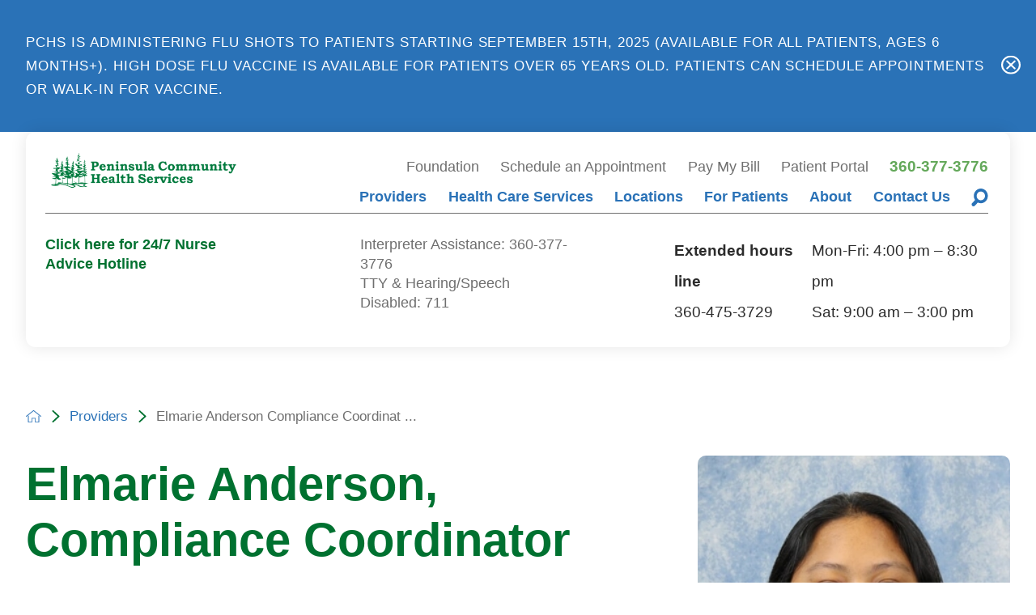

--- FILE ---
content_type: text/html; charset=utf-8
request_url: https://www.pchsweb.org/providers/elmarie-anderson-compliance-coordinator/
body_size: 45101
content:
<!DOCTYPE html>
<html lang="en" xml:lang="en" xmlns="http://www.w3.org/1999/xhtml" data-anim="1" data-prlx="1" data-flr="1" data-i="x37dc20xp4z" data-is="8j_buafjda1" data-gmap="AIzaSyD9RxIAFFpAdGvsN49rqOZLQbeZ6BSLoL4" data-sa="P6tbHWhT6LSFBBhP7HetxcgAQ9ocIHdgWMEnZlAftuCj6m1GekrxMl3QnndAQ481sCLQt%2Fwt4pfk4UxdPAlV7dX585WKQZDz7wozezhKRrtdouQdm8nMzeTXrGcR82edFnat1a17wj91XDbua%2BkjVyGzAirPcWyRd%2BPMu6IUqoIC1%2BLW">
<head>
	<script type="text/javascript" src="/cms/includes/xfe68wggbgd.2510210917294.js" defer data-require='["j/poly","j/modernizr","j/jquery","j/jquery.ui","j/ui.touch","j/ui.wheel","j/ui.draw","j/ui.mobile","j/timezone","static","j/jquery.cookie","extensions","uri","behaviors","c/scrollbar","c/loading","m/date","form","adapter","v/jwplayer","video","a/bootstrap","svg"]'></script>
	<title>Elmarie Anderson</title>
	<link rel="canonical" href="https://www.pchsweb.org/providers/elmarie-anderson-compliance-coordinator/"/>
	<meta content="text/html; charset=utf-8" http-equiv="Content-Type"/>
	<meta content="initial-scale=1" name="viewport"/>
	<meta http-equiv="X-UA-Compatible" content="IE=edge,chrome=1"/><script type="text/javascript">window.NREUM||(NREUM={});NREUM.info = {"beacon":"bam.nr-data.net","errorBeacon":"bam.nr-data.net","licenseKey":"NRJS-2114a2a80a25fa7f9a1","applicationID":"1405302682","transactionName":"NFIDZ0FXXxJWBkNYCQ0YIGBjGWEAUAB/UAgHWwRBCw==","queueTime":0,"applicationTime":163,"agent":"","atts":""}</script><script type="text/javascript">(window.NREUM||(NREUM={})).init={privacy:{cookies_enabled:true},ajax:{deny_list:["bam.nr-data.net"]},feature_flags:["soft_nav"],distributed_tracing:{enabled:true}};(window.NREUM||(NREUM={})).loader_config={agentID:"1431882604",accountID:"3014722",trustKey:"3014722",xpid:"VwYGVVFRChABUFFXBAEFUFwD",licenseKey:"NRJS-2114a2a80a25fa7f9a1",applicationID:"1405302682",browserID:"1431882604"};;/*! For license information please see nr-loader-spa-1.308.0.min.js.LICENSE.txt */
(()=>{var e,t,r={384:(e,t,r)=>{"use strict";r.d(t,{NT:()=>a,US:()=>u,Zm:()=>o,bQ:()=>d,dV:()=>c,pV:()=>l});var n=r(6154),i=r(1863),s=r(1910);const a={beacon:"bam.nr-data.net",errorBeacon:"bam.nr-data.net"};function o(){return n.gm.NREUM||(n.gm.NREUM={}),void 0===n.gm.newrelic&&(n.gm.newrelic=n.gm.NREUM),n.gm.NREUM}function c(){let e=o();return e.o||(e.o={ST:n.gm.setTimeout,SI:n.gm.setImmediate||n.gm.setInterval,CT:n.gm.clearTimeout,XHR:n.gm.XMLHttpRequest,REQ:n.gm.Request,EV:n.gm.Event,PR:n.gm.Promise,MO:n.gm.MutationObserver,FETCH:n.gm.fetch,WS:n.gm.WebSocket},(0,s.i)(...Object.values(e.o))),e}function d(e,t){let r=o();r.initializedAgents??={},t.initializedAt={ms:(0,i.t)(),date:new Date},r.initializedAgents[e]=t}function u(e,t){o()[e]=t}function l(){return function(){let e=o();const t=e.info||{};e.info={beacon:a.beacon,errorBeacon:a.errorBeacon,...t}}(),function(){let e=o();const t=e.init||{};e.init={...t}}(),c(),function(){let e=o();const t=e.loader_config||{};e.loader_config={...t}}(),o()}},782:(e,t,r)=>{"use strict";r.d(t,{T:()=>n});const n=r(860).K7.pageViewTiming},860:(e,t,r)=>{"use strict";r.d(t,{$J:()=>u,K7:()=>c,P3:()=>d,XX:()=>i,Yy:()=>o,df:()=>s,qY:()=>n,v4:()=>a});const n="events",i="jserrors",s="browser/blobs",a="rum",o="browser/logs",c={ajax:"ajax",genericEvents:"generic_events",jserrors:i,logging:"logging",metrics:"metrics",pageAction:"page_action",pageViewEvent:"page_view_event",pageViewTiming:"page_view_timing",sessionReplay:"session_replay",sessionTrace:"session_trace",softNav:"soft_navigations",spa:"spa"},d={[c.pageViewEvent]:1,[c.pageViewTiming]:2,[c.metrics]:3,[c.jserrors]:4,[c.spa]:5,[c.ajax]:6,[c.sessionTrace]:7,[c.softNav]:8,[c.sessionReplay]:9,[c.logging]:10,[c.genericEvents]:11},u={[c.pageViewEvent]:a,[c.pageViewTiming]:n,[c.ajax]:n,[c.spa]:n,[c.softNav]:n,[c.metrics]:i,[c.jserrors]:i,[c.sessionTrace]:s,[c.sessionReplay]:s,[c.logging]:o,[c.genericEvents]:"ins"}},944:(e,t,r)=>{"use strict";r.d(t,{R:()=>i});var n=r(3241);function i(e,t){"function"==typeof console.debug&&(console.debug("New Relic Warning: https://github.com/newrelic/newrelic-browser-agent/blob/main/docs/warning-codes.md#".concat(e),t),(0,n.W)({agentIdentifier:null,drained:null,type:"data",name:"warn",feature:"warn",data:{code:e,secondary:t}}))}},993:(e,t,r)=>{"use strict";r.d(t,{A$:()=>s,ET:()=>a,TZ:()=>o,p_:()=>i});var n=r(860);const i={ERROR:"ERROR",WARN:"WARN",INFO:"INFO",DEBUG:"DEBUG",TRACE:"TRACE"},s={OFF:0,ERROR:1,WARN:2,INFO:3,DEBUG:4,TRACE:5},a="log",o=n.K7.logging},1541:(e,t,r)=>{"use strict";r.d(t,{U:()=>i,f:()=>n});const n={MFE:"MFE",BA:"BA"};function i(e,t){if(2!==t?.harvestEndpointVersion)return{};const r=t.agentRef.runtime.appMetadata.agents[0].entityGuid;return e?{"source.id":e.id,"source.name":e.name,"source.type":e.type,"parent.id":e.parent?.id||r,"parent.type":e.parent?.type||n.BA}:{"entity.guid":r,appId:t.agentRef.info.applicationID}}},1687:(e,t,r)=>{"use strict";r.d(t,{Ak:()=>d,Ze:()=>h,x3:()=>u});var n=r(3241),i=r(7836),s=r(3606),a=r(860),o=r(2646);const c={};function d(e,t){const r={staged:!1,priority:a.P3[t]||0};l(e),c[e].get(t)||c[e].set(t,r)}function u(e,t){e&&c[e]&&(c[e].get(t)&&c[e].delete(t),p(e,t,!1),c[e].size&&f(e))}function l(e){if(!e)throw new Error("agentIdentifier required");c[e]||(c[e]=new Map)}function h(e="",t="feature",r=!1){if(l(e),!e||!c[e].get(t)||r)return p(e,t);c[e].get(t).staged=!0,f(e)}function f(e){const t=Array.from(c[e]);t.every(([e,t])=>t.staged)&&(t.sort((e,t)=>e[1].priority-t[1].priority),t.forEach(([t])=>{c[e].delete(t),p(e,t)}))}function p(e,t,r=!0){const a=e?i.ee.get(e):i.ee,c=s.i.handlers;if(!a.aborted&&a.backlog&&c){if((0,n.W)({agentIdentifier:e,type:"lifecycle",name:"drain",feature:t}),r){const e=a.backlog[t],r=c[t];if(r){for(let t=0;e&&t<e.length;++t)g(e[t],r);Object.entries(r).forEach(([e,t])=>{Object.values(t||{}).forEach(t=>{t[0]?.on&&t[0]?.context()instanceof o.y&&t[0].on(e,t[1])})})}}a.isolatedBacklog||delete c[t],a.backlog[t]=null,a.emit("drain-"+t,[])}}function g(e,t){var r=e[1];Object.values(t[r]||{}).forEach(t=>{var r=e[0];if(t[0]===r){var n=t[1],i=e[3],s=e[2];n.apply(i,s)}})}},1738:(e,t,r)=>{"use strict";r.d(t,{U:()=>f,Y:()=>h});var n=r(3241),i=r(9908),s=r(1863),a=r(944),o=r(5701),c=r(3969),d=r(8362),u=r(860),l=r(4261);function h(e,t,r,s){const h=s||r;!h||h[e]&&h[e]!==d.d.prototype[e]||(h[e]=function(){(0,i.p)(c.xV,["API/"+e+"/called"],void 0,u.K7.metrics,r.ee),(0,n.W)({agentIdentifier:r.agentIdentifier,drained:!!o.B?.[r.agentIdentifier],type:"data",name:"api",feature:l.Pl+e,data:{}});try{return t.apply(this,arguments)}catch(e){(0,a.R)(23,e)}})}function f(e,t,r,n,a){const o=e.info;null===r?delete o.jsAttributes[t]:o.jsAttributes[t]=r,(a||null===r)&&(0,i.p)(l.Pl+n,[(0,s.t)(),t,r],void 0,"session",e.ee)}},1741:(e,t,r)=>{"use strict";r.d(t,{W:()=>s});var n=r(944),i=r(4261);class s{#e(e,...t){if(this[e]!==s.prototype[e])return this[e](...t);(0,n.R)(35,e)}addPageAction(e,t){return this.#e(i.hG,e,t)}register(e){return this.#e(i.eY,e)}recordCustomEvent(e,t){return this.#e(i.fF,e,t)}setPageViewName(e,t){return this.#e(i.Fw,e,t)}setCustomAttribute(e,t,r){return this.#e(i.cD,e,t,r)}noticeError(e,t){return this.#e(i.o5,e,t)}setUserId(e,t=!1){return this.#e(i.Dl,e,t)}setApplicationVersion(e){return this.#e(i.nb,e)}setErrorHandler(e){return this.#e(i.bt,e)}addRelease(e,t){return this.#e(i.k6,e,t)}log(e,t){return this.#e(i.$9,e,t)}start(){return this.#e(i.d3)}finished(e){return this.#e(i.BL,e)}recordReplay(){return this.#e(i.CH)}pauseReplay(){return this.#e(i.Tb)}addToTrace(e){return this.#e(i.U2,e)}setCurrentRouteName(e){return this.#e(i.PA,e)}interaction(e){return this.#e(i.dT,e)}wrapLogger(e,t,r){return this.#e(i.Wb,e,t,r)}measure(e,t){return this.#e(i.V1,e,t)}consent(e){return this.#e(i.Pv,e)}}},1863:(e,t,r)=>{"use strict";function n(){return Math.floor(performance.now())}r.d(t,{t:()=>n})},1910:(e,t,r)=>{"use strict";r.d(t,{i:()=>s});var n=r(944);const i=new Map;function s(...e){return e.every(e=>{if(i.has(e))return i.get(e);const t="function"==typeof e?e.toString():"",r=t.includes("[native code]"),s=t.includes("nrWrapper");return r||s||(0,n.R)(64,e?.name||t),i.set(e,r),r})}},2555:(e,t,r)=>{"use strict";r.d(t,{D:()=>o,f:()=>a});var n=r(384),i=r(8122);const s={beacon:n.NT.beacon,errorBeacon:n.NT.errorBeacon,licenseKey:void 0,applicationID:void 0,sa:void 0,queueTime:void 0,applicationTime:void 0,ttGuid:void 0,user:void 0,account:void 0,product:void 0,extra:void 0,jsAttributes:{},userAttributes:void 0,atts:void 0,transactionName:void 0,tNamePlain:void 0};function a(e){try{return!!e.licenseKey&&!!e.errorBeacon&&!!e.applicationID}catch(e){return!1}}const o=e=>(0,i.a)(e,s)},2614:(e,t,r)=>{"use strict";r.d(t,{BB:()=>a,H3:()=>n,g:()=>d,iL:()=>c,tS:()=>o,uh:()=>i,wk:()=>s});const n="NRBA",i="SESSION",s=144e5,a=18e5,o={STARTED:"session-started",PAUSE:"session-pause",RESET:"session-reset",RESUME:"session-resume",UPDATE:"session-update"},c={SAME_TAB:"same-tab",CROSS_TAB:"cross-tab"},d={OFF:0,FULL:1,ERROR:2}},2646:(e,t,r)=>{"use strict";r.d(t,{y:()=>n});class n{constructor(e){this.contextId=e}}},2843:(e,t,r)=>{"use strict";r.d(t,{G:()=>s,u:()=>i});var n=r(3878);function i(e,t=!1,r,i){(0,n.DD)("visibilitychange",function(){if(t)return void("hidden"===document.visibilityState&&e());e(document.visibilityState)},r,i)}function s(e,t,r){(0,n.sp)("pagehide",e,t,r)}},3241:(e,t,r)=>{"use strict";r.d(t,{W:()=>s});var n=r(6154);const i="newrelic";function s(e={}){try{n.gm.dispatchEvent(new CustomEvent(i,{detail:e}))}catch(e){}}},3304:(e,t,r)=>{"use strict";r.d(t,{A:()=>s});var n=r(7836);const i=()=>{const e=new WeakSet;return(t,r)=>{if("object"==typeof r&&null!==r){if(e.has(r))return;e.add(r)}return r}};function s(e){try{return JSON.stringify(e,i())??""}catch(e){try{n.ee.emit("internal-error",[e])}catch(e){}return""}}},3333:(e,t,r)=>{"use strict";r.d(t,{$v:()=>u,TZ:()=>n,Xh:()=>c,Zp:()=>i,kd:()=>d,mq:()=>o,nf:()=>a,qN:()=>s});const n=r(860).K7.genericEvents,i=["auxclick","click","copy","keydown","paste","scrollend"],s=["focus","blur"],a=4,o=1e3,c=2e3,d=["PageAction","UserAction","BrowserPerformance"],u={RESOURCES:"experimental.resources",REGISTER:"register"}},3434:(e,t,r)=>{"use strict";r.d(t,{Jt:()=>s,YM:()=>d});var n=r(7836),i=r(5607);const s="nr@original:".concat(i.W),a=50;var o=Object.prototype.hasOwnProperty,c=!1;function d(e,t){return e||(e=n.ee),r.inPlace=function(e,t,n,i,s){n||(n="");const a="-"===n.charAt(0);for(let o=0;o<t.length;o++){const c=t[o],d=e[c];l(d)||(e[c]=r(d,a?c+n:n,i,c,s))}},r.flag=s,r;function r(t,r,n,c,d){return l(t)?t:(r||(r=""),nrWrapper[s]=t,function(e,t,r){if(Object.defineProperty&&Object.keys)try{return Object.keys(e).forEach(function(r){Object.defineProperty(t,r,{get:function(){return e[r]},set:function(t){return e[r]=t,t}})}),t}catch(e){u([e],r)}for(var n in e)o.call(e,n)&&(t[n]=e[n])}(t,nrWrapper,e),nrWrapper);function nrWrapper(){var s,o,l,h;let f;try{o=this,s=[...arguments],l="function"==typeof n?n(s,o):n||{}}catch(t){u([t,"",[s,o,c],l],e)}i(r+"start",[s,o,c],l,d);const p=performance.now();let g;try{return h=t.apply(o,s),g=performance.now(),h}catch(e){throw g=performance.now(),i(r+"err",[s,o,e],l,d),f=e,f}finally{const e=g-p,t={start:p,end:g,duration:e,isLongTask:e>=a,methodName:c,thrownError:f};t.isLongTask&&i("long-task",[t,o],l,d),i(r+"end",[s,o,h],l,d)}}}function i(r,n,i,s){if(!c||t){var a=c;c=!0;try{e.emit(r,n,i,t,s)}catch(t){u([t,r,n,i],e)}c=a}}}function u(e,t){t||(t=n.ee);try{t.emit("internal-error",e)}catch(e){}}function l(e){return!(e&&"function"==typeof e&&e.apply&&!e[s])}},3606:(e,t,r)=>{"use strict";r.d(t,{i:()=>s});var n=r(9908);s.on=a;var i=s.handlers={};function s(e,t,r,s){a(s||n.d,i,e,t,r)}function a(e,t,r,i,s){s||(s="feature"),e||(e=n.d);var a=t[s]=t[s]||{};(a[r]=a[r]||[]).push([e,i])}},3738:(e,t,r)=>{"use strict";r.d(t,{He:()=>i,Kp:()=>o,Lc:()=>d,Rz:()=>u,TZ:()=>n,bD:()=>s,d3:()=>a,jx:()=>l,sl:()=>h,uP:()=>c});const n=r(860).K7.sessionTrace,i="bstResource",s="resource",a="-start",o="-end",c="fn"+a,d="fn"+o,u="pushState",l=1e3,h=3e4},3785:(e,t,r)=>{"use strict";r.d(t,{R:()=>c,b:()=>d});var n=r(9908),i=r(1863),s=r(860),a=r(3969),o=r(993);function c(e,t,r={},c=o.p_.INFO,d=!0,u,l=(0,i.t)()){(0,n.p)(a.xV,["API/logging/".concat(c.toLowerCase(),"/called")],void 0,s.K7.metrics,e),(0,n.p)(o.ET,[l,t,r,c,d,u],void 0,s.K7.logging,e)}function d(e){return"string"==typeof e&&Object.values(o.p_).some(t=>t===e.toUpperCase().trim())}},3878:(e,t,r)=>{"use strict";function n(e,t){return{capture:e,passive:!1,signal:t}}function i(e,t,r=!1,i){window.addEventListener(e,t,n(r,i))}function s(e,t,r=!1,i){document.addEventListener(e,t,n(r,i))}r.d(t,{DD:()=>s,jT:()=>n,sp:()=>i})},3962:(e,t,r)=>{"use strict";r.d(t,{AM:()=>a,O2:()=>l,OV:()=>s,Qu:()=>h,TZ:()=>c,ih:()=>f,pP:()=>o,t1:()=>u,tC:()=>i,wD:()=>d});var n=r(860);const i=["click","keydown","submit"],s="popstate",a="api",o="initialPageLoad",c=n.K7.softNav,d=5e3,u=500,l={INITIAL_PAGE_LOAD:"",ROUTE_CHANGE:1,UNSPECIFIED:2},h={INTERACTION:1,AJAX:2,CUSTOM_END:3,CUSTOM_TRACER:4},f={IP:"in progress",PF:"pending finish",FIN:"finished",CAN:"cancelled"}},3969:(e,t,r)=>{"use strict";r.d(t,{TZ:()=>n,XG:()=>o,rs:()=>i,xV:()=>a,z_:()=>s});const n=r(860).K7.metrics,i="sm",s="cm",a="storeSupportabilityMetrics",o="storeEventMetrics"},4234:(e,t,r)=>{"use strict";r.d(t,{W:()=>s});var n=r(7836),i=r(1687);class s{constructor(e,t){this.agentIdentifier=e,this.ee=n.ee.get(e),this.featureName=t,this.blocked=!1}deregisterDrain(){(0,i.x3)(this.agentIdentifier,this.featureName)}}},4261:(e,t,r)=>{"use strict";r.d(t,{$9:()=>u,BL:()=>c,CH:()=>p,Dl:()=>R,Fw:()=>w,PA:()=>v,Pl:()=>n,Pv:()=>A,Tb:()=>h,U2:()=>a,V1:()=>E,Wb:()=>T,bt:()=>y,cD:()=>b,d3:()=>x,dT:()=>d,eY:()=>g,fF:()=>f,hG:()=>s,hw:()=>i,k6:()=>o,nb:()=>m,o5:()=>l});const n="api-",i=n+"ixn-",s="addPageAction",a="addToTrace",o="addRelease",c="finished",d="interaction",u="log",l="noticeError",h="pauseReplay",f="recordCustomEvent",p="recordReplay",g="register",m="setApplicationVersion",v="setCurrentRouteName",b="setCustomAttribute",y="setErrorHandler",w="setPageViewName",R="setUserId",x="start",T="wrapLogger",E="measure",A="consent"},5205:(e,t,r)=>{"use strict";r.d(t,{j:()=>S});var n=r(384),i=r(1741);var s=r(2555),a=r(3333);const o=e=>{if(!e||"string"!=typeof e)return!1;try{document.createDocumentFragment().querySelector(e)}catch{return!1}return!0};var c=r(2614),d=r(944),u=r(8122);const l="[data-nr-mask]",h=e=>(0,u.a)(e,(()=>{const e={feature_flags:[],experimental:{allow_registered_children:!1,resources:!1},mask_selector:"*",block_selector:"[data-nr-block]",mask_input_options:{color:!1,date:!1,"datetime-local":!1,email:!1,month:!1,number:!1,range:!1,search:!1,tel:!1,text:!1,time:!1,url:!1,week:!1,textarea:!1,select:!1,password:!0}};return{ajax:{deny_list:void 0,block_internal:!0,enabled:!0,autoStart:!0},api:{get allow_registered_children(){return e.feature_flags.includes(a.$v.REGISTER)||e.experimental.allow_registered_children},set allow_registered_children(t){e.experimental.allow_registered_children=t},duplicate_registered_data:!1},browser_consent_mode:{enabled:!1},distributed_tracing:{enabled:void 0,exclude_newrelic_header:void 0,cors_use_newrelic_header:void 0,cors_use_tracecontext_headers:void 0,allowed_origins:void 0},get feature_flags(){return e.feature_flags},set feature_flags(t){e.feature_flags=t},generic_events:{enabled:!0,autoStart:!0},harvest:{interval:30},jserrors:{enabled:!0,autoStart:!0},logging:{enabled:!0,autoStart:!0},metrics:{enabled:!0,autoStart:!0},obfuscate:void 0,page_action:{enabled:!0},page_view_event:{enabled:!0,autoStart:!0},page_view_timing:{enabled:!0,autoStart:!0},performance:{capture_marks:!1,capture_measures:!1,capture_detail:!0,resources:{get enabled(){return e.feature_flags.includes(a.$v.RESOURCES)||e.experimental.resources},set enabled(t){e.experimental.resources=t},asset_types:[],first_party_domains:[],ignore_newrelic:!0}},privacy:{cookies_enabled:!0},proxy:{assets:void 0,beacon:void 0},session:{expiresMs:c.wk,inactiveMs:c.BB},session_replay:{autoStart:!0,enabled:!1,preload:!1,sampling_rate:10,error_sampling_rate:100,collect_fonts:!1,inline_images:!1,fix_stylesheets:!0,mask_all_inputs:!0,get mask_text_selector(){return e.mask_selector},set mask_text_selector(t){o(t)?e.mask_selector="".concat(t,",").concat(l):""===t||null===t?e.mask_selector=l:(0,d.R)(5,t)},get block_class(){return"nr-block"},get ignore_class(){return"nr-ignore"},get mask_text_class(){return"nr-mask"},get block_selector(){return e.block_selector},set block_selector(t){o(t)?e.block_selector+=",".concat(t):""!==t&&(0,d.R)(6,t)},get mask_input_options(){return e.mask_input_options},set mask_input_options(t){t&&"object"==typeof t?e.mask_input_options={...t,password:!0}:(0,d.R)(7,t)}},session_trace:{enabled:!0,autoStart:!0},soft_navigations:{enabled:!0,autoStart:!0},spa:{enabled:!0,autoStart:!0},ssl:void 0,user_actions:{enabled:!0,elementAttributes:["id","className","tagName","type"]}}})());var f=r(6154),p=r(9324);let g=0;const m={buildEnv:p.F3,distMethod:p.Xs,version:p.xv,originTime:f.WN},v={consented:!1},b={appMetadata:{},get consented(){return this.session?.state?.consent||v.consented},set consented(e){v.consented=e},customTransaction:void 0,denyList:void 0,disabled:!1,harvester:void 0,isolatedBacklog:!1,isRecording:!1,loaderType:void 0,maxBytes:3e4,obfuscator:void 0,onerror:void 0,ptid:void 0,releaseIds:{},session:void 0,timeKeeper:void 0,registeredEntities:[],jsAttributesMetadata:{bytes:0},get harvestCount(){return++g}},y=e=>{const t=(0,u.a)(e,b),r=Object.keys(m).reduce((e,t)=>(e[t]={value:m[t],writable:!1,configurable:!0,enumerable:!0},e),{});return Object.defineProperties(t,r)};var w=r(5701);const R=e=>{const t=e.startsWith("http");e+="/",r.p=t?e:"https://"+e};var x=r(7836),T=r(3241);const E={accountID:void 0,trustKey:void 0,agentID:void 0,licenseKey:void 0,applicationID:void 0,xpid:void 0},A=e=>(0,u.a)(e,E),_=new Set;function S(e,t={},r,a){let{init:o,info:c,loader_config:d,runtime:u={},exposed:l=!0}=t;if(!c){const e=(0,n.pV)();o=e.init,c=e.info,d=e.loader_config}e.init=h(o||{}),e.loader_config=A(d||{}),c.jsAttributes??={},f.bv&&(c.jsAttributes.isWorker=!0),e.info=(0,s.D)(c);const p=e.init,g=[c.beacon,c.errorBeacon];_.has(e.agentIdentifier)||(p.proxy.assets&&(R(p.proxy.assets),g.push(p.proxy.assets)),p.proxy.beacon&&g.push(p.proxy.beacon),e.beacons=[...g],function(e){const t=(0,n.pV)();Object.getOwnPropertyNames(i.W.prototype).forEach(r=>{const n=i.W.prototype[r];if("function"!=typeof n||"constructor"===n)return;let s=t[r];e[r]&&!1!==e.exposed&&"micro-agent"!==e.runtime?.loaderType&&(t[r]=(...t)=>{const n=e[r](...t);return s?s(...t):n})})}(e),(0,n.US)("activatedFeatures",w.B)),u.denyList=[...p.ajax.deny_list||[],...p.ajax.block_internal?g:[]],u.ptid=e.agentIdentifier,u.loaderType=r,e.runtime=y(u),_.has(e.agentIdentifier)||(e.ee=x.ee.get(e.agentIdentifier),e.exposed=l,(0,T.W)({agentIdentifier:e.agentIdentifier,drained:!!w.B?.[e.agentIdentifier],type:"lifecycle",name:"initialize",feature:void 0,data:e.config})),_.add(e.agentIdentifier)}},5270:(e,t,r)=>{"use strict";r.d(t,{Aw:()=>a,SR:()=>s,rF:()=>o});var n=r(384),i=r(7767);function s(e){return!!(0,n.dV)().o.MO&&(0,i.V)(e)&&!0===e?.session_trace.enabled}function a(e){return!0===e?.session_replay.preload&&s(e)}function o(e,t){try{if("string"==typeof t?.type){if("password"===t.type.toLowerCase())return"*".repeat(e?.length||0);if(void 0!==t?.dataset?.nrUnmask||t?.classList?.contains("nr-unmask"))return e}}catch(e){}return"string"==typeof e?e.replace(/[\S]/g,"*"):"*".repeat(e?.length||0)}},5289:(e,t,r)=>{"use strict";r.d(t,{GG:()=>a,Qr:()=>c,sB:()=>o});var n=r(3878),i=r(6389);function s(){return"undefined"==typeof document||"complete"===document.readyState}function a(e,t){if(s())return e();const r=(0,i.J)(e),a=setInterval(()=>{s()&&(clearInterval(a),r())},500);(0,n.sp)("load",r,t)}function o(e){if(s())return e();(0,n.DD)("DOMContentLoaded",e)}function c(e){if(s())return e();(0,n.sp)("popstate",e)}},5607:(e,t,r)=>{"use strict";r.d(t,{W:()=>n});const n=(0,r(9566).bz)()},5701:(e,t,r)=>{"use strict";r.d(t,{B:()=>s,t:()=>a});var n=r(3241);const i=new Set,s={};function a(e,t){const r=t.agentIdentifier;s[r]??={},e&&"object"==typeof e&&(i.has(r)||(t.ee.emit("rumresp",[e]),s[r]=e,i.add(r),(0,n.W)({agentIdentifier:r,loaded:!0,drained:!0,type:"lifecycle",name:"load",feature:void 0,data:e})))}},6154:(e,t,r)=>{"use strict";r.d(t,{OF:()=>d,RI:()=>i,WN:()=>h,bv:()=>s,eN:()=>f,gm:()=>a,lR:()=>l,m:()=>c,mw:()=>o,sb:()=>u});var n=r(1863);const i="undefined"!=typeof window&&!!window.document,s="undefined"!=typeof WorkerGlobalScope&&("undefined"!=typeof self&&self instanceof WorkerGlobalScope&&self.navigator instanceof WorkerNavigator||"undefined"!=typeof globalThis&&globalThis instanceof WorkerGlobalScope&&globalThis.navigator instanceof WorkerNavigator),a=i?window:"undefined"!=typeof WorkerGlobalScope&&("undefined"!=typeof self&&self instanceof WorkerGlobalScope&&self||"undefined"!=typeof globalThis&&globalThis instanceof WorkerGlobalScope&&globalThis),o=Boolean("hidden"===a?.document?.visibilityState),c=""+a?.location,d=/iPad|iPhone|iPod/.test(a.navigator?.userAgent),u=d&&"undefined"==typeof SharedWorker,l=(()=>{const e=a.navigator?.userAgent?.match(/Firefox[/\s](\d+\.\d+)/);return Array.isArray(e)&&e.length>=2?+e[1]:0})(),h=Date.now()-(0,n.t)(),f=()=>"undefined"!=typeof PerformanceNavigationTiming&&a?.performance?.getEntriesByType("navigation")?.[0]?.responseStart},6344:(e,t,r)=>{"use strict";r.d(t,{BB:()=>u,Qb:()=>l,TZ:()=>i,Ug:()=>a,Vh:()=>s,_s:()=>o,bc:()=>d,yP:()=>c});var n=r(2614);const i=r(860).K7.sessionReplay,s="errorDuringReplay",a=.12,o={DomContentLoaded:0,Load:1,FullSnapshot:2,IncrementalSnapshot:3,Meta:4,Custom:5},c={[n.g.ERROR]:15e3,[n.g.FULL]:3e5,[n.g.OFF]:0},d={RESET:{message:"Session was reset",sm:"Reset"},IMPORT:{message:"Recorder failed to import",sm:"Import"},TOO_MANY:{message:"429: Too Many Requests",sm:"Too-Many"},TOO_BIG:{message:"Payload was too large",sm:"Too-Big"},CROSS_TAB:{message:"Session Entity was set to OFF on another tab",sm:"Cross-Tab"},ENTITLEMENTS:{message:"Session Replay is not allowed and will not be started",sm:"Entitlement"}},u=5e3,l={API:"api",RESUME:"resume",SWITCH_TO_FULL:"switchToFull",INITIALIZE:"initialize",PRELOAD:"preload"}},6389:(e,t,r)=>{"use strict";function n(e,t=500,r={}){const n=r?.leading||!1;let i;return(...r)=>{n&&void 0===i&&(e.apply(this,r),i=setTimeout(()=>{i=clearTimeout(i)},t)),n||(clearTimeout(i),i=setTimeout(()=>{e.apply(this,r)},t))}}function i(e){let t=!1;return(...r)=>{t||(t=!0,e.apply(this,r))}}r.d(t,{J:()=>i,s:()=>n})},6630:(e,t,r)=>{"use strict";r.d(t,{T:()=>n});const n=r(860).K7.pageViewEvent},6774:(e,t,r)=>{"use strict";r.d(t,{T:()=>n});const n=r(860).K7.jserrors},7295:(e,t,r)=>{"use strict";r.d(t,{Xv:()=>a,gX:()=>i,iW:()=>s});var n=[];function i(e){if(!e||s(e))return!1;if(0===n.length)return!0;if("*"===n[0].hostname)return!1;for(var t=0;t<n.length;t++){var r=n[t];if(r.hostname.test(e.hostname)&&r.pathname.test(e.pathname))return!1}return!0}function s(e){return void 0===e.hostname}function a(e){if(n=[],e&&e.length)for(var t=0;t<e.length;t++){let r=e[t];if(!r)continue;if("*"===r)return void(n=[{hostname:"*"}]);0===r.indexOf("http://")?r=r.substring(7):0===r.indexOf("https://")&&(r=r.substring(8));const i=r.indexOf("/");let s,a;i>0?(s=r.substring(0,i),a=r.substring(i)):(s=r,a="*");let[c]=s.split(":");n.push({hostname:o(c),pathname:o(a,!0)})}}function o(e,t=!1){const r=e.replace(/[.+?^${}()|[\]\\]/g,e=>"\\"+e).replace(/\*/g,".*?");return new RegExp((t?"^":"")+r+"$")}},7485:(e,t,r)=>{"use strict";r.d(t,{D:()=>i});var n=r(6154);function i(e){if(0===(e||"").indexOf("data:"))return{protocol:"data"};try{const t=new URL(e,location.href),r={port:t.port,hostname:t.hostname,pathname:t.pathname,search:t.search,protocol:t.protocol.slice(0,t.protocol.indexOf(":")),sameOrigin:t.protocol===n.gm?.location?.protocol&&t.host===n.gm?.location?.host};return r.port&&""!==r.port||("http:"===t.protocol&&(r.port="80"),"https:"===t.protocol&&(r.port="443")),r.pathname&&""!==r.pathname?r.pathname.startsWith("/")||(r.pathname="/".concat(r.pathname)):r.pathname="/",r}catch(e){return{}}}},7699:(e,t,r)=>{"use strict";r.d(t,{It:()=>s,KC:()=>o,No:()=>i,qh:()=>a});var n=r(860);const i=16e3,s=1e6,a="SESSION_ERROR",o={[n.K7.logging]:!0,[n.K7.genericEvents]:!1,[n.K7.jserrors]:!1,[n.K7.ajax]:!1}},7767:(e,t,r)=>{"use strict";r.d(t,{V:()=>i});var n=r(6154);const i=e=>n.RI&&!0===e?.privacy.cookies_enabled},7836:(e,t,r)=>{"use strict";r.d(t,{P:()=>o,ee:()=>c});var n=r(384),i=r(8990),s=r(2646),a=r(5607);const o="nr@context:".concat(a.W),c=function e(t,r){var n={},a={},u={},l=!1;try{l=16===r.length&&d.initializedAgents?.[r]?.runtime.isolatedBacklog}catch(e){}var h={on:p,addEventListener:p,removeEventListener:function(e,t){var r=n[e];if(!r)return;for(var i=0;i<r.length;i++)r[i]===t&&r.splice(i,1)},emit:function(e,r,n,i,s){!1!==s&&(s=!0);if(c.aborted&&!i)return;t&&s&&t.emit(e,r,n);var o=f(n);g(e).forEach(e=>{e.apply(o,r)});var d=v()[a[e]];d&&d.push([h,e,r,o]);return o},get:m,listeners:g,context:f,buffer:function(e,t){const r=v();if(t=t||"feature",h.aborted)return;Object.entries(e||{}).forEach(([e,n])=>{a[n]=t,t in r||(r[t]=[])})},abort:function(){h._aborted=!0,Object.keys(h.backlog).forEach(e=>{delete h.backlog[e]})},isBuffering:function(e){return!!v()[a[e]]},debugId:r,backlog:l?{}:t&&"object"==typeof t.backlog?t.backlog:{},isolatedBacklog:l};return Object.defineProperty(h,"aborted",{get:()=>{let e=h._aborted||!1;return e||(t&&(e=t.aborted),e)}}),h;function f(e){return e&&e instanceof s.y?e:e?(0,i.I)(e,o,()=>new s.y(o)):new s.y(o)}function p(e,t){n[e]=g(e).concat(t)}function g(e){return n[e]||[]}function m(t){return u[t]=u[t]||e(h,t)}function v(){return h.backlog}}(void 0,"globalEE"),d=(0,n.Zm)();d.ee||(d.ee=c)},8122:(e,t,r)=>{"use strict";r.d(t,{a:()=>i});var n=r(944);function i(e,t){try{if(!e||"object"!=typeof e)return(0,n.R)(3);if(!t||"object"!=typeof t)return(0,n.R)(4);const r=Object.create(Object.getPrototypeOf(t),Object.getOwnPropertyDescriptors(t)),s=0===Object.keys(r).length?e:r;for(let a in s)if(void 0!==e[a])try{if(null===e[a]){r[a]=null;continue}Array.isArray(e[a])&&Array.isArray(t[a])?r[a]=Array.from(new Set([...e[a],...t[a]])):"object"==typeof e[a]&&"object"==typeof t[a]?r[a]=i(e[a],t[a]):r[a]=e[a]}catch(e){r[a]||(0,n.R)(1,e)}return r}catch(e){(0,n.R)(2,e)}}},8139:(e,t,r)=>{"use strict";r.d(t,{u:()=>h});var n=r(7836),i=r(3434),s=r(8990),a=r(6154);const o={},c=a.gm.XMLHttpRequest,d="addEventListener",u="removeEventListener",l="nr@wrapped:".concat(n.P);function h(e){var t=function(e){return(e||n.ee).get("events")}(e);if(o[t.debugId]++)return t;o[t.debugId]=1;var r=(0,i.YM)(t,!0);function h(e){r.inPlace(e,[d,u],"-",p)}function p(e,t){return e[1]}return"getPrototypeOf"in Object&&(a.RI&&f(document,h),c&&f(c.prototype,h),f(a.gm,h)),t.on(d+"-start",function(e,t){var n=e[1];if(null!==n&&("function"==typeof n||"object"==typeof n)&&"newrelic"!==e[0]){var i=(0,s.I)(n,l,function(){var e={object:function(){if("function"!=typeof n.handleEvent)return;return n.handleEvent.apply(n,arguments)},function:n}[typeof n];return e?r(e,"fn-",null,e.name||"anonymous"):n});this.wrapped=e[1]=i}}),t.on(u+"-start",function(e){e[1]=this.wrapped||e[1]}),t}function f(e,t,...r){let n=e;for(;"object"==typeof n&&!Object.prototype.hasOwnProperty.call(n,d);)n=Object.getPrototypeOf(n);n&&t(n,...r)}},8362:(e,t,r)=>{"use strict";r.d(t,{d:()=>s});var n=r(9566),i=r(1741);class s extends i.W{agentIdentifier=(0,n.LA)(16)}},8374:(e,t,r)=>{r.nc=(()=>{try{return document?.currentScript?.nonce}catch(e){}return""})()},8990:(e,t,r)=>{"use strict";r.d(t,{I:()=>i});var n=Object.prototype.hasOwnProperty;function i(e,t,r){if(n.call(e,t))return e[t];var i=r();if(Object.defineProperty&&Object.keys)try{return Object.defineProperty(e,t,{value:i,writable:!0,enumerable:!1}),i}catch(e){}return e[t]=i,i}},9119:(e,t,r)=>{"use strict";r.d(t,{L:()=>s});var n=/([^?#]*)[^#]*(#[^?]*|$).*/,i=/([^?#]*)().*/;function s(e,t){return e?e.replace(t?n:i,"$1$2"):e}},9300:(e,t,r)=>{"use strict";r.d(t,{T:()=>n});const n=r(860).K7.ajax},9324:(e,t,r)=>{"use strict";r.d(t,{AJ:()=>a,F3:()=>i,Xs:()=>s,Yq:()=>o,xv:()=>n});const n="1.308.0",i="PROD",s="CDN",a="@newrelic/rrweb",o="1.0.1"},9566:(e,t,r)=>{"use strict";r.d(t,{LA:()=>o,ZF:()=>c,bz:()=>a,el:()=>d});var n=r(6154);const i="xxxxxxxx-xxxx-4xxx-yxxx-xxxxxxxxxxxx";function s(e,t){return e?15&e[t]:16*Math.random()|0}function a(){const e=n.gm?.crypto||n.gm?.msCrypto;let t,r=0;return e&&e.getRandomValues&&(t=e.getRandomValues(new Uint8Array(30))),i.split("").map(e=>"x"===e?s(t,r++).toString(16):"y"===e?(3&s()|8).toString(16):e).join("")}function o(e){const t=n.gm?.crypto||n.gm?.msCrypto;let r,i=0;t&&t.getRandomValues&&(r=t.getRandomValues(new Uint8Array(e)));const a=[];for(var o=0;o<e;o++)a.push(s(r,i++).toString(16));return a.join("")}function c(){return o(16)}function d(){return o(32)}},9908:(e,t,r)=>{"use strict";r.d(t,{d:()=>n,p:()=>i});var n=r(7836).ee.get("handle");function i(e,t,r,i,s){s?(s.buffer([e],i),s.emit(e,t,r)):(n.buffer([e],i),n.emit(e,t,r))}}},n={};function i(e){var t=n[e];if(void 0!==t)return t.exports;var s=n[e]={exports:{}};return r[e](s,s.exports,i),s.exports}i.m=r,i.d=(e,t)=>{for(var r in t)i.o(t,r)&&!i.o(e,r)&&Object.defineProperty(e,r,{enumerable:!0,get:t[r]})},i.f={},i.e=e=>Promise.all(Object.keys(i.f).reduce((t,r)=>(i.f[r](e,t),t),[])),i.u=e=>({212:"nr-spa-compressor",249:"nr-spa-recorder",478:"nr-spa"}[e]+"-1.308.0.min.js"),i.o=(e,t)=>Object.prototype.hasOwnProperty.call(e,t),e={},t="NRBA-1.308.0.PROD:",i.l=(r,n,s,a)=>{if(e[r])e[r].push(n);else{var o,c;if(void 0!==s)for(var d=document.getElementsByTagName("script"),u=0;u<d.length;u++){var l=d[u];if(l.getAttribute("src")==r||l.getAttribute("data-webpack")==t+s){o=l;break}}if(!o){c=!0;var h={478:"sha512-RSfSVnmHk59T/uIPbdSE0LPeqcEdF4/+XhfJdBuccH5rYMOEZDhFdtnh6X6nJk7hGpzHd9Ujhsy7lZEz/ORYCQ==",249:"sha512-ehJXhmntm85NSqW4MkhfQqmeKFulra3klDyY0OPDUE+sQ3GokHlPh1pmAzuNy//3j4ac6lzIbmXLvGQBMYmrkg==",212:"sha512-B9h4CR46ndKRgMBcK+j67uSR2RCnJfGefU+A7FrgR/k42ovXy5x/MAVFiSvFxuVeEk/pNLgvYGMp1cBSK/G6Fg=="};(o=document.createElement("script")).charset="utf-8",i.nc&&o.setAttribute("nonce",i.nc),o.setAttribute("data-webpack",t+s),o.src=r,0!==o.src.indexOf(window.location.origin+"/")&&(o.crossOrigin="anonymous"),h[a]&&(o.integrity=h[a])}e[r]=[n];var f=(t,n)=>{o.onerror=o.onload=null,clearTimeout(p);var i=e[r];if(delete e[r],o.parentNode&&o.parentNode.removeChild(o),i&&i.forEach(e=>e(n)),t)return t(n)},p=setTimeout(f.bind(null,void 0,{type:"timeout",target:o}),12e4);o.onerror=f.bind(null,o.onerror),o.onload=f.bind(null,o.onload),c&&document.head.appendChild(o)}},i.r=e=>{"undefined"!=typeof Symbol&&Symbol.toStringTag&&Object.defineProperty(e,Symbol.toStringTag,{value:"Module"}),Object.defineProperty(e,"__esModule",{value:!0})},i.p="https://js-agent.newrelic.com/",(()=>{var e={38:0,788:0};i.f.j=(t,r)=>{var n=i.o(e,t)?e[t]:void 0;if(0!==n)if(n)r.push(n[2]);else{var s=new Promise((r,i)=>n=e[t]=[r,i]);r.push(n[2]=s);var a=i.p+i.u(t),o=new Error;i.l(a,r=>{if(i.o(e,t)&&(0!==(n=e[t])&&(e[t]=void 0),n)){var s=r&&("load"===r.type?"missing":r.type),a=r&&r.target&&r.target.src;o.message="Loading chunk "+t+" failed: ("+s+": "+a+")",o.name="ChunkLoadError",o.type=s,o.request=a,n[1](o)}},"chunk-"+t,t)}};var t=(t,r)=>{var n,s,[a,o,c]=r,d=0;if(a.some(t=>0!==e[t])){for(n in o)i.o(o,n)&&(i.m[n]=o[n]);if(c)c(i)}for(t&&t(r);d<a.length;d++)s=a[d],i.o(e,s)&&e[s]&&e[s][0](),e[s]=0},r=self["webpackChunk:NRBA-1.308.0.PROD"]=self["webpackChunk:NRBA-1.308.0.PROD"]||[];r.forEach(t.bind(null,0)),r.push=t.bind(null,r.push.bind(r))})(),(()=>{"use strict";i(8374);var e=i(8362),t=i(860);const r=Object.values(t.K7);var n=i(5205);var s=i(9908),a=i(1863),o=i(4261),c=i(1738);var d=i(1687),u=i(4234),l=i(5289),h=i(6154),f=i(944),p=i(5270),g=i(7767),m=i(6389),v=i(7699);class b extends u.W{constructor(e,t){super(e.agentIdentifier,t),this.agentRef=e,this.abortHandler=void 0,this.featAggregate=void 0,this.loadedSuccessfully=void 0,this.onAggregateImported=new Promise(e=>{this.loadedSuccessfully=e}),this.deferred=Promise.resolve(),!1===e.init[this.featureName].autoStart?this.deferred=new Promise((t,r)=>{this.ee.on("manual-start-all",(0,m.J)(()=>{(0,d.Ak)(e.agentIdentifier,this.featureName),t()}))}):(0,d.Ak)(e.agentIdentifier,t)}importAggregator(e,t,r={}){if(this.featAggregate)return;const n=async()=>{let n;await this.deferred;try{if((0,g.V)(e.init)){const{setupAgentSession:t}=await i.e(478).then(i.bind(i,8766));n=t(e)}}catch(e){(0,f.R)(20,e),this.ee.emit("internal-error",[e]),(0,s.p)(v.qh,[e],void 0,this.featureName,this.ee)}try{if(!this.#t(this.featureName,n,e.init))return(0,d.Ze)(this.agentIdentifier,this.featureName),void this.loadedSuccessfully(!1);const{Aggregate:i}=await t();this.featAggregate=new i(e,r),e.runtime.harvester.initializedAggregates.push(this.featAggregate),this.loadedSuccessfully(!0)}catch(e){(0,f.R)(34,e),this.abortHandler?.(),(0,d.Ze)(this.agentIdentifier,this.featureName,!0),this.loadedSuccessfully(!1),this.ee&&this.ee.abort()}};h.RI?(0,l.GG)(()=>n(),!0):n()}#t(e,r,n){if(this.blocked)return!1;switch(e){case t.K7.sessionReplay:return(0,p.SR)(n)&&!!r;case t.K7.sessionTrace:return!!r;default:return!0}}}var y=i(6630),w=i(2614),R=i(3241);class x extends b{static featureName=y.T;constructor(e){var t;super(e,y.T),this.setupInspectionEvents(e.agentIdentifier),t=e,(0,c.Y)(o.Fw,function(e,r){"string"==typeof e&&("/"!==e.charAt(0)&&(e="/"+e),t.runtime.customTransaction=(r||"http://custom.transaction")+e,(0,s.p)(o.Pl+o.Fw,[(0,a.t)()],void 0,void 0,t.ee))},t),this.importAggregator(e,()=>i.e(478).then(i.bind(i,2467)))}setupInspectionEvents(e){const t=(t,r)=>{t&&(0,R.W)({agentIdentifier:e,timeStamp:t.timeStamp,loaded:"complete"===t.target.readyState,type:"window",name:r,data:t.target.location+""})};(0,l.sB)(e=>{t(e,"DOMContentLoaded")}),(0,l.GG)(e=>{t(e,"load")}),(0,l.Qr)(e=>{t(e,"navigate")}),this.ee.on(w.tS.UPDATE,(t,r)=>{(0,R.W)({agentIdentifier:e,type:"lifecycle",name:"session",data:r})})}}var T=i(384);class E extends e.d{constructor(e){var t;(super(),h.gm)?(this.features={},(0,T.bQ)(this.agentIdentifier,this),this.desiredFeatures=new Set(e.features||[]),this.desiredFeatures.add(x),(0,n.j)(this,e,e.loaderType||"agent"),t=this,(0,c.Y)(o.cD,function(e,r,n=!1){if("string"==typeof e){if(["string","number","boolean"].includes(typeof r)||null===r)return(0,c.U)(t,e,r,o.cD,n);(0,f.R)(40,typeof r)}else(0,f.R)(39,typeof e)},t),function(e){(0,c.Y)(o.Dl,function(t,r=!1){if("string"!=typeof t&&null!==t)return void(0,f.R)(41,typeof t);const n=e.info.jsAttributes["enduser.id"];r&&null!=n&&n!==t?(0,s.p)(o.Pl+"setUserIdAndResetSession",[t],void 0,"session",e.ee):(0,c.U)(e,"enduser.id",t,o.Dl,!0)},e)}(this),function(e){(0,c.Y)(o.nb,function(t){if("string"==typeof t||null===t)return(0,c.U)(e,"application.version",t,o.nb,!1);(0,f.R)(42,typeof t)},e)}(this),function(e){(0,c.Y)(o.d3,function(){e.ee.emit("manual-start-all")},e)}(this),function(e){(0,c.Y)(o.Pv,function(t=!0){if("boolean"==typeof t){if((0,s.p)(o.Pl+o.Pv,[t],void 0,"session",e.ee),e.runtime.consented=t,t){const t=e.features.page_view_event;t.onAggregateImported.then(e=>{const r=t.featAggregate;e&&!r.sentRum&&r.sendRum()})}}else(0,f.R)(65,typeof t)},e)}(this),this.run()):(0,f.R)(21)}get config(){return{info:this.info,init:this.init,loader_config:this.loader_config,runtime:this.runtime}}get api(){return this}run(){try{const e=function(e){const t={};return r.forEach(r=>{t[r]=!!e[r]?.enabled}),t}(this.init),n=[...this.desiredFeatures];n.sort((e,r)=>t.P3[e.featureName]-t.P3[r.featureName]),n.forEach(r=>{if(!e[r.featureName]&&r.featureName!==t.K7.pageViewEvent)return;if(r.featureName===t.K7.spa)return void(0,f.R)(67);const n=function(e){switch(e){case t.K7.ajax:return[t.K7.jserrors];case t.K7.sessionTrace:return[t.K7.ajax,t.K7.pageViewEvent];case t.K7.sessionReplay:return[t.K7.sessionTrace];case t.K7.pageViewTiming:return[t.K7.pageViewEvent];default:return[]}}(r.featureName).filter(e=>!(e in this.features));n.length>0&&(0,f.R)(36,{targetFeature:r.featureName,missingDependencies:n}),this.features[r.featureName]=new r(this)})}catch(e){(0,f.R)(22,e);for(const e in this.features)this.features[e].abortHandler?.();const t=(0,T.Zm)();delete t.initializedAgents[this.agentIdentifier]?.features,delete this.sharedAggregator;return t.ee.get(this.agentIdentifier).abort(),!1}}}var A=i(2843),_=i(782);class S extends b{static featureName=_.T;constructor(e){super(e,_.T),h.RI&&((0,A.u)(()=>(0,s.p)("docHidden",[(0,a.t)()],void 0,_.T,this.ee),!0),(0,A.G)(()=>(0,s.p)("winPagehide",[(0,a.t)()],void 0,_.T,this.ee)),this.importAggregator(e,()=>i.e(478).then(i.bind(i,9917))))}}var O=i(3969);class I extends b{static featureName=O.TZ;constructor(e){super(e,O.TZ),h.RI&&document.addEventListener("securitypolicyviolation",e=>{(0,s.p)(O.xV,["Generic/CSPViolation/Detected"],void 0,this.featureName,this.ee)}),this.importAggregator(e,()=>i.e(478).then(i.bind(i,6555)))}}var N=i(6774),P=i(3878),k=i(3304);class D{constructor(e,t,r,n,i){this.name="UncaughtError",this.message="string"==typeof e?e:(0,k.A)(e),this.sourceURL=t,this.line=r,this.column=n,this.__newrelic=i}}function C(e){return M(e)?e:new D(void 0!==e?.message?e.message:e,e?.filename||e?.sourceURL,e?.lineno||e?.line,e?.colno||e?.col,e?.__newrelic,e?.cause)}function j(e){const t="Unhandled Promise Rejection: ";if(!e?.reason)return;if(M(e.reason)){try{e.reason.message.startsWith(t)||(e.reason.message=t+e.reason.message)}catch(e){}return C(e.reason)}const r=C(e.reason);return(r.message||"").startsWith(t)||(r.message=t+r.message),r}function L(e){if(e.error instanceof SyntaxError&&!/:\d+$/.test(e.error.stack?.trim())){const t=new D(e.message,e.filename,e.lineno,e.colno,e.error.__newrelic,e.cause);return t.name=SyntaxError.name,t}return M(e.error)?e.error:C(e)}function M(e){return e instanceof Error&&!!e.stack}function H(e,r,n,i,o=(0,a.t)()){"string"==typeof e&&(e=new Error(e)),(0,s.p)("err",[e,o,!1,r,n.runtime.isRecording,void 0,i],void 0,t.K7.jserrors,n.ee),(0,s.p)("uaErr",[],void 0,t.K7.genericEvents,n.ee)}var B=i(1541),K=i(993),W=i(3785);function U(e,{customAttributes:t={},level:r=K.p_.INFO}={},n,i,s=(0,a.t)()){(0,W.R)(n.ee,e,t,r,!1,i,s)}function F(e,r,n,i,c=(0,a.t)()){(0,s.p)(o.Pl+o.hG,[c,e,r,i],void 0,t.K7.genericEvents,n.ee)}function V(e,r,n,i,c=(0,a.t)()){const{start:d,end:u,customAttributes:l}=r||{},h={customAttributes:l||{}};if("object"!=typeof h.customAttributes||"string"!=typeof e||0===e.length)return void(0,f.R)(57);const p=(e,t)=>null==e?t:"number"==typeof e?e:e instanceof PerformanceMark?e.startTime:Number.NaN;if(h.start=p(d,0),h.end=p(u,c),Number.isNaN(h.start)||Number.isNaN(h.end))(0,f.R)(57);else{if(h.duration=h.end-h.start,!(h.duration<0))return(0,s.p)(o.Pl+o.V1,[h,e,i],void 0,t.K7.genericEvents,n.ee),h;(0,f.R)(58)}}function G(e,r={},n,i,c=(0,a.t)()){(0,s.p)(o.Pl+o.fF,[c,e,r,i],void 0,t.K7.genericEvents,n.ee)}function z(e){(0,c.Y)(o.eY,function(t){return Y(e,t)},e)}function Y(e,r,n){(0,f.R)(54,"newrelic.register"),r||={},r.type=B.f.MFE,r.licenseKey||=e.info.licenseKey,r.blocked=!1,r.parent=n||{},Array.isArray(r.tags)||(r.tags=[]);const i={};r.tags.forEach(e=>{"name"!==e&&"id"!==e&&(i["source.".concat(e)]=!0)}),r.isolated??=!0;let o=()=>{};const c=e.runtime.registeredEntities;if(!r.isolated){const e=c.find(({metadata:{target:{id:e}}})=>e===r.id&&!r.isolated);if(e)return e}const d=e=>{r.blocked=!0,o=e};function u(e){return"string"==typeof e&&!!e.trim()&&e.trim().length<501||"number"==typeof e}e.init.api.allow_registered_children||d((0,m.J)(()=>(0,f.R)(55))),u(r.id)&&u(r.name)||d((0,m.J)(()=>(0,f.R)(48,r)));const l={addPageAction:(t,n={})=>g(F,[t,{...i,...n},e],r),deregister:()=>{d((0,m.J)(()=>(0,f.R)(68)))},log:(t,n={})=>g(U,[t,{...n,customAttributes:{...i,...n.customAttributes||{}}},e],r),measure:(t,n={})=>g(V,[t,{...n,customAttributes:{...i,...n.customAttributes||{}}},e],r),noticeError:(t,n={})=>g(H,[t,{...i,...n},e],r),register:(t={})=>g(Y,[e,t],l.metadata.target),recordCustomEvent:(t,n={})=>g(G,[t,{...i,...n},e],r),setApplicationVersion:e=>p("application.version",e),setCustomAttribute:(e,t)=>p(e,t),setUserId:e=>p("enduser.id",e),metadata:{customAttributes:i,target:r}},h=()=>(r.blocked&&o(),r.blocked);h()||c.push(l);const p=(e,t)=>{h()||(i[e]=t)},g=(r,n,i)=>{if(h())return;const o=(0,a.t)();(0,s.p)(O.xV,["API/register/".concat(r.name,"/called")],void 0,t.K7.metrics,e.ee);try{if(e.init.api.duplicate_registered_data&&"register"!==r.name){let e=n;if(n[1]instanceof Object){const t={"child.id":i.id,"child.type":i.type};e="customAttributes"in n[1]?[n[0],{...n[1],customAttributes:{...n[1].customAttributes,...t}},...n.slice(2)]:[n[0],{...n[1],...t},...n.slice(2)]}r(...e,void 0,o)}return r(...n,i,o)}catch(e){(0,f.R)(50,e)}};return l}class Z extends b{static featureName=N.T;constructor(e){var t;super(e,N.T),t=e,(0,c.Y)(o.o5,(e,r)=>H(e,r,t),t),function(e){(0,c.Y)(o.bt,function(t){e.runtime.onerror=t},e)}(e),function(e){let t=0;(0,c.Y)(o.k6,function(e,r){++t>10||(this.runtime.releaseIds[e.slice(-200)]=(""+r).slice(-200))},e)}(e),z(e);try{this.removeOnAbort=new AbortController}catch(e){}this.ee.on("internal-error",(t,r)=>{this.abortHandler&&(0,s.p)("ierr",[C(t),(0,a.t)(),!0,{},e.runtime.isRecording,r],void 0,this.featureName,this.ee)}),h.gm.addEventListener("unhandledrejection",t=>{this.abortHandler&&(0,s.p)("err",[j(t),(0,a.t)(),!1,{unhandledPromiseRejection:1},e.runtime.isRecording],void 0,this.featureName,this.ee)},(0,P.jT)(!1,this.removeOnAbort?.signal)),h.gm.addEventListener("error",t=>{this.abortHandler&&(0,s.p)("err",[L(t),(0,a.t)(),!1,{},e.runtime.isRecording],void 0,this.featureName,this.ee)},(0,P.jT)(!1,this.removeOnAbort?.signal)),this.abortHandler=this.#r,this.importAggregator(e,()=>i.e(478).then(i.bind(i,2176)))}#r(){this.removeOnAbort?.abort(),this.abortHandler=void 0}}var q=i(8990);let X=1;function J(e){const t=typeof e;return!e||"object"!==t&&"function"!==t?-1:e===h.gm?0:(0,q.I)(e,"nr@id",function(){return X++})}function Q(e){if("string"==typeof e&&e.length)return e.length;if("object"==typeof e){if("undefined"!=typeof ArrayBuffer&&e instanceof ArrayBuffer&&e.byteLength)return e.byteLength;if("undefined"!=typeof Blob&&e instanceof Blob&&e.size)return e.size;if(!("undefined"!=typeof FormData&&e instanceof FormData))try{return(0,k.A)(e).length}catch(e){return}}}var ee=i(8139),te=i(7836),re=i(3434);const ne={},ie=["open","send"];function se(e){var t=e||te.ee;const r=function(e){return(e||te.ee).get("xhr")}(t);if(void 0===h.gm.XMLHttpRequest)return r;if(ne[r.debugId]++)return r;ne[r.debugId]=1,(0,ee.u)(t);var n=(0,re.YM)(r),i=h.gm.XMLHttpRequest,s=h.gm.MutationObserver,a=h.gm.Promise,o=h.gm.setInterval,c="readystatechange",d=["onload","onerror","onabort","onloadstart","onloadend","onprogress","ontimeout"],u=[],l=h.gm.XMLHttpRequest=function(e){const t=new i(e),s=r.context(t);try{r.emit("new-xhr",[t],s),t.addEventListener(c,(a=s,function(){var e=this;e.readyState>3&&!a.resolved&&(a.resolved=!0,r.emit("xhr-resolved",[],e)),n.inPlace(e,d,"fn-",y)}),(0,P.jT)(!1))}catch(e){(0,f.R)(15,e);try{r.emit("internal-error",[e])}catch(e){}}var a;return t};function p(e,t){n.inPlace(t,["onreadystatechange"],"fn-",y)}if(function(e,t){for(var r in e)t[r]=e[r]}(i,l),l.prototype=i.prototype,n.inPlace(l.prototype,ie,"-xhr-",y),r.on("send-xhr-start",function(e,t){p(e,t),function(e){u.push(e),s&&(g?g.then(b):o?o(b):(m=-m,v.data=m))}(t)}),r.on("open-xhr-start",p),s){var g=a&&a.resolve();if(!o&&!a){var m=1,v=document.createTextNode(m);new s(b).observe(v,{characterData:!0})}}else t.on("fn-end",function(e){e[0]&&e[0].type===c||b()});function b(){for(var e=0;e<u.length;e++)p(0,u[e]);u.length&&(u=[])}function y(e,t){return t}return r}var ae="fetch-",oe=ae+"body-",ce=["arrayBuffer","blob","json","text","formData"],de=h.gm.Request,ue=h.gm.Response,le="prototype";const he={};function fe(e){const t=function(e){return(e||te.ee).get("fetch")}(e);if(!(de&&ue&&h.gm.fetch))return t;if(he[t.debugId]++)return t;function r(e,r,n){var i=e[r];"function"==typeof i&&(e[r]=function(){var e,r=[...arguments],s={};t.emit(n+"before-start",[r],s),s[te.P]&&s[te.P].dt&&(e=s[te.P].dt);var a=i.apply(this,r);return t.emit(n+"start",[r,e],a),a.then(function(e){return t.emit(n+"end",[null,e],a),e},function(e){throw t.emit(n+"end",[e],a),e})})}return he[t.debugId]=1,ce.forEach(e=>{r(de[le],e,oe),r(ue[le],e,oe)}),r(h.gm,"fetch",ae),t.on(ae+"end",function(e,r){var n=this;if(r){var i=r.headers.get("content-length");null!==i&&(n.rxSize=i),t.emit(ae+"done",[null,r],n)}else t.emit(ae+"done",[e],n)}),t}var pe=i(7485),ge=i(9566);class me{constructor(e){this.agentRef=e}generateTracePayload(e){const t=this.agentRef.loader_config;if(!this.shouldGenerateTrace(e)||!t)return null;var r=(t.accountID||"").toString()||null,n=(t.agentID||"").toString()||null,i=(t.trustKey||"").toString()||null;if(!r||!n)return null;var s=(0,ge.ZF)(),a=(0,ge.el)(),o=Date.now(),c={spanId:s,traceId:a,timestamp:o};return(e.sameOrigin||this.isAllowedOrigin(e)&&this.useTraceContextHeadersForCors())&&(c.traceContextParentHeader=this.generateTraceContextParentHeader(s,a),c.traceContextStateHeader=this.generateTraceContextStateHeader(s,o,r,n,i)),(e.sameOrigin&&!this.excludeNewrelicHeader()||!e.sameOrigin&&this.isAllowedOrigin(e)&&this.useNewrelicHeaderForCors())&&(c.newrelicHeader=this.generateTraceHeader(s,a,o,r,n,i)),c}generateTraceContextParentHeader(e,t){return"00-"+t+"-"+e+"-01"}generateTraceContextStateHeader(e,t,r,n,i){return i+"@nr=0-1-"+r+"-"+n+"-"+e+"----"+t}generateTraceHeader(e,t,r,n,i,s){if(!("function"==typeof h.gm?.btoa))return null;var a={v:[0,1],d:{ty:"Browser",ac:n,ap:i,id:e,tr:t,ti:r}};return s&&n!==s&&(a.d.tk=s),btoa((0,k.A)(a))}shouldGenerateTrace(e){return this.agentRef.init?.distributed_tracing?.enabled&&this.isAllowedOrigin(e)}isAllowedOrigin(e){var t=!1;const r=this.agentRef.init?.distributed_tracing;if(e.sameOrigin)t=!0;else if(r?.allowed_origins instanceof Array)for(var n=0;n<r.allowed_origins.length;n++){var i=(0,pe.D)(r.allowed_origins[n]);if(e.hostname===i.hostname&&e.protocol===i.protocol&&e.port===i.port){t=!0;break}}return t}excludeNewrelicHeader(){var e=this.agentRef.init?.distributed_tracing;return!!e&&!!e.exclude_newrelic_header}useNewrelicHeaderForCors(){var e=this.agentRef.init?.distributed_tracing;return!!e&&!1!==e.cors_use_newrelic_header}useTraceContextHeadersForCors(){var e=this.agentRef.init?.distributed_tracing;return!!e&&!!e.cors_use_tracecontext_headers}}var ve=i(9300),be=i(7295);function ye(e){return"string"==typeof e?e:e instanceof(0,T.dV)().o.REQ?e.url:h.gm?.URL&&e instanceof URL?e.href:void 0}var we=["load","error","abort","timeout"],Re=we.length,xe=(0,T.dV)().o.REQ,Te=(0,T.dV)().o.XHR;const Ee="X-NewRelic-App-Data";class Ae extends b{static featureName=ve.T;constructor(e){super(e,ve.T),this.dt=new me(e),this.handler=(e,t,r,n)=>(0,s.p)(e,t,r,n,this.ee);try{const e={xmlhttprequest:"xhr",fetch:"fetch",beacon:"beacon"};h.gm?.performance?.getEntriesByType("resource").forEach(r=>{if(r.initiatorType in e&&0!==r.responseStatus){const n={status:r.responseStatus},i={rxSize:r.transferSize,duration:Math.floor(r.duration),cbTime:0};_e(n,r.name),this.handler("xhr",[n,i,r.startTime,r.responseEnd,e[r.initiatorType]],void 0,t.K7.ajax)}})}catch(e){}fe(this.ee),se(this.ee),function(e,r,n,i){function o(e){var t=this;t.totalCbs=0,t.called=0,t.cbTime=0,t.end=T,t.ended=!1,t.xhrGuids={},t.lastSize=null,t.loadCaptureCalled=!1,t.params=this.params||{},t.metrics=this.metrics||{},t.latestLongtaskEnd=0,e.addEventListener("load",function(r){E(t,e)},(0,P.jT)(!1)),h.lR||e.addEventListener("progress",function(e){t.lastSize=e.loaded},(0,P.jT)(!1))}function c(e){this.params={method:e[0]},_e(this,e[1]),this.metrics={}}function d(t,r){e.loader_config.xpid&&this.sameOrigin&&r.setRequestHeader("X-NewRelic-ID",e.loader_config.xpid);var n=i.generateTracePayload(this.parsedOrigin);if(n){var s=!1;n.newrelicHeader&&(r.setRequestHeader("newrelic",n.newrelicHeader),s=!0),n.traceContextParentHeader&&(r.setRequestHeader("traceparent",n.traceContextParentHeader),n.traceContextStateHeader&&r.setRequestHeader("tracestate",n.traceContextStateHeader),s=!0),s&&(this.dt=n)}}function u(e,t){var n=this.metrics,i=e[0],s=this;if(n&&i){var o=Q(i);o&&(n.txSize=o)}this.startTime=(0,a.t)(),this.body=i,this.listener=function(e){try{"abort"!==e.type||s.loadCaptureCalled||(s.params.aborted=!0),("load"!==e.type||s.called===s.totalCbs&&(s.onloadCalled||"function"!=typeof t.onload)&&"function"==typeof s.end)&&s.end(t)}catch(e){try{r.emit("internal-error",[e])}catch(e){}}};for(var c=0;c<Re;c++)t.addEventListener(we[c],this.listener,(0,P.jT)(!1))}function l(e,t,r){this.cbTime+=e,t?this.onloadCalled=!0:this.called+=1,this.called!==this.totalCbs||!this.onloadCalled&&"function"==typeof r.onload||"function"!=typeof this.end||this.end(r)}function f(e,t){var r=""+J(e)+!!t;this.xhrGuids&&!this.xhrGuids[r]&&(this.xhrGuids[r]=!0,this.totalCbs+=1)}function p(e,t){var r=""+J(e)+!!t;this.xhrGuids&&this.xhrGuids[r]&&(delete this.xhrGuids[r],this.totalCbs-=1)}function g(){this.endTime=(0,a.t)()}function m(e,t){t instanceof Te&&"load"===e[0]&&r.emit("xhr-load-added",[e[1],e[2]],t)}function v(e,t){t instanceof Te&&"load"===e[0]&&r.emit("xhr-load-removed",[e[1],e[2]],t)}function b(e,t,r){t instanceof Te&&("onload"===r&&(this.onload=!0),("load"===(e[0]&&e[0].type)||this.onload)&&(this.xhrCbStart=(0,a.t)()))}function y(e,t){this.xhrCbStart&&r.emit("xhr-cb-time",[(0,a.t)()-this.xhrCbStart,this.onload,t],t)}function w(e){var t,r=e[1]||{};if("string"==typeof e[0]?0===(t=e[0]).length&&h.RI&&(t=""+h.gm.location.href):e[0]&&e[0].url?t=e[0].url:h.gm?.URL&&e[0]&&e[0]instanceof URL?t=e[0].href:"function"==typeof e[0].toString&&(t=e[0].toString()),"string"==typeof t&&0!==t.length){t&&(this.parsedOrigin=(0,pe.D)(t),this.sameOrigin=this.parsedOrigin.sameOrigin);var n=i.generateTracePayload(this.parsedOrigin);if(n&&(n.newrelicHeader||n.traceContextParentHeader))if(e[0]&&e[0].headers)o(e[0].headers,n)&&(this.dt=n);else{var s={};for(var a in r)s[a]=r[a];s.headers=new Headers(r.headers||{}),o(s.headers,n)&&(this.dt=n),e.length>1?e[1]=s:e.push(s)}}function o(e,t){var r=!1;return t.newrelicHeader&&(e.set("newrelic",t.newrelicHeader),r=!0),t.traceContextParentHeader&&(e.set("traceparent",t.traceContextParentHeader),t.traceContextStateHeader&&e.set("tracestate",t.traceContextStateHeader),r=!0),r}}function R(e,t){this.params={},this.metrics={},this.startTime=(0,a.t)(),this.dt=t,e.length>=1&&(this.target=e[0]),e.length>=2&&(this.opts=e[1]);var r=this.opts||{},n=this.target;_e(this,ye(n));var i=(""+(n&&n instanceof xe&&n.method||r.method||"GET")).toUpperCase();this.params.method=i,this.body=r.body,this.txSize=Q(r.body)||0}function x(e,r){if(this.endTime=(0,a.t)(),this.params||(this.params={}),(0,be.iW)(this.params))return;let i;this.params.status=r?r.status:0,"string"==typeof this.rxSize&&this.rxSize.length>0&&(i=+this.rxSize);const s={txSize:this.txSize,rxSize:i,duration:(0,a.t)()-this.startTime};n("xhr",[this.params,s,this.startTime,this.endTime,"fetch"],this,t.K7.ajax)}function T(e){const r=this.params,i=this.metrics;if(!this.ended){this.ended=!0;for(let t=0;t<Re;t++)e.removeEventListener(we[t],this.listener,!1);r.aborted||(0,be.iW)(r)||(i.duration=(0,a.t)()-this.startTime,this.loadCaptureCalled||4!==e.readyState?null==r.status&&(r.status=0):E(this,e),i.cbTime=this.cbTime,n("xhr",[r,i,this.startTime,this.endTime,"xhr"],this,t.K7.ajax))}}function E(e,n){e.params.status=n.status;var i=function(e,t){var r=e.responseType;return"json"===r&&null!==t?t:"arraybuffer"===r||"blob"===r||"json"===r?Q(e.response):"text"===r||""===r||void 0===r?Q(e.responseText):void 0}(n,e.lastSize);if(i&&(e.metrics.rxSize=i),e.sameOrigin&&n.getAllResponseHeaders().indexOf(Ee)>=0){var a=n.getResponseHeader(Ee);a&&((0,s.p)(O.rs,["Ajax/CrossApplicationTracing/Header/Seen"],void 0,t.K7.metrics,r),e.params.cat=a.split(", ").pop())}e.loadCaptureCalled=!0}r.on("new-xhr",o),r.on("open-xhr-start",c),r.on("open-xhr-end",d),r.on("send-xhr-start",u),r.on("xhr-cb-time",l),r.on("xhr-load-added",f),r.on("xhr-load-removed",p),r.on("xhr-resolved",g),r.on("addEventListener-end",m),r.on("removeEventListener-end",v),r.on("fn-end",y),r.on("fetch-before-start",w),r.on("fetch-start",R),r.on("fn-start",b),r.on("fetch-done",x)}(e,this.ee,this.handler,this.dt),this.importAggregator(e,()=>i.e(478).then(i.bind(i,3845)))}}function _e(e,t){var r=(0,pe.D)(t),n=e.params||e;n.hostname=r.hostname,n.port=r.port,n.protocol=r.protocol,n.host=r.hostname+":"+r.port,n.pathname=r.pathname,e.parsedOrigin=r,e.sameOrigin=r.sameOrigin}const Se={},Oe=["pushState","replaceState"];function Ie(e){const t=function(e){return(e||te.ee).get("history")}(e);return!h.RI||Se[t.debugId]++||(Se[t.debugId]=1,(0,re.YM)(t).inPlace(window.history,Oe,"-")),t}var Ne=i(3738);function Pe(e){(0,c.Y)(o.BL,function(r=Date.now()){const n=r-h.WN;n<0&&(0,f.R)(62,r),(0,s.p)(O.XG,[o.BL,{time:n}],void 0,t.K7.metrics,e.ee),e.addToTrace({name:o.BL,start:r,origin:"nr"}),(0,s.p)(o.Pl+o.hG,[n,o.BL],void 0,t.K7.genericEvents,e.ee)},e)}const{He:ke,bD:De,d3:Ce,Kp:je,TZ:Le,Lc:Me,uP:He,Rz:Be}=Ne;class Ke extends b{static featureName=Le;constructor(e){var r;super(e,Le),r=e,(0,c.Y)(o.U2,function(e){if(!(e&&"object"==typeof e&&e.name&&e.start))return;const n={n:e.name,s:e.start-h.WN,e:(e.end||e.start)-h.WN,o:e.origin||"",t:"api"};n.s<0||n.e<0||n.e<n.s?(0,f.R)(61,{start:n.s,end:n.e}):(0,s.p)("bstApi",[n],void 0,t.K7.sessionTrace,r.ee)},r),Pe(e);if(!(0,g.V)(e.init))return void this.deregisterDrain();const n=this.ee;let d;Ie(n),this.eventsEE=(0,ee.u)(n),this.eventsEE.on(He,function(e,t){this.bstStart=(0,a.t)()}),this.eventsEE.on(Me,function(e,r){(0,s.p)("bst",[e[0],r,this.bstStart,(0,a.t)()],void 0,t.K7.sessionTrace,n)}),n.on(Be+Ce,function(e){this.time=(0,a.t)(),this.startPath=location.pathname+location.hash}),n.on(Be+je,function(e){(0,s.p)("bstHist",[location.pathname+location.hash,this.startPath,this.time],void 0,t.K7.sessionTrace,n)});try{d=new PerformanceObserver(e=>{const r=e.getEntries();(0,s.p)(ke,[r],void 0,t.K7.sessionTrace,n)}),d.observe({type:De,buffered:!0})}catch(e){}this.importAggregator(e,()=>i.e(478).then(i.bind(i,6974)),{resourceObserver:d})}}var We=i(6344);class Ue extends b{static featureName=We.TZ;#n;recorder;constructor(e){var r;let n;super(e,We.TZ),r=e,(0,c.Y)(o.CH,function(){(0,s.p)(o.CH,[],void 0,t.K7.sessionReplay,r.ee)},r),function(e){(0,c.Y)(o.Tb,function(){(0,s.p)(o.Tb,[],void 0,t.K7.sessionReplay,e.ee)},e)}(e);try{n=JSON.parse(localStorage.getItem("".concat(w.H3,"_").concat(w.uh)))}catch(e){}(0,p.SR)(e.init)&&this.ee.on(o.CH,()=>this.#i()),this.#s(n)&&this.importRecorder().then(e=>{e.startRecording(We.Qb.PRELOAD,n?.sessionReplayMode)}),this.importAggregator(this.agentRef,()=>i.e(478).then(i.bind(i,6167)),this),this.ee.on("err",e=>{this.blocked||this.agentRef.runtime.isRecording&&(this.errorNoticed=!0,(0,s.p)(We.Vh,[e],void 0,this.featureName,this.ee))})}#s(e){return e&&(e.sessionReplayMode===w.g.FULL||e.sessionReplayMode===w.g.ERROR)||(0,p.Aw)(this.agentRef.init)}importRecorder(){return this.recorder?Promise.resolve(this.recorder):(this.#n??=Promise.all([i.e(478),i.e(249)]).then(i.bind(i,4866)).then(({Recorder:e})=>(this.recorder=new e(this),this.recorder)).catch(e=>{throw this.ee.emit("internal-error",[e]),this.blocked=!0,e}),this.#n)}#i(){this.blocked||(this.featAggregate?this.featAggregate.mode!==w.g.FULL&&this.featAggregate.initializeRecording(w.g.FULL,!0,We.Qb.API):this.importRecorder().then(()=>{this.recorder.startRecording(We.Qb.API,w.g.FULL)}))}}var Fe=i(3962);class Ve extends b{static featureName=Fe.TZ;constructor(e){if(super(e,Fe.TZ),function(e){const r=e.ee.get("tracer");function n(){}(0,c.Y)(o.dT,function(e){return(new n).get("object"==typeof e?e:{})},e);const i=n.prototype={createTracer:function(n,i){var o={},c=this,d="function"==typeof i;return(0,s.p)(O.xV,["API/createTracer/called"],void 0,t.K7.metrics,e.ee),function(){if(r.emit((d?"":"no-")+"fn-start",[(0,a.t)(),c,d],o),d)try{return i.apply(this,arguments)}catch(e){const t="string"==typeof e?new Error(e):e;throw r.emit("fn-err",[arguments,this,t],o),t}finally{r.emit("fn-end",[(0,a.t)()],o)}}}};["actionText","setName","setAttribute","save","ignore","onEnd","getContext","end","get"].forEach(r=>{c.Y.apply(this,[r,function(){return(0,s.p)(o.hw+r,[performance.now(),...arguments],this,t.K7.softNav,e.ee),this},e,i])}),(0,c.Y)(o.PA,function(){(0,s.p)(o.hw+"routeName",[performance.now(),...arguments],void 0,t.K7.softNav,e.ee)},e)}(e),!h.RI||!(0,T.dV)().o.MO)return;const r=Ie(this.ee);try{this.removeOnAbort=new AbortController}catch(e){}Fe.tC.forEach(e=>{(0,P.sp)(e,e=>{l(e)},!0,this.removeOnAbort?.signal)});const n=()=>(0,s.p)("newURL",[(0,a.t)(),""+window.location],void 0,this.featureName,this.ee);r.on("pushState-end",n),r.on("replaceState-end",n),(0,P.sp)(Fe.OV,e=>{l(e),(0,s.p)("newURL",[e.timeStamp,""+window.location],void 0,this.featureName,this.ee)},!0,this.removeOnAbort?.signal);let d=!1;const u=new((0,T.dV)().o.MO)((e,t)=>{d||(d=!0,requestAnimationFrame(()=>{(0,s.p)("newDom",[(0,a.t)()],void 0,this.featureName,this.ee),d=!1}))}),l=(0,m.s)(e=>{"loading"!==document.readyState&&((0,s.p)("newUIEvent",[e],void 0,this.featureName,this.ee),u.observe(document.body,{attributes:!0,childList:!0,subtree:!0,characterData:!0}))},100,{leading:!0});this.abortHandler=function(){this.removeOnAbort?.abort(),u.disconnect(),this.abortHandler=void 0},this.importAggregator(e,()=>i.e(478).then(i.bind(i,4393)),{domObserver:u})}}var Ge=i(3333),ze=i(9119);const Ye={},Ze=new Set;function qe(e){return"string"==typeof e?{type:"string",size:(new TextEncoder).encode(e).length}:e instanceof ArrayBuffer?{type:"ArrayBuffer",size:e.byteLength}:e instanceof Blob?{type:"Blob",size:e.size}:e instanceof DataView?{type:"DataView",size:e.byteLength}:ArrayBuffer.isView(e)?{type:"TypedArray",size:e.byteLength}:{type:"unknown",size:0}}class Xe{constructor(e,t){this.timestamp=(0,a.t)(),this.currentUrl=(0,ze.L)(window.location.href),this.socketId=(0,ge.LA)(8),this.requestedUrl=(0,ze.L)(e),this.requestedProtocols=Array.isArray(t)?t.join(","):t||"",this.openedAt=void 0,this.protocol=void 0,this.extensions=void 0,this.binaryType=void 0,this.messageOrigin=void 0,this.messageCount=0,this.messageBytes=0,this.messageBytesMin=0,this.messageBytesMax=0,this.messageTypes=void 0,this.sendCount=0,this.sendBytes=0,this.sendBytesMin=0,this.sendBytesMax=0,this.sendTypes=void 0,this.closedAt=void 0,this.closeCode=void 0,this.closeReason="unknown",this.closeWasClean=void 0,this.connectedDuration=0,this.hasErrors=void 0}}class $e extends b{static featureName=Ge.TZ;constructor(e){super(e,Ge.TZ);const r=e.init.feature_flags.includes("websockets"),n=[e.init.page_action.enabled,e.init.performance.capture_marks,e.init.performance.capture_measures,e.init.performance.resources.enabled,e.init.user_actions.enabled,r];var d;let u,l;if(d=e,(0,c.Y)(o.hG,(e,t)=>F(e,t,d),d),function(e){(0,c.Y)(o.fF,(t,r)=>G(t,r,e),e)}(e),Pe(e),z(e),function(e){(0,c.Y)(o.V1,(t,r)=>V(t,r,e),e)}(e),r&&(l=function(e){if(!(0,T.dV)().o.WS)return e;const t=e.get("websockets");if(Ye[t.debugId]++)return t;Ye[t.debugId]=1,(0,A.G)(()=>{const e=(0,a.t)();Ze.forEach(r=>{r.nrData.closedAt=e,r.nrData.closeCode=1001,r.nrData.closeReason="Page navigating away",r.nrData.closeWasClean=!1,r.nrData.openedAt&&(r.nrData.connectedDuration=e-r.nrData.openedAt),t.emit("ws",[r.nrData],r)})});class r extends WebSocket{static name="WebSocket";static toString(){return"function WebSocket() { [native code] }"}toString(){return"[object WebSocket]"}get[Symbol.toStringTag](){return r.name}#a(e){(e.__newrelic??={}).socketId=this.nrData.socketId,this.nrData.hasErrors??=!0}constructor(...e){super(...e),this.nrData=new Xe(e[0],e[1]),this.addEventListener("open",()=>{this.nrData.openedAt=(0,a.t)(),["protocol","extensions","binaryType"].forEach(e=>{this.nrData[e]=this[e]}),Ze.add(this)}),this.addEventListener("message",e=>{const{type:t,size:r}=qe(e.data);this.nrData.messageOrigin??=(0,ze.L)(e.origin),this.nrData.messageCount++,this.nrData.messageBytes+=r,this.nrData.messageBytesMin=Math.min(this.nrData.messageBytesMin||1/0,r),this.nrData.messageBytesMax=Math.max(this.nrData.messageBytesMax,r),(this.nrData.messageTypes??"").includes(t)||(this.nrData.messageTypes=this.nrData.messageTypes?"".concat(this.nrData.messageTypes,",").concat(t):t)}),this.addEventListener("close",e=>{this.nrData.closedAt=(0,a.t)(),this.nrData.closeCode=e.code,e.reason&&(this.nrData.closeReason=e.reason),this.nrData.closeWasClean=e.wasClean,this.nrData.connectedDuration=this.nrData.closedAt-this.nrData.openedAt,Ze.delete(this),t.emit("ws",[this.nrData],this)})}addEventListener(e,t,...r){const n=this,i="function"==typeof t?function(...e){try{return t.apply(this,e)}catch(e){throw n.#a(e),e}}:t?.handleEvent?{handleEvent:function(...e){try{return t.handleEvent.apply(t,e)}catch(e){throw n.#a(e),e}}}:t;return super.addEventListener(e,i,...r)}send(e){if(this.readyState===WebSocket.OPEN){const{type:t,size:r}=qe(e);this.nrData.sendCount++,this.nrData.sendBytes+=r,this.nrData.sendBytesMin=Math.min(this.nrData.sendBytesMin||1/0,r),this.nrData.sendBytesMax=Math.max(this.nrData.sendBytesMax,r),(this.nrData.sendTypes??"").includes(t)||(this.nrData.sendTypes=this.nrData.sendTypes?"".concat(this.nrData.sendTypes,",").concat(t):t)}try{return super.send(e)}catch(e){throw this.#a(e),e}}close(...e){try{super.close(...e)}catch(e){throw this.#a(e),e}}}return h.gm.WebSocket=r,t}(this.ee)),h.RI){if(fe(this.ee),se(this.ee),u=Ie(this.ee),e.init.user_actions.enabled){function f(t){const r=(0,pe.D)(t);return e.beacons.includes(r.hostname+":"+r.port)}function p(){u.emit("navChange")}Ge.Zp.forEach(e=>(0,P.sp)(e,e=>(0,s.p)("ua",[e],void 0,this.featureName,this.ee),!0)),Ge.qN.forEach(e=>{const t=(0,m.s)(e=>{(0,s.p)("ua",[e],void 0,this.featureName,this.ee)},500,{leading:!0});(0,P.sp)(e,t)}),h.gm.addEventListener("error",()=>{(0,s.p)("uaErr",[],void 0,t.K7.genericEvents,this.ee)},(0,P.jT)(!1,this.removeOnAbort?.signal)),this.ee.on("open-xhr-start",(e,r)=>{f(e[1])||r.addEventListener("readystatechange",()=>{2===r.readyState&&(0,s.p)("uaXhr",[],void 0,t.K7.genericEvents,this.ee)})}),this.ee.on("fetch-start",e=>{e.length>=1&&!f(ye(e[0]))&&(0,s.p)("uaXhr",[],void 0,t.K7.genericEvents,this.ee)}),u.on("pushState-end",p),u.on("replaceState-end",p),window.addEventListener("hashchange",p,(0,P.jT)(!0,this.removeOnAbort?.signal)),window.addEventListener("popstate",p,(0,P.jT)(!0,this.removeOnAbort?.signal))}if(e.init.performance.resources.enabled&&h.gm.PerformanceObserver?.supportedEntryTypes.includes("resource")){new PerformanceObserver(e=>{e.getEntries().forEach(e=>{(0,s.p)("browserPerformance.resource",[e],void 0,this.featureName,this.ee)})}).observe({type:"resource",buffered:!0})}}r&&l.on("ws",e=>{(0,s.p)("ws-complete",[e],void 0,this.featureName,this.ee)});try{this.removeOnAbort=new AbortController}catch(g){}this.abortHandler=()=>{this.removeOnAbort?.abort(),this.abortHandler=void 0},n.some(e=>e)?this.importAggregator(e,()=>i.e(478).then(i.bind(i,8019))):this.deregisterDrain()}}var Je=i(2646);const Qe=new Map;function et(e,t,r,n,i=!0){if("object"!=typeof t||!t||"string"!=typeof r||!r||"function"!=typeof t[r])return(0,f.R)(29);const s=function(e){return(e||te.ee).get("logger")}(e),a=(0,re.YM)(s),o=new Je.y(te.P);o.level=n.level,o.customAttributes=n.customAttributes,o.autoCaptured=i;const c=t[r]?.[re.Jt]||t[r];return Qe.set(c,o),a.inPlace(t,[r],"wrap-logger-",()=>Qe.get(c)),s}var tt=i(1910);class rt extends b{static featureName=K.TZ;constructor(e){var t;super(e,K.TZ),t=e,(0,c.Y)(o.$9,(e,r)=>U(e,r,t),t),function(e){(0,c.Y)(o.Wb,(t,r,{customAttributes:n={},level:i=K.p_.INFO}={})=>{et(e.ee,t,r,{customAttributes:n,level:i},!1)},e)}(e),z(e);const r=this.ee;["log","error","warn","info","debug","trace"].forEach(e=>{(0,tt.i)(h.gm.console[e]),et(r,h.gm.console,e,{level:"log"===e?"info":e})}),this.ee.on("wrap-logger-end",function([e]){const{level:t,customAttributes:n,autoCaptured:i}=this;(0,W.R)(r,e,n,t,i)}),this.importAggregator(e,()=>i.e(478).then(i.bind(i,5288)))}}new E({features:[Ae,x,S,Ke,Ue,I,Z,$e,rt,Ve],loaderType:"spa"})})()})();</script>
	<meta name="format-detection" content="telephone=no"/>
	<meta name="description" content="Elmarie Anderson"/>
	<meta property="og:type" content="website"/>
	<meta property="og:site_name" content="Peninsula Community Health Services"/>
	<meta property="og:url" content="https://www.pchsweb.org/providers/elmarie-anderson-compliance-coordinator/"/>
	<meta property="og:image" content="https://www.pchsweb.org/assets/Social-Facebook-Social-Share.jpg"/>
	<meta name="twitter:card" content="summary_large_image"/>
	<meta name="twitter:image" content="https://www.pchsweb.org/assets/Social-Facebook-Social-Share.jpg"/>
	<meta property="article:publisher" content="https://www.facebook.com/people/Peninsula-Community-Health-Services-PCHS/100063598597929/"/>
	<meta name="robots" content="NOINDEX,NOFOLLOW"/>
	<meta name="google-site-verification" content="wjx3x1gOeRmtpKo-WT59uGpwPAjqw5TB4CNTKwgbr4Y"/>
	<meta name="audio-eye-hash" content="f3a1d3e7873fec101d230d4aaf6302a1"/>
	<script type="text/javascript">
(function(n){var t=n.Process||{},i=function(n){var t=+n;return isNaN(t)?n:t},u=function(n){return decodeURIComponent(n.replace(/\+/g,"%20"))},h=/\{(.+?)\}/g,c=window.location.hash&&window.location.hash[1]==="~"&&!/\bSPPC=./i.test(document.cookie||""),s=[],e=null,r=null,o=null,f=null;t.Page=function(n){for(var i=n.length;i--;)c?s.push(n[i]):t.Element(document.getElementById(n[i]))};t.Delayed=function(){var n,i;for(r=null;n=s.shift();)t.Element(document.getElementById(n));try{i=new CustomEvent("process.delayed",{bubbles:!0,cancelable:!0});document.documentElement.dispatchEvent(i)}catch(u){}};t.Element=function(n){if(n)switch(n.getAttribute("data-process")){case"if":t.If(n);break;case"replace":t.Replace(n);break;default:t.Fix(n)}};t.Replace=function(n){var i,f=n.parentNode,r=document.createTextNode(t.Get(n.getAttribute("data-replace"))),u=n.firstElementChild;u&&u.getAttribute&&(i=u.getAttribute("href"))&&i.substring(0,4)==="tel:"&&(i=document.createElement("a"),i.setAttribute("href","tel:"+r.data),i.appendChild(document.createTextNode(r.data)),r=i);f.insertBefore(r,n);f.removeChild(n)};t.Fix=function(n){var r,u,i,f=n.attributes.length,e=n.childNodes.length;if(n.nodeName==="SCRIPT"){n.parentNode.removeChild(n);return}while(f--)r=n.attributes[f],r.name.substring(0,13)=="data-replace-"&&(u=r.name.substring(13),n.setAttribute(u,t.Get(r.value)),n.removeAttribute(r.name));while(e--)i=n.childNodes[e],i.nodeType===3&&i.data&&i.data.indexOf("{")>=0&&(i.data=t.Get(i.data))};t.If=function(n){for(var i,u,f,e,o=n.parentNode,s=n.attributes.length,r=undefined;s--;){i=n.attributes[s];switch(i.name){case"field":r=t.Check(n,t.Get(i.value));break;case"nofield":r=!t.Check(n,t.Get(i.value))}if(r!==undefined)break}if(r)for(u=n.childNodes,f=0,e=u.length;f<e;f++)o.insertBefore(u[0],n);o.removeChild(n)};t.Check=function(n,r){for(var u,f,e=n.attributes.length;e--;){u=n.attributes[e];switch(u.name){case"equals":return r==t.Get(u.value);case"gt":case"greaterthan":case"morethan":return i(r)>i(t.Get(u.value));case"gte":return i(r)>=i(t.Get(u.value));case"lt":case"lessthan":case"lesserthan":return i(r)<i(t.Get(u.value));case"lte":return i(r)<=i(t.Get(u.value));case"ne":case"notequals":return r!=t.Get(u.value);case"contains":return f=t.Get(u.value),r.indexOf(f>=0);case"notcontains":return f=t.Get(u.value),!r.indexOf(f>=0);case"in":return f=t.Get(u.value),t.InArray(r,(""+f).split(","));case"notin":return f=t.Get(u.value),!t.InArray(r,(""+f).split(","));case"between":return f=t.Get(u.value).Split(","),f.length==2&&i(r)>=i(f[0])&&i(r)<=i(f[1])?!0:!1}}return!!r};t.InArray=function(n,t){for(var i=t.length;i--;)if(t[i]==n)return!0;return!1};t.Get=function(n){return n.replace(h,function(n,i){var r=i.split("/"),f=r.shift();return t.Data(f.split(":"),0,r[0])||u(r.shift()||"")})};t.Data=function(n,i,r){var u;switch(n[i].toLowerCase()){case"f":return t.Format(n[i+1],n,i+2,r);case"if":return t.Data(n,i+1)?n.pop():"";case"ifno":case"ifnot":return t.Data(n,i+1)?"":n.pop();case"q":case"querystring":return t.Query(n[i+1])||"";case"session":case"cookie":return t.Cookie(n[i+1])||"";case"number":return t.Number(n[i+1],r)||"";case"request":return u=t.Cookie("RWQ")||window.location.search,u&&u[0]==="?"&&n[i+1]&&n[i+1][0]!="?"&&(u=u.substr(1)),u;case"u":return t.UserData(n[i+1])||"";default:return""}};t.Format=function(n,i,r,u){var h,f,s,e,o;if(!n||r>i.length-1)return"";if(h=null,f=null,n=n.toLowerCase(),e=0,n=="binary")e=2;else if(r+1<i.length)switch(n){case"p":case"phone":case"p2":case"phone2":case"p3":case"phone3":i[r].indexOf("0")>=0&&(f=i[r],e=1);break;default:s=parseInt(i[r]);isNaN(s)||(h=s,e=1)}o=t.Data(i,r+e,u);switch(n){case"p":case"phone":return t.Phone(""+o,f);case"p2":case"phone2":return t.Phone(""+o,f||"000.000.0000");case"p3":case"phone3":return t.Phone(""+o,f||"000-000-0000");case"tel":return t.Phone(""+o,f||"0000000000")}};t.Phone=function(n,t){var u,i,f,r;if(!n)return"";if(u=n.replace(/\D+/g,""),u.length<10)return n;for(i=(t||"(000) 000-0000").split(""),f=0,r=0;r<i.length;r++)i[r]=="0"&&(f<u.length?i[r]=u[f++]:(i.splice(r,1),r--));return f==10&&u.length>10&&i.push(" x"+u.substring(10)),i.join("")};t.Query=function(n){var r,f,o,i,s;if(!e)for(e={},r=t.Cookie("RWQ")||window.location.search,f=r?r.substring(1).split("&"):[],o=f.length;o--;)i=f[o].split("="),s=u(i.shift()).toLowerCase(),e[s]=i.length?u(i.join("=")):null;return e[n.toLowerCase()]};t.Cookie=function(n){var f,i,o,e,t;if(!r)for(r={},f=document.cookie?document.cookie.split("; "):[],i=f.length;i--;){o=f[i].split("=");e=u(o.shift()).toLowerCase();t=o.join("=");switch(t[0]){case"#":r[e]=+t.substring(1);break;case":":r[e]=new Date(+t.substring(1));break;case"!":r[e]=t==="!!";break;case"'":r[e]=u(t.substring(1));break;default:r[e]=u(t)}}for(f=n.split("|"),i=0;i<f.length;i++)if(t=r[f[i].toLowerCase()],t)return t;return""};t.UserData=function(n){switch(n){case"DisplayName":return t.Cookie("U_DisplayName")||"";case"TimeOfDay":var r=new Date,i=r.getHours();return i>=17||i<5?"Evening":i<12?"Morning":"Afternoon"}};t.Number=function(n,i){var s,u,r,e;if(!i)return i;if(!o)for(o={},s=(t.Cookie("PHMAP")||"").split(","),e=0;e<s.length;e++)u=(s[e]||"").split("="),u.length===2&&(o[u[0]]=u[1]);return r=o[i],r&&r!=="0"||(r=i),f||(f={}),f[r]=1,r};t.Phones=function(){var n,t;if(f){n=[];for(t in f)f.hasOwnProperty(t)&&n.push(t);return n.join("|")}return null};n.Process=t;document.documentElement&&(document.documentElement.clientWidth<=1280||(t.Cookie("pref")&1)==1)&&(document.documentElement.className+=" minimize")})(this);
(function(n){window.rrequire||n(window)})(function(n){function b(i,r,u,f){var h,b,e,a,g,o,nt=(new Date).getTime(),p,c,l,w;if(((!s||nt-s>1e3)&&(st(),s=nt),!t[i])&&(h=k(i,f),h.length)){switch(h[0]){case"/common/js/j/jquery.js":case"/common/js/j/jquery.1.x.js":case"/common/js/j/jquery.2.x.js":h[0]=n.Modernizr&&n.Modernizr.canvas?"/common/js/j/jquery.2.x.js":"/common/js/j/jquery.1.x.js"}if(d(h),f==="css"?(e=n.document.createElement("link"),e.setAttribute("type","text/css"),e.setAttribute("rel","stylesheet"),a="href"):(e=n.document.createElement("script"),e.setAttribute("type","text/javascript"),e.setAttribute("async","async"),a="src",g=h.length<2||i[0]==="/"),i.indexOf("j/jquery")>=0)try{throw new Error("Jquery Require "+i);}catch(tt){for(console.log(tt.stack),p=[],c=arguments;c;)l=[],l.push.apply(l,c),p.push(l),w=c.callee.caller,c=w&&w.arguments;console.log(JSON.stringify(p))}o=h[0];o.substring(0,8)==="/common/"?o=v+o:o.substring(0,5)===rt&&(o=y+o);ot(e,i,f,g);e.setAttribute(a,o);b=n.document.head||n.document.body;b.appendChild(e)}}function ot(t,i,r,e){var s=function(){e?(n.register(i),l()):r==="css"&&(f[i]=!0,l())},o=function(){r==="js"&&console.log('error - "'+i+'" could not be loaded, rrequire will not fire.')};t.addEventListener?(t.addEventListener("load",s,!1),t.addEventListener("error",o,!1)):t.onload=t.onreadystatechange=function(n,r){var f=t.readyState;if(r||!f||/loaded|complete/.test(f)){if(f==="loaded"&&(t.children,t.readyState==="loading"&&(f="error")),t.onload=t.onreadystatechange=null,t=null,e&&f!=="error"){setTimeout(function(){var n=u[i];!n||n()?s():o();s=null;o=null},1);return}f==="error"?o():s();o=null;sucess=null}}}function st(){for(var t,r,u,i=document.querySelectorAll("script[src]"),n=0;n<i.length;n++)t=i[n],r=t.getAttribute("src"),u=t.getAttribute("data-require"),c(r,u,"js");for(i=document.querySelectorAll("link[rel='stylesheet'][href]"),n=0;n<i.length;n++)t=i[n],r=t.getAttribute("href"),u=t.getAttribute("data-require"),c(r,u,"css")}function k(t,i){var r=[];if(!t)return r;if(t.indexOf(n.location.origin)===0&&(t=t.substring(n.location.origin.length)),m=et.exec(t)){if(m[1])return r.push(t),r;if(m[2])return r.push(n.location.protocol+t),r;(m=/(.+?)\.\d{13}(\.\w{2,12})$/.exec(t))&&(t=m[1]+m[2]);r.push(t);(m=/^\/(common|cms)\/(admin\/|js\/|css\/)?(.+?)(\.js|\.css)$/.exec(t))&&(t=m[1]==="cms"?m[1]+"/"+(m[2]||"")+m[3]:m[2]==="admin/"?m[2]+m[3]:m[3],r.push(t))}else/^cms\//.test(t)?r.push("/"+t+"."+i):/^admin\//.test(t)?r.push("/common/"+t+"."+i):i==="js"?r.push("/common/js/"+t+"."+i):i==="css"&&r.push("/common/css/"+t+"."+i),r.push(t);return r}function c(n,i,r){var f,u;if(n&&!t[n]&&(f=k(n,r),d(f),i)){try{arr=it(i)}catch(e){return}for(len=arr&&arr.length,u=0;u<len;u++)c(arr[u],null,r)}}function d(n,i){for(var r,u=0;u<n.length;u++){r=n[u];switch(r){case"j/jquery":case"j/jquery.1.x":case"j/jquery.2.x":case"j/jquery.3.x":t["j/jquery"]=!0;t["j/jquery.1.x"]=!0;t["j/jquery.2.x"]=!0;t["j/jquery.3.x"]=!0;t["/common/js/j/jquery.js"]=!0;t["/common/js/j/jquery.1.x.js"]=!0;t["/common/js/j/jquery.2.x.js"]=!0;t["/common/js/j/jquery.3.x.js"]=!0;break;case"cms":case"cms-5":i==="css"?(t.cms=!0,t["cms-5"]=!0,t["/common/css/cms.css"]=!0,t["/common/css/cms-5.css"]=!0):t[r]=!0;break;default:t[r]=!0}}}function g(n){for(var t,i=n.length;i--;)if(t=n[i],t&&!f[t])return!1;return!0}function ht(){var t,n=r.length;for(e&&(clearTimeout(e),e=0);n--;)t=r[n],t[2]===!0&&r.splice(n,1);r.length===0&&document.documentElement.classList&&document.documentElement.classList.remove("requiring")}function l(){for(var t,i=0,u=r.length;i<u;)(t=r[i++],t[2]!==!0)&&g(t[0])&&(t[2]=!0,t[1](n.jQuery,n),e&&clearTimeout(e),e=setTimeout(ht,1))}function nt(n){var t;if(n){if(typeof n=="string")return[n.toLowerCase()];if(Array.isArray(n)){for(t=n.length;t--;)n[t]=(""+(n[t]||"")).toLowerCase();return n}return null}return null}function tt(n,t){for(var i,r,u=0;u<n.length;u++)if(i=h[n[u]],i){for(n.splice(u,1),u--,r=i[0].length;r--;)n.push(i[0][r]);if(i[1]&&t)for(r=i[1].length;r--;)t.push(i[1][r])}t&&t.length&&tt(t)}function ct(t){var r=0,i=function(){if(n.google&&n.google.maps)n.register(t);else if(++r>20)throw new Error("Unable to load google maps api script.");else setTimeout(i,250)};setTimeout(i,250)}var it=function(n,t){return(window.JSON2||JSON).parse(n,t)},i="/",o=".",a=":",v=i+i+"www.scorpioncms.com",rt=i+"cms"+i,y=i+i+window.location.host,f={},t={},r=[],e=0,p=document&&document.documentElement&&document.documentElement.getAttribute("data-gmap"),ut=p&&"&key="+p,w=Object.prototype,lt=w.toString,ft=w.hasOwnProperty,h={jquery:[["j/jquery","j/jquery.ui"]],behavior:[["behaviors"],["cms-behave"]],googlemap:[["https"+a+i+i+"maps.googleapis.com/maps/api/js?v=3&libraries=places&callback=registermap"+(ut||"")]],map:[["m/gmap"]],loading:[["c/loading2"],["cms-5"]],jwplayer:[[i+"common/js/v/jwplayer"+o+"js"]],tools:[["jquery","behavior","extensions","uri","chart","c/cms","c/scrollbar","loading","form"],["cms-tools","opensans"]],opensans:[["https"+a+i+i+"fonts.googleapis.com/css?family=Open+Sans:300,400italic,400,600,700|Montserrat:400,700"]],ckeditor:[[o+o+i+"ckeditor/ckeditor"]],ck:[["admin/ck/ckeditor"]],ace:[[i+i+"cdnjs.cloudflare.com/ajax/libs/ace/1.4.11/ace"+o+"js"]],weather:[["m/weather"]],cookie:[["j/jquery.cookie"]],form2:[["admin/js/form","admin/js/poly"]]},u={"j/jquery":function(){return!!n.jQuery},"j/jquery.1.x":function(){return!!n.jQuery},"j/jquery.2.x":function(){return!!n.jQuery},"j/jquery.3.x":function(){return!!n.jQuery},"j/jquery.ui":function(){return!!(n.jQuery&&n.jQuery.widget)},"j/jquery.cookie":function(){return!!(n.jQuery&&n.jQuery.cookie)},"j/poly":function(){return!!(n.Element&&n.Element.prototype&&n.Element.prototype.scrollIntoViewport)},googlemap:function(){return!!(n.google&&n.google.maps)},jwplayer:function(){return!!n.jwplayer},ckeditor:function(){return!!n.CKEDITOR},ace:function(){return!!n.ace},weather:function(){return!!(n.jQuery&&n.jQuery.weather)}},et=/^(https?:)?(\/\/([\w\-\.]+))?(\/.+)/i,s;(function(){var n;for(var t in u)ft.call(u,t)&&(n=h[t],n&&n[0]&&n[0][0]&&(u[n[0][0]]=u[t]))})();Array.isArray||(Array.isArray=function(n){return Object.prototype.toString.call(n)==="[object Array]"});Function.isFunction||(Function.isFunction=function(n){return Object.prototype.toString.call(n)==="[object Function]"});s=null;n.registerLoading=function(n){t[n]=!0};n.register=function(n){n&&typeof n=="string"&&(t[n]=!0,f[n]=!0,l())};n.registermap=function(){var n=h.googlemap[0][0];register(n)};n.rrequire=function(i,e,o){var a,h,v,c,s,y,l;if(i=nt(i),i){for(Function.isFunction(o)&&(a=o,o=e,e=a,a=null),o=nt(o),o||(o=[]),tt(i,o),h=i.length,v=!0;h--;)if((c=i[h],c)&&(s=c.toLowerCase(),!f[s])){if(y=u[s],y&&y()){f[s]=!0;continue}if(v=!1,!t[s]){if(s.indexOf("maps.googleapis.com")!==-1&&document.querySelector("script[src*='maps.googleapis.com']")){ct(s);continue}b(c,"script","src","js")}}for(h=0;h<o.length;)(l=o[h],l)&&(s=l.toLowerCase(),f[s]||b(l,"link","href","css"),h++);Function.isFunction(e)&&(v||g(i)?e(n.jQuery,n):r.push([i,e,!1]))}};n.rrequire.setBase=function(n){v=n};n.rrequire.setHost=function(n){y=n};n.rrequire.setDetect=function(n,t){n&&typeof n=="string"&&Function.isFunction(t)&&(u[n]=t)};n.rrequire.getLoading=function(){var n=Object.keys(t);return n.sort(),console.log(JSON.stringify(n,null,"\t"))};n.require||(n.require=n.rrequire)});
</script>
	<link rel="stylesheet" type="text/css" href="/cms/includes/o_65iyz2126.2510210917294.css" data-require='["cms","cms-behave"]'/>
	<script>(function(){
var cook = /(?:^|\b)COOK=(.+?)(?:$|;)/.exec( document.cookie )?.[1];
var analytics;
var marketing;
if(cook==='YES'){analytics=true;marketing=true;}
else if(cook==='NO!'){analytics=false;marketing=false;}
else if(cook==='ANALYTICS'){analytics=true;marketing=false;}
else if(cook==='MARKETING'){analytics=false;marketing=true;}
else{analytics=true;marketing=navigator.globalPrivacyControl||window.doNotSell?false:true;}
window.$consentState={analytics,marketing};
})();</script>
<script type="module" src="/common/usc/p/manage-cookies.js"></script>
</head>
<body style="opacity:0" class="elmarie-anderson-compliance-coordinator-page providers-branch sub system" data-config="lplku1ko.cw9\9lcnr7b_.3_r" data-id="21150809" data-s="84" data-i="409424" data-p="2653" data-fk="333032">
<header id="HeaderZone"><div id="AlertBannersQS" class="alert-banners ui-repeater" universal_="true" data-onvisible="visible">
	
	<ul class="banner-cont full">
		<li class="banner-1 flu-vaccine-banner" data-banner="flu-vaccine-banner" data-item="i" data-key="182567">
			
			
				<div class="flex-middle-center">
					
					<span class="main"><p>PCHS is administering flu shots to patients starting September 15th, 2025 (available for ALL patients, ages 6 months+). High Dose flu vaccine is available for patients over 65 years old. Patients can schedule appointments or walk-in for vaccine.</p></span>
				</div>
			
			<button type="button" class="alert-close-btn" aria-label="Close Flu Vaccine Banner Banner">
				<svg viewBox="0 0 36 36"><use data-href="/cms/svg/site/8j_buafjda1.36.svg#closev2"></use></svg>
				<span class="mobile-only">Close Alert</span>
			</button>
		</li>
	</ul>
</div><div class="access-options access-menu v1" id="AccessibilityOptionsQS" universal_="true">
	
	
	<div class="access-btn open-btn flex-middle-center" title="Open the accessibility options menu"><svg viewBox="0 0 36 36"><path d="M3.37 27.6L32.63 27.6C34.516 27.6 36 29.05 36 30.8C36 32.55 34.474 34 32.63 34L3.37 34C1.484 34 0 32.55 0 30.8C0 29.05 1.528 27.6 3.37 27.6ZM3.37 14.8L23.64 14.8C25.528 14.8 27.012 16.25 27.012 18C27.012 19.75 25.528 21.2 23.64 21.2L3.37 21.2C1.484 21.2 0 19.75 0 18C0 16.25 1.528 14.8 3.37 14.8ZM32.676 8.4L3.37 8.4C1.484 8.4 0 6.95 0 5.2C0 3.45 1.526 2 3.37 2L32.63 2C34.516 2 36 3.45 36 5.2C36 6.95 34.516 8.4 32.676 8.4L32.676 8.4Z"></path></svg> <span>Open Accessibility Menu</span></div>
	<div class="flex-middle-between top-info">
		<svg class="accessibility" viewBox="0 0 36 36"><path d="M502.7 0a84.3 84.3 0 1 1-84.3 84.3A84.6 84.6 114.1 0 1 502.7 0ZM868.6 272.7L617.5 304.2v251.4L739.2 960.7a47.2 47.2 0 0 1-34.4 57.6A46.7 46.7 114.1 0 1 647.9 987.4L522.5 616.5H484.3L369.5 993.8a47 47 0 0 1-61.6 26.7a49.1 49.1 0 0 1-29.6-61.9L383.7 560.4V304.2L152.3 272.7A41.9 41.9 114.1 0 1 114.1 226.3A43.8 43.8 114.1 0 1 161.4 186.8L442.4 210.8h123.3L865.1 186.8a43.2 43.2 0 0 1 3.5 86.5Z"></path></svg>
	</div>
	<ul>
		<li>
			<button class="flex-" data-action="content"><svg viewBox="0 0 36 36"><path d="M12.706 23.824L12.706 20.647L36 20.647L36 23.824L12.706 23.824ZM0 12.177L36 12.177L36 15.353L0 15.353L0 12.177ZM27.529 3.706L36 3.706L36 6.882L27.529 6.882L27.529 3.706ZM0 3.706L23.294 3.706L23.294 6.882L0 6.882L0 3.706ZM8.471 23.824L0 23.824L0 20.647L8.471 20.647L8.471 23.824ZM19.059 32.294L0 32.294L0 29.118L19.059 29.118L19.059 32.294Z"></path></svg> Skip to Content</button>
		</li>
		<li>
			<button class="flex-" data-action="menu"><svg viewBox="0 0 36 36"><path d="M7.412 31.235L7.412 28.059L36 28.059L36 31.235L7.412 31.235ZM7.412 16.412L36 16.412L36 19.588L7.412 19.588L7.412 16.412ZM7.412 4.764L36 4.764L36 7.941L7.412 7.941L7.412 4.764ZM0 28.059L4.235 28.059L4.235 31.235L0 31.235L0 28.059ZM0 16.412L4.235 16.412L4.235 19.588L0 19.588L0 16.412ZM0 4.764L4.235 4.764L4.235 7.941L0 7.941L0 4.764Z"></path></svg> Skip to Menu</button>
		</li>
		<li>
			<button class="flex-" data-action="largeText"><svg viewBox="0 0 36 36"><path d="M31.2 17.404L31.2 12.604L28.8 12.604L28.8 17.404L24 17.404L24 19.804L28.8 19.804L28.8 24.604L31.2 24.604L31.2 19.804L36 19.804L36 17.404L31.2 17.404ZM26.4 1.804L0.01 1.796L0 5.404L10.8 5.404L10.8 34.204L14.4 34.204L14.4 5.404L26.4 5.404L26.4 1.804Z"></path></svg> Increase Text Size</button>
		</li>
		<li>
			<button class="flex- clear-btn" data-action="clear">Clear All <svg viewBox="0 0 36 36"><path d="M21.179 14.82L21.179 29.644L23.297 29.644L23.297 14.82L21.179 14.82ZM16.939 14.828L16.939 29.653L19.057 29.653L19.057 14.828L16.939 14.828ZM12.706 14.82L12.706 29.644L14.823 29.644L14.823 14.82L12.706 14.82ZM8.468 10.587L27.53 10.587L27.53 33.88L8.468 33.88L8.468 10.587ZM6.35 6.351L29.65 6.351L29.65 8.473L28.699 8.473C28.663 8.471 28.627 8.469 28.591 8.469L7.409 8.469C7.373 8.469 7.337 8.471 7.301 8.473L6.35 8.473L6.35 6.351ZM12.706 2.118L23.297 2.118L23.294 4.233L12.706 4.233L12.706 2.118ZM11.645 0C11.365 0 11.096 0.11 10.897 0.309C10.696 0.508 10.588 0.779 10.588 1.061L10.588 4.233L5.291 4.233C5.01 4.233 4.743 4.346 4.542 4.542C4.342 4.742 4.232 5.01 4.232 5.292L4.232 9.532C4.232 10.116 4.709 10.587 5.291 10.587L6.35 10.587L6.35 34.939C6.35 35.523 6.825 36 7.409 36L28.591 36C29.175 36 29.65 35.523 29.65 34.939L29.65 10.587L30.707 10.587C31.291 10.587 31.766 10.116 31.768 9.532L31.768 5.292C31.768 5.01 31.658 4.742 31.456 4.542C31.257 4.346 30.988 4.233 30.707 4.233L25.412 4.233L25.412 1.061C25.412 0.779 25.304 0.508 25.103 0.309C24.904 0.11 24.635 0 24.353 0L11.645 0Z"></path></svg></button>
		</li>
	</ul>
	<div class="access-btn close-btn">
		<svg title="Close the accessibility options menu" viewBox="0 0 36 36"><path d="M26.618 28.29L25.14 29.751L15.549 20.246L15.549 20.246L14.073 18.783L15.549 17.321L15.549 17.321L25.14 7.813L26.618 9.274L17.025 18.783L26.618 28.29ZM10.956 34.436L26.608 34.436L26.608 36L9.392 36L9.392 34.436L9.392 1.564L9.392 0L26.608 0L26.608 1.564L10.956 1.564L10.956 34.436Z"></path></svg> <span>Hide</span>
	</div>
</div><div class="header-area v1" universal_="true" id="HeaderAreaV1QS" data-header="true" data-show-hide="true">
	
	
	
	
	
	
	
	
	<div class="sticky-box">
		<div class="main wide">
			<div class="flex-between-middle">
				<nav class="mobile-nav flex-between-stretch">
					<a href="/site-search/" class="third item-1">
						<div class="icon-cont"><svg viewBox="0 0 36 36"><use href="/cms/svg/site/icon_search.36.svg"></use></svg></div>
						<span>Search</span>
					</a>
					<a href="/locations/" class="third item-2">
						<div class="icon-cont"><svg viewBox="0 0 36 36"><use data-href="/cms/svg/site/8j_buafjda1.36.svg#loc"></use></svg></div>
						<span>Locations</span> 
					</a>
					<a href="javascript:void(0)" class="third menu-btn desktop" data-role="btn">
						<div class="icon-cont"><svg viewBox="0 0 36 36"><use data-href="/cms/svg/site/8j_buafjda1.36.svg#mnu"></use></svg></div>
						<span>Menu</span>
					</a>
				</nav>
				<a href="/" class="top-logo ui-repeater" id="ctl00">
					<img alt="Peninsula Community Health Services" src="/images/assets/logo.png" title="Peninsula Community Health Services" data-item="i" data-key="65990">
				</a>
				<a class="ph-svg" href="tel:3603773776" id="HeaderAreaV1QS_1" data-replace-href="tel:{F:tel:Cookie:PPCP1/3603773776}">
					<svg viewBox="0 0 36 36"><use data-href="/cms/svg/site/8j_buafjda1.36.svg#phv2"></use></svg>
				</a>
				<div class="header-box auto">
					<a class="menu-btn mm-open mobile" role="button" href="javascript:void(0);" aria-label="Toggle Mobile Menu" data-role="btn">
						<span></span>
						<span></span>
						<span></span>
					</a>
					<div class="top-bar flex-middle-end">
						<nav class="secondary-nav">
							<ul class="flex-middle">
								<li>
								<a href="/foundation/">Foundation</a>
	                        	
								</li><li>
								<a href="/schedule-an-appointment/">Schedule an Appointment</a>
	                        	
								</li><li>
								<a href="/pay-my-bill/">Pay My Bill</a>
	                        	
								</li><li>
								
	                        	<a href="https://13902-1.portal.athenahealth.com/" target="_blank">Patient Portal</a>
								</li>
							</ul>
						</nav>
						<div class="flex-between-middle box-cont">
							<a class="phone-link" href="tel:3603773776" id="HeaderAreaV1QS_2" data-replace-href="tel:{F:tel:Cookie:PPCP1/3603773776}"><span id="HeaderAreaV1QS_3" data-process="replace" data-replace="{F:P3:Cookie:PPCP1/360-377-3776}">360-377-3776</span></a>
						</div>
					</div>
					<div class="nav-bar flex-middle-between">
						<nav class="top-nav stretch flex-row el-tab-box full" id="HeaderV1TopNav" data-role="panel" data-closing="true">
							<ul class="desktop-nav flex-row-end full" role="menubar" aria-label="Top Navigation">
								<li class="selected flex-row  providers" role="menuitem">
									<a class="flex-middle-center" href="/providers/">Providers</a>
									
								</li><li class=" flex-row children health-care-services" role="menuitem">
									<a class="flex-middle-center" href="/health-care-services/">Health Care Services</a>
									
										<span class="el-tab" aria-label="Open child menu of Health Care Services"><svg viewBox="0 0 36 36" role="presentation"><use data-href="/cms/svg/site/8j_buafjda1.36.svg#caret_right"></use></svg></span>
										<div class="fly-out wide el-panel" role="menu" id="health-care-servicesNavFlyOut" data-role="fly-nav">
											<div>
												<ul class="flex-wrap-block-1024 mobile-links">
													<li class=" level-1 behavioral-health-services full" role="menuitem">
														<a href="/health-care-services/behavioral-health-services/">Behavioral Health Services</a>
													</li><li class=" level-1 dental-services full" role="menuitem">
														<a href="/health-care-services/dental-services/">Dental Services</a>
													</li><li class=" level-1 support-services full" role="menuitem">
														<a href="/health-care-services/support-services/">Support Services</a>
													</li><li class=" level-1 medical-services full" role="menuitem">
														<a href="/health-care-services/medical-services/">Medical Services</a>
													</li><li class=" level-1 housing-services full" role="menuitem">
														<a href="/health-care-services/housing-services/">Housing Services</a>
													</li><li class=" level-1 pharmacy-services full" role="menuitem">
														<a href="/health-care-services/pharmacy-services/">Pharmacy Services</a>
													</li>
												</ul>
											</div>
										</div>
									
								</li><li class=" flex-row children locations" role="menuitem">
									<a class="flex-middle-center" href="/locations/">Locations</a>
									
										<span class="el-tab" aria-label="Open child menu of Locations"><svg viewBox="0 0 36 36" role="presentation"><use data-href="/cms/svg/site/8j_buafjda1.36.svg#caret_right"></use></svg></span>
										<div class="fly-out wide el-panel" role="menu" id="locationsNavFlyOut" data-role="fly-nav">
											<div>
												<ul class="flex-wrap-block-1024 mobile-links">
													<li class=" level-1 administration-office full" role="menuitem">
														<a href="/locations/administration-office/">Administration Office</a>
													</li><li class=" level-1 agape full" role="menuitem">
														<a href="/locations/agape/">Agape</a>
													</li><li class=" level-1 almira-clinic full" role="menuitem">
														<a href="/locations/almira-clinic/">Almira Clinic</a>
													</li><li class=" level-1 bainbridge-island-clinic full" role="menuitem">
														<a href="/locations/bainbridge-island-clinic/">Bainbridge Island Clinic</a>
													</li><li class=" level-1 belfair-clinic full" role="menuitem">
														<a href="/locations/belfair-clinic/">Belfair Clinic</a>
													</li><li class=" level-1 call-center full" role="menuitem">
														<a href="/locations/call-center/">Call Center</a>
													</li><li class=" level-1 cedar-house-unit-231- full" role="menuitem">
														<a href="/locations/cedar-house-unit-231-/">Cedar House (Unit 231)</a>
													</li><li class=" level-1 cedar-house-unit-233- full" role="menuitem">
														<a href="/locations/cedar-house-unit-233-/">Cedar House (Unit 233)</a>
													</li><li class=" level-1 childrens-clinic full" role="menuitem">
														<a href="/locations/childrens-clinic/">Children's Clinic</a>
													</li><li class=" level-1 clare-avenue-clinic full" role="menuitem">
														<a href="/locations/clare-avenue-clinic/">Clare Avenue Clinic</a>
													</li><li class=" level-1 clifton-clinic full" role="menuitem">
														<a href="/locations/clifton-clinic/">Clifton Clinic</a>
													</li><li class=" level-1 family-dental-care full" role="menuitem">
														<a href="/locations/family-dental-care/">Family Dental Care</a>
													</li><li class=" level-1 franklin-street-clinic full" role="menuitem">
														<a href="/locations/franklin-street-clinic/">Franklin Street Clinic</a>
													</li><li class=" level-1 key-peninsula-clinic full" role="menuitem">
														<a href="/locations/key-peninsula-clinic/">Key Peninsula Clinic</a>
													</li><li class=" level-1 kingston-medical-clinic full" role="menuitem">
														<a href="/locations/kingston-medical-clinic/">Kingston Medical Clinic</a>
													</li><li class=" level-1 mobile-locations full" role="menuitem">
														<a href="/locations/mobile-locations/">Mobile Locations</a>
													</li><li class=" level-1 pacific-building full" role="menuitem">
														<a href="/locations/pacific-building/">Pacific Building</a>
													</li><li class=" level-1 pendleton-place-clinic full" role="menuitem">
														<a href="/locations/pendleton-place-clinic/">Pendleton Place Clinic</a>
													</li><li class=" level-1 port-orchard-clinic full" role="menuitem">
														<a href="/locations/port-orchard-clinic/">Port Orchard Clinic</a>
													</li><li class=" level-1 port-orchard-dental-clinic full" role="menuitem">
														<a href="/locations/port-orchard-dental-clinic/">Port Orchard Dental Clinic</a>
													</li><li class=" level-1 poulsbo-dental-clinic full" role="menuitem">
														<a href="/locations/poulsbo-dental-clinic/">Poulsbo Dental Clinic</a>
													</li><li class=" level-1 powder-hill-poulsbo-medical-clinic full" role="menuitem">
														<a href="/locations/powder-hill-poulsbo-medical-clinic/">Powder Hill (Poulsbo) Medical Clinic</a>
													</li><li class=" level-1 school-based-health-center-barker-creek full" role="menuitem">
														<a href="/locations/school-based-health-center-barker-creek/">School Based Health Center | Barker Creek</a>
													</li><li class=" level-1 school-based-health-center-bremerton-high-school full" role="menuitem">
														<a href="/locations/school-based-health-center-bremerton-high-school/">School Based Health Center | Bremerton High School</a>
													</li><li class=" level-1 school-based-health-center-esquire-hills-elementary-school full" role="menuitem">
														<a href="/locations/school-based-health-center-esquire-hills-element/">School Based Health Center | Esquire Hills Elementary School</a>
													</li><li class=" level-1 school-based-health-center-fairview-middle-school full" role="menuitem">
														<a href="/locations/school-based-health-center-fairview-middle-schoo/">School Based Health Center | Fairview Middle School</a>
													</li><li class=" level-1 school-based-health-center-kingston-high-school full" role="menuitem">
														<a href="/locations/school-based-health-center-kingston-high-school/">School Based Health Center | Kingston High School</a>
													</li><li class=" level-1 school-based-health-center-klahowya full" role="menuitem">
														<a href="/locations/school-based-health-center-klahowya/">School Based Health Center | Klahowya</a>
													</li><li class=" level-1 school-based-health-center-madrona-heights full" role="menuitem">
														<a href="/locations/school-based-health-center-madrona-heights/">School Based Health Center | Madrona Heights</a>
													</li><li class=" level-1 school-based-health-center-mountain-view-middle-school full" role="menuitem">
														<a href="/locations/school-based-health-center-mountain-view-middle-/">School Based Health Center | Mountain View Middle School</a>
													</li><li class=" level-1 school-based-health-center-north-mason-school-district full" role="menuitem">
														<a href="/locations/school-based-health-center-north-mason-school-di/">School Based Health Center | North Mason School District</a>
													</li><li class=" level-1 school-based-health-center-olympic-high-school full" role="menuitem">
														<a href="/locations/school-based-health-center-olympic-high-school/">School Based Health Center | Olympic High School</a>
													</li><li class=" level-1 school-based-health-center-poulsbo-middle-school full" role="menuitem">
														<a href="/locations/school-based-health-center-poulsbo-middle-school/">School Based Health Center | Poulsbo Middle School</a>
													</li><li class=" level-1 school-based-health-center-central-kitsap-high-school full" role="menuitem">
														<a href="/locations/school-based-health-center-central-kitsap-high-s/">School Based Health Center Central Kitsap High School</a>
													</li><li class=" level-1 silverdale-clinic full" role="menuitem">
														<a href="/locations/silverdale-clinic/">Silverdale Clinic</a>
													</li><li class=" level-1 sixth-street-bremerton-clinic full" role="menuitem">
														<a href="/locations/sixth-street-bremerton-clinic/">Sixth Street Bremerton Clinic</a>
													</li>
												</ul>
											</div>
										</div>
									
								</li><li class=" flex-row children for-patients" role="menuitem">
									<a class="flex-middle-center" href="/for-patients/">For Patients</a>
									
										<span class="el-tab" aria-label="Open child menu of For Patients"><svg viewBox="0 0 36 36" role="presentation"><use data-href="/cms/svg/site/8j_buafjda1.36.svg#caret_right"></use></svg></span>
										<div class="fly-out wide el-panel" role="menu" id="for-patientsNavFlyOut" data-role="fly-nav">
											<div>
												<ul class="flex-wrap-block-1024 mobile-links">
													<li class=" level-1 new-patient-digital-form full" role="menuitem">
														<a href="https://go.checkinasyst.com/N5Xa12g">New Patient Digital Form</a>
													</li><li class=" level-1 frequently-asked-questions full" role="menuitem">
														<a href="/for-patients/frequently-asked-questions/">Frequently Asked Questions</a>
													</li><li class=" level-1 patient-feedback full" role="menuitem">
														<a href="/for-patients/patient-feedback/">Patient Feedback</a>
													</li><li class=" level-1 whistle-blower-form full" role="menuitem">
														<a href="/for-patients/whistle-blower-form/">Whistle Blower Form</a>
													</li><li class=" level-1 patient-privacy-policy full" role="menuitem">
														<a href="/for-patients/patient-privacy-policy/">Patient Privacy Policy</a>
													</li><li class=" level-1 patient-rights-and-responsibilities full" role="menuitem">
														<a href="/for-patients/patient-rights-and-responsibilities/">Patient Rights and Responsibilities</a>
													</li><li class=" level-1 patient-voice full" role="menuitem">
														<a href="/for-patients/patient-voice/">Patient Voice</a>
													</li><li class=" level-1 pay-my-bill full" role="menuitem">
														<a href="/pay-my-bill/">Pay My Bill</a>
													</li><li class=" level-1 patient-portal-sign-up full" role="menuitem">
														<a href="/for-patients/patient-portal-sign-up/">Patient Portal Sign Up</a>
													</li><li class=" level-1 resources full" role="menuitem">
														<a href="/for-patients/resources/">Resources</a>
													</li>
												</ul>
											</div>
										</div>
									
								</li><li class=" flex-row children about" role="menuitem">
									<a class="flex-middle-center" href="/about/">About</a>
									
										<span class="el-tab" aria-label="Open child menu of About"><svg viewBox="0 0 36 36" role="presentation"><use data-href="/cms/svg/site/8j_buafjda1.36.svg#caret_right"></use></svg></span>
										<div class="fly-out wide el-panel" role="menu" id="aboutNavFlyOut" data-role="fly-nav">
											<div>
												<ul class="flex-wrap-block-1024 mobile-links">
													<li class=" level-1 our-leadership full" role="menuitem">
														<a href="/about/our-leadership/">Our Leadership</a>
													</li><li class=" level-1 pchs-brochures full" role="menuitem">
														<a href="/about/pchs-brochures/">PCHS Brochures</a>
													</li><li class=" level-1 volunteering full" role="menuitem">
														<a href="/about/volunteering/">Volunteering</a>
													</li>
												</ul>
											</div>
										</div>
									
								</li><li class=" flex-row  contact-us" role="menuitem">
									<a class="flex-middle-center" href="/contact-us/">Contact Us</a>
									
								</li>
							</ul>
						</nav>
						<div class="flex-between-middle box-cont">
							<a class="site-search flex-center-middle" title="Site Search" aria-label="Site Search" href="/site-search/"><svg viewBox="0 0 36 36"><use data-href="/cms/svg/site/8j_buafjda1.36.svg#search"></use></svg></a>
						</div>
					</div>
				</div>
				<div class="mobile-box flex-between-middle hide-important">
					<a class="phone-link" href="tel:(360) 377-3776" id="HeaderAreaV1QS_4" data-replace-href="tel:{F:P:Cookie:PPCP1/(360)%20377-3776}"><span id="HeaderAreaV1QS_5" data-process="replace" data-replace="{F:P3:Cookie:PPCP1/360-377-3776}">360-377-3776</span></a>
				</div>
			</div>
			<div class="btm-nums flex-between">
				<div class="fourth">
					<span><a href="/24-7-nurse-advice-line/">Click here for 24/7 Nurse Advice Hotline</a></span>
				</div>
				<div class="fourth">
					<span>Interpreter Assistance: 360-377-3776</span>
					<span>TTY & Hearing/Speech Disabled: 711</span>
				</div>
				<div class="third flex-around">
					<div>
					<strong>Extended hours line</strong><br>
					<a href="tel:360-475-3729">360-475-3729</a>
					</div>
						<div>
					<span>Mon-Fri: 4:00 pm – 8:30 pm</span><br>
					<span>Sat: 9:00 am – 3:00 pm</span>
					</div>
				</div>
			</div>
		</div>
	</div>
</div>
<script id="Process_HeaderAreaV1QS" type="text/javascript" style="display:none;">window.Process&&Process.Page(['Process_HeaderAreaV1QS','HeaderAreaV1QS_1','HeaderAreaV1QS_2','HeaderAreaV1QS_3','HeaderAreaV1QS_4','HeaderAreaV1QS_5']);</script>
</header>
<main id="MainZone"><div id="Comm100ChatJS">
<!--Begin Comm100 Live Chat Code-->
<div id="comm100-button-f4000000-0000-0000-0000-008e002dc6f1"></div>
<script type="text/javascript">
  var Comm100API=Comm100API||{};(function(t){function e(e){var a=document.createElement("script"),c=document.getElementsByTagName("script")[0];a.type="text/javascript",a.async=!0,a.src=e+t.site_id,c.parentNode.insertBefore(a,c)}t.chat_buttons=t.chat_buttons||[],t.chat_buttons.push({code_plan:"f4000000-0000-0000-0000-008e002dc6f1",div_id:"comm100-button-f4000000-0000-0000-0000-008e002dc6f1"}),t.site_id=3000049,t.main_code_plan="f4000000-0000-0000-0000-008e002dc6f1",e("https://vue.comm100.com/livechat.ashx?siteId="),setTimeout(function(){t.loaded||e("https://standby.comm100vue.com/livechat.ashx?siteId=")},5e3)})(Comm100API||{})
</script>
<!--End Comm100 Live Chat Code-->
</div><div class="breadcrumb v2" id="BreadcrumbsButtons" universal_="true">
	
	<div class="main">
		<div class="bread-container flex-wrap-start-middle system-style" id="BreadCrumb">
			<a aria-label="back to homepage" href="/" class="home-link flex-middle-center"><svg viewBox="0 0 36 36"><use href="/cms/svg/site/icon_home.36.svg "></use></svg></a>
			<span class="separator"><svg viewBox="0 0 36 36"><use href="/cms/svg/site/icon_caret_right.36.svg "></use></svg></span>
			<a class="link-style-1" href="/providers/" target="">Providers</a><span class="separator"><svg viewBox="0 0 36 36"><use href="/cms/svg/site/icon_caret_right.36.svg "></use></svg></span><span class="selected link-style-disabled">Elmarie Anderson Compliance Coordinat ...</span>
		</div>
	</div>
</div><section id="ReversedTwoColSub" class="two-col-container sub-zone reversed sys-84" universal_="true">
	<div class="main flex-spaced-between-reversed-top-block-1024">
		<aside class="sub-zone side-zone" id="SubZoneRight"><section class="system-style system-entry no-padding physician ui-repeater" id="PhysiciansSideInfoQS" universal_="true" data-onvisible="visible">
	
	<strong class="title-style-1 mar-b-2" data-item="i">Elmarie Anderson, <span class="title">Compliance Coordinator</span></strong>
	
	<figure class="system-card tall" role="presentation" data-item="i">
		<picture>
			<img class="bg-cover-center" src="[data-uri]" alt="" data-src="/cms/thumbnails/00/400x500//images/elmarie-anderson[1].jpg">
			
		</picture>
	</figure>
	
	
</section></aside>
		<div class="sub-zone content-zone" id="SubZoneLeft"><article class="system-style physician system-entry ui-repeater" id="PhysicianContentQS" universal_="true" data-onvisible="visible" data-content="true">
	
	
	<h1 class="hide-1024" data-item="i" data-key="333032">Elmarie Anderson, <span class="title">Compliance Coordinator</span></h1>
	<ul class="system-callout description-list" data-item="i" data-key="333032">
		
		
		
		
		
		
		
		
		
	</ul>
	
		<div class="content-style">
			<h2 class="title-style-2">About Elmarie Anderson</h2>
			<p data-identifyelement="356">Elmarie Anderson relocated from the beautiful Island of Guam in 2021 and joined Peninsula Community Health Services as a Navigator. Before working at PCHS, she wanted to be an environmental inspector. She graduated from Guam Community College with an associate of Arts in Interdisciplinary Arts and Sciences. Shortly after, she joined the healthcare workforce as a Certified Medical Assistant and decided to leave home for greater opportunities.</p><p data-identifyelement="362">Elmarie is dedicated to her family and enjoys making memories outdoors, hiking, and other activities. She aspires to travel the world and make a difference in her community.</p><p data-identifyelement="368">&ldquo;If your actions inspire others to dream more, learn more, do more and become more, you are a leader&rdquo;</p><p data-identifyelement="374">-John Quincy Adams</p>
		</div>
	
	
	
	
	
	
	
	
	<div class="all-the-schema" style="display:none;" itemscope="" itemtype="http://schema.org/Physician" itemref="PhysicianContentQS" data-item="i" data-key="333032">
		<meta itemprop="name" content="Elmarie Anderson Compliance Coordinator"/>
		<meta itemprop="availableService" content=""/>
		<meta itemprop="medicalSpecialty" content=""/>
		<meta itemprop="telephone" content=""/>
		<meta itemprop="image" content="http://www.pchsweb.org/images/elmarie-anderson[1].jpg"/>
		
		
		
	</div>
</article></div>
	</div>
</section></main>
<footer id="FooterZone"><section class="footer v1" id="FooterV1" universal_="true" data-section="">
	
	
	<div class="main flex-center">
		<div class="white-container">
			<div class="footer-info flex-between-spaced">
				<div class="schema-info" itemscope="" itemtype="http://schema.org/MedicalOrganization">
					<div class="business-info">
						<div class="bottom-logo ui-repeater" id="FooterLogo">
							<a class="" href="/" data-item="i" data-key="65990">
								<img loading="lazy" alt="Peninsula Community Health Services" src="[data-uri]" title="Peninsula Community Health Services" data-src="/images/assets/ftr-logo.png">
							</a>
						</div>
						<meta itemprop="name" content="Peninsula Community Health Services"/>
						<meta itemprop="description" content="Medical Services Kitsap, Mason & Pierce County"/>
						<meta itemprop="url" content="http://www.pchsweb.org/"/>
						<meta itemprop="image" content="/images/assets/logo.png"/>
						<meta itemprop="telephone" content="360-377-3776" id="FooterV1_1" data-replace-content="{F:P3:Cookie:PPCP1/360-377-3776}"/>
						<meta itemprop="address" content="PO Box 960"/>
					</div>
					<span itemprop="address" itemscope="" itemtype="http://schema.org/PostalAddress">
						<span itemprop="streetAddress">PO Box 960</span>
						<span itemprop="addressLocality">Bremerton</span>,
						<span itemprop="addressRegion">WA </span>
						<span itemprop="postalCode">98337</span>
						<br>
						<a class="" href="tel:1-360-377-3776" id="FooterV1_2" data-replace-href="tel:{F:P:1-000-000-0000:Cookie:PPCP1/1-360-377-3776}"><span><span id="FooterV1_3" data-process="replace" data-replace="{F:P3:Cookie:PPCP1/360-377-3776}">360-377-3776</span></span></a>
					</span>
					<div class="flex- social-con">
						<ul class="social-info items-3 flex- ui-repeater" id="FooterSocial">
							<li class="item-1" data-item="i" data-key="77215">
								<a class="flex-center-middle" aria-label="facebook link" href="https://www.facebook.com/people/Peninsula-Community-Health-Services-PCHS/100063598597929/" target="_blank" rel="nofollow noopener">
									<svg viewBox="0 0 36 36"><use href="/cms/svg/admin/ngbzyxpc75u.36.svg#facebook"></use></svg>
								</a>
							</li><li class="item-2" data-item="i" data-key="77216">
								<a class="flex-center-middle" aria-label="linkedin link" href="https://www.linkedin.com/company/peninsula-community-health-services-wa/" target="_blank" rel="nofollow noopener">
									<svg viewBox="0 0 36 36"><use href="/cms/svg/admin/ngbzyxpc75u.36.svg#linkedin"></use></svg>
								</a>
							</li><li class="item-3" data-item="i" data-key="77217">
								<a class="flex-center-middle" aria-label="instagram link" href="https://www.instagram.com/wearepchs/" target="_blank" rel="nofollow noopener">
									<svg viewBox="0 0 36 36"><use href="/cms/svg/admin/ngbzyxpc75u.36.svg#instagram"></use></svg>
								</a>
							</li>
						</ul>
						<div class="flex-column kitsap">
						<div>
							<picture style="width:100px;height:40px;" role="presentation">
								<img loading="lazy" src="[data-uri]" alt-text="Peninsula Community Health Services" alt="" data-src="/images/content/PCHS-Respite-Logo-New.jpg">
							</picture>
							<span>Peninsula Community Health Services</span> 
						</div>
						<div>
							<picture role="presentation">
								<img loading="lazy" src="[data-uri]" alt-text="Kitsap Community Health Centers Logo" alt="" data-src="/images/assets/kitsap.jpg">
							</picture>
							<span>Kitsap Community Health Centers KCHC</span>
						</div>
						</div>
					</div>
				</div>
				<nav class="footer-nav" id="FooterV1Links">
					<ul class="flex-wrap">
						<li class="third">
							<a href="/providers/">Providers</a>
	                        
						</li><li class="third">
							<a href="/health-care-services/">Health Care Services</a>
	                        
						</li><li class="third">
							<a href="/locations/">Locations</a>
	                        
						</li><li class="third">
							<a href="/for-patients/">For Patients</a>
	                        
						</li><li class="third">
							<a href="/donate/">Donate</a>
	                        
						</li><li class="third">
							<a href="/pay-my-bill/">Pay My Bill</a>
	                        
						</li><li class="third">
							
	                        <a href="https://13902-1.portal.athenahealth.com/" target="_blank">Patient Portal</a>
						</li><li class="third">
							<a href="/blog/">Blog</a>
	                        
						</li><li class="third">
							<a href="/about/">About</a>
	                        
						</li><li class="third">
							<a href="/about/volunteering/">Volunteering</a>
	                        
						</li><li class="third">
							<a href="/events-calendar/">Mobile Schedule</a>
	                        
						</li><li class="third">
							<a href="/careers/">Careers</a>
	                        
						</li>
					</ul>
				</nav>
			</div>
		</div>
	</div>
	<div class="ie-popup modal" id="IEPopup">
		<div class="bg"></div>
		<div class="container">
			<div class="modal-btn">
				x
			</div>
			<div class="content">
				<p class="icon">⚠</p>
				<p>Your browser is out of date. To get the full experience of this website,
					 please update to most recent version.</p>
			</div>
			<a href="http://browsehappy.com/" target="_blank" rel="nofollow noopener" class="btn v1 light">Update My Browser</a>
		</div>
	</div>
</section>
<script id="Process_FooterV1" type="text/javascript" style="display:none;">window.Process&&Process.Page(['Process_FooterV1','FooterV1_1','FooterV1_2','FooterV1_3']);</script>
<section class="scorp-footer-area v1 no-bg-image text-left" id="ScorpionFooterV1QS" universal_="true" data-section="">
	<div class="main wide flex-between-middle-wrap">
		<ul class="left-side flex-between-middle-wrap-block-500">
			<li>
				<span>Copyright &copy; 2026</span>
			</li>
			<li>
				<a href="/site-map/">Site Map</a>
			</li>
			<li>
				<a href="/privacy-policy/">Privacy Policy</a>
			</li>
		</ul>
		<a class="scorp-link" href="https://www.scorpion.co/multi-location-brands/health-systems/" target="_blank">
			<img src="[data-uri]" title="Scorpion Healthcare Marketing" alt="Scorpion Healthcare Marketing" data-src="/images/assets/scrp-ftr.png">
		</a>
	</div>
</section></footer>

<script type="text/javascript" src="/cms/includes/f6yz16szuc3.2506231040470.js" defer data-require='["audioeye"]'></script>
<script type="text/javascript" src="https://analytics.scorpion.co/sa.js" defer></script>
<script type="text/javascript">rrequire('m/site-header',function(){$('#HeaderV1TopNav').siteHeader();});</script>
<script type="text/javascript">rrequire('m/tabbable',function(){$('#HeaderV1TopNav').tabbable();});</script>
<script type="text/javascript">rrequire('m/ajaxify',function(){$('#PhysicianContentQS_ITM333032_PhysicianVideo').ajaxify();});</script>
</body>
</html>

--- FILE ---
content_type: text/json
request_url: https://chatserver12.comm100.io/campaign.ashx?siteId=3000049&campaignId=f4000000-0000-0000-0000-008e002dc6f1&lastUpdateTime=587333F2english
body_size: 6226
content:
{"id":"f4000000-0000-0000-0000-008e002dc6f1","mainColor":"#179100","style":"classic","languages":{"greetingPreChatWindow":"\r\n<div>&nbsp;This new chat service will reduce the wait times during our peak call hours, and you will still be chatting with a PCHS employee.</div>\r\n<div>&nbsp;</div>\r\n<div>&nbsp;The chat feature is best for scheduling appointments and brief questions. If you need detailed or emergent help, calling may still provide the best service option.</div>\r\n<div>&nbsp;</div>\r\n<div>IF YOU ARE HAVING A MEDICAL EMERGENCY, PLEASE CALL 911.</div>\r\n<div>&nbsp;</div>\r\n","greetingChatWindow":"<div>&nbsp;</div>","greetingRating":"Please comment on our service performance so that we can serve you better. Thanks for your time!","teamName":"Our Team","greetingOfflineMessageWindow":"\r\n<div>Hours are 7:30 pm – 6 pm Monday thru Friday.<br>\r\nPlease call 360-377-3776 before or after regular business hours for after-hours services.</div>\r\n","audioChatBeingRecorded":"The audio chat is being recorded.","audioChatCalling":"Audio Chat","audioChatWillBeRecorded":"Your audio chat will be recorded.","audioVideoChangeWindowType":"If you change the chat window type now, your current audio/video call will be ended right away. Your live chat will continue in the new window where you can also start a new audio/video chat.","buttonAudioChat":"Audio Chat","buttonCancel":"Cancel","buttonChatAsVisitor":"Not Now","buttonChatbotChatWithAgent":"Chat with Human Agent","buttonChatbotHelpful":"Helpful","buttonChatbotNotHelpful":"Not Helpful","buttonClose":"Close","buttonContinue":"Continue","buttonEndChat":"End Chat","buttonKBChatWithAgent":"Chat with Agent","buttonKBLeaveMessage":"Leave a message","buttonLoginAsUser":"Sign In","buttonNo":"No","buttonPrint":"Print","buttonRating":"Rating","buttonSave":"Save","buttonSend":"Send","buttonSendFile":"Send File","buttonSending":"Sending","buttonSoundOff":"Sound Off","buttonSoundOn":"Sound On","buttonStartChat":"Start Chatting","buttonSubmit":"Submit","buttonTranscript":"Transcript","buttonVideoChat":"Video Chat","buttonYes":"Yes","chatbotName":"Bot","downloadTranscript":"Download chat transcript","dropdownListDefault":"--Choose an option--","embeddedWindowChatEnded":"Chat Ended","embeddedWindowChattingWithOperator":"Chatting with {agent}","embeddedWindowMinimize":"Minimize","embeddedWindowNewMessages":"You have got {count} new messages.","embeddedWindowPopin":"Restore","embeddedWindowPopup":"Popup","embeddedWindowWaitingForChat":"Waiting for Chat","errorVisitorNotExist":"Oops. You have lost the connection to the chat server. Please close the window and try again.","eventLinkText":"here","eventOperatorIsTyping":"Agent is typing...","promptStopVoice":"Are you sure to stop voice chatting?","ratingCommentTitle":"Type your comment here","ratingTitle":"Rating","recaptchaError":"The Captcha field is required. If it is not loaded, please try again with another browser.","startChatAgain":"Start chat again","translation":"Translation","typeHereChat":"Type and start","typeYourEmailHere":"Type your email here","videoChatBeingRecorded":"The video chat is being recorded.","videoChatCalling":"Video Chat","videoChatWillBeRecorded":"Your video chat will be recorded.","writeReply":"Write a reply…","eventRatingSubmitSuccess":"Rating submitted successfully. Thanks for your support.","eventSendTranscript":"The chat transcript has been sent to \"{email}\".","eventVisitorSetEmail":"The transcript will be sent to \"{email}\" after the chat ends.","fieldDepartmentStatusOffline":" (offline)","fieldDepartmentStatusOnline":" (online)","fieldNoDepartment":"--Choose a department--","msgNotSeenByAgent":"Not seen yet","operatorDefaultName":"Agent","original":"Original","postChatSuccess":"Post chat survey submitted successfully!","preChatSocialMediaOr":"Or","preChatSocialMediaSignInWith":"Sign in with","promptAttachmentSize":"(Max attachment size is {fileSize} MB)","promptEmail":"Send transcript","promptFileSizeExceed":"File size cannot exceed {fileSize} MB.","promptIfLogin":"Would you like to sign in first?","promptInputLimit":"Message cannot exceed 10000 characters.","promptInvalidEmail":"Email is invalid.","promptName":"Name:","promptPressEnterToSend":"Type a message here","promptRequired":"Required","promptSendFileCountLimit":"Only {fileCount} files are allowed to be transferred in one chat","promptServerException":"System Error: {errorCode}.","promptStopChat":"Are you sure you want to stop chatting?","imageButtonOnlineTextOnMobile":"Chat with a PCHS Rep","chatWindowGreetingMessage":"<div>&nbsp;</div>","prechatGreetingMessage":"\r\n<div>&nbsp;This new chat service will reduce the wait times during our peak call hours, and you will still be chatting with a PCHS employee.</div>\r\n<div>&nbsp;</div>\r\n<div>&nbsp;The chat feature is best for scheduling appointments and brief questions. If you need detailed or emergent help, calling may still provide the best service option.</div>\r\n<div>&nbsp;</div>\r\n<div>IF YOU ARE HAVING A MEDICAL EMERGENCY, PLEASE CALL 911.</div>\r\n<div>&nbsp;</div>\r\n","chatQueueLimitsMessage":"<div>We apologize but we are currently experiencing higher than normal chat volume. Please try again later.</div>","fieldRating":"Rating","fieldRatingComment":"Comments","imageButtonOfflineTextOnMobile":"Leave a message","kbGreetingMessageBeforeChatting":"Search Knowledge Base","titlePreChatWindow":"Comm100 Live Chat - Pre-Chat Window","visitorWaitsForAgentToAnswer":"Waiting for agent's response…","agentWaitsForVisitorToShare":"The agent wants to view your screen…","agentWaitsForVisitorToAccept":"The agent wants to share screen with you…","eventAgentRecallsMessage":"Agent {agent} has recalled a message.","postChatGreetingMessage":"Please comment on our service performance so that we can serve you better. Thanks for your time!","promptRemoveRestrictedWords":"Please revise your message and remove any restricted or inappropriate words before sending.","kbGreetingMessageBeforeOfflineMessage":"Search Knowledge Base","prechatCaptchaLabelText":"Captcha","screenSharing":"Screen Sharing","screenSharingNotice":"Please ensure that you have selected the appropriate screen for sharing and verify that the chosen screen or window does not reveal any confidential or personal data.","viewAgentSharedScreen":"Agent {agent} is sharing the screen...","titleChatWindow":"Comm100 Live Chat - Chat Window","visitorEndsScreenSharing":"Stop Sharing","visitorLeavesScreenSharing":"Leave","prechatDisplayTeamName":"Our Team","titleOfflineMessageWindow":"Comm100 Live Chat - Offline Message Window"},"language":0,"languageCode":"en","isRTL":false,"sounds":{"new-response":"/DBResource/DBSound.ashx?soundName=Notifier_3.mp3&siteId=3000049","video-request":"/DBResource/DBSound.ashx?soundName=Notifier_10.mp3&siteId=3000049","video-end":"/DBResource/DBSound.ashx?soundName=Notifier_11.mp3&siteId=3000049","screensharing-request":"/DBResource/DBSound.ashx?soundName=Notifier_10.mp3&siteId=3000049","screensharing-end":"/DBResource/DBSound.ashx?soundName=Notifier_11.mp3&siteId=3000049"},"prechat":[{"id":"0c140000-0000-0000-0000-0090002dc6f1","fieldId":"95130000-0000-0000-0000-0090002dc6f1","type":"name","label":"Name","value":null,"isRequired":true},{"id":"0d140000-0000-0000-0000-0090002dc6f1","fieldId":"96130000-0000-0000-0000-0090002dc6f1","type":"email","label":"Email","value":null,"isRequired":true},{"id":"0e140000-0000-0000-0000-0090002dc6f1","fieldId":"97130000-0000-0000-0000-0090002dc6f1","type":"phone","label":"Phone","value":null,"isRequired":false},{"id":"a8140000-0000-0000-0000-0090002dc6f1","fieldId":"a8140000-0000-0000-0000-0090002dc6f1","type":"dropdownList","label":"Reason","value":null,"options":[{"label":"General Questions","value":"General Questions"},{"label":"Appointments","value":"Appointments"},{"label":"Billing","value":"Billing"},{"label":"Pharmacy","value":"Pharmacy"},{"label":"Referrals","value":"Referrals"},{"label":"HIM","value":"HIM"}],"isRequired":true}],"isForgetPrechat":false,"prechatCaptcha":false,"prechatCaptchaLabel":"Captcha","chat":{"showAvatar":true,"texture":"images/background3.png","tools":258},"postchat":[{"id":"1c140000-0000-0000-0000-0090002dc6f1","fieldId":"a5130000-0000-0000-0000-0090002dc6f1","type":"rating","label":"Rating","value":null,"options":[{"label":"Poor","value":"1"},{"label":"Fair","value":"2"},{"label":"Good","value":"3"},{"label":"Very Good","value":"4"},{"label":"Excellent","value":"5"}],"isRequired":false},{"id":"1d140000-0000-0000-0000-0090002dc6f1","fieldId":"a6130000-0000-0000-0000-0090002dc6f1","type":"comment","label":"Comments","value":null,"isRequired":false}],"offline":null,"formStyles":{"preChatFormStyle":"horizontal","postChatFormStyle":"horizontal","offlineMessageFormStyle":"horizontal"},"greetingMessages":{"chatWindowGreetingMessage":"<div>&nbsp;</div>","preChatGreetingMessage":"\r\n<div>&nbsp;This new chat service will reduce the wait times during our peak call hours, and you will still be chatting with a PCHS employee.</div>\r\n<div>&nbsp;</div>\r\n<div>&nbsp;The chat feature is best for scheduling appointments and brief questions. If you need detailed or emergent help, calling may still provide the best service option.</div>\r\n<div>&nbsp;</div>\r\n<div>IF YOU ARE HAVING A MEDICAL EMERGENCY, PLEASE CALL 911.</div>\r\n<div>&nbsp;</div>\r\n","postChatGreetingMessage":"Please comment on our service performance so that we can serve you better. Thanks for your time!","offlineMessageGreetingMessage":null},"socialLogin":null,"chatTools":0,"header":{"banner":"/DBResource/DBImage.ashx?campaignId=f4000000-0000-0000-0000-008e002dc6f1&imgType=1&ver=587333F2&siteId=3000049","type":"banner"},"customCSS":".window--classic .window__headerBox {\r\n  display: -webkit-box;\r\n  display: -ms-flexbox;\r\n  display: flex;\r\n  -webkit-box-align: center;\r\n  -ms-flex-align: center;\r\n  align-items: center;\r\n}\r\n.window--classic .header__bannerImg {\r\n  display: block;\r\n  max-width: calc(100% + 54px);\r\n  margin: 0 -27px -23px;\r\n}\r\n.window--classic .header__avatar {\r\n  float: left;\r\n  margin-right: 17px;\r\n  width: 45px;\r\n  height: 45px;\r\n  -ms-flex-item-align: start;\r\n  align-self: flex-start;\r\n}\r\n.window--classic .header__avatarImage {\r\n  display: block;\r\n  border-radius: 100%;\r\n  width: 45px;\r\n  height: 45px;\r\n}\r\n.window--classic .header__agent {\r\n  -webkit-box-align: center;\r\n  -ms-flex-align: center;\r\n  align-items: center;\r\n  max-width: 100%;\r\n  -webkit-box-flex: 0;\r\n  -ms-flex-positive: 0;\r\n  flex-grow: 0;\r\n  -ms-flex-negative: 0;\r\n  flex-shrink: 0;\r\n}\r\n.window--classic .header__agentName {\r\n  font-size: 1.133333rem;\r\n  line-height: 1.29;\r\n  text-shadow: 0 1px 0 rgba(0, 0, 0, 0.2);\r\n}\r\n.window--classic .header__agentTitle {\r\n  font-size: 0.8rem;\r\n  line-height: 1.25;\r\n  opacity: 0.5;\r\n  overflow: hidden;\r\n  white-space: nowrap;\r\n  text-overflow: ellipsis;\r\n}\r\n.window--classic .header__agentBio {\r\n  font-size: 0.8rem;\r\n  line-height: 1.17;\r\n  opacity: 0.8;\r\n  margin-top: 4px;\r\n  padding-left: 60px;\r\n  padding-bottom: 2px;\r\n  margin-bottom: -2px;\r\n  max-height: 84px;\r\n  overflow-y: auto;\r\n}\r\n.window--classic .header__logo {\n  margin-left: auto;\n  margin-bottom: 5px;\n}\r\n.window--classic .header__logoImg {\r\n  max-height: 45px;\r\n  max-width: 100px;\r\n  display: block;\r\n  float: right;\r\n  width: auto;\r\n  height: auto;\r\n}\r\n.window--classic .header__teamName {\r\n  font-size: 1.133333rem;\r\n  line-height: 1.29;\r\n  text-align: center;\r\n  text-shadow: 0 1px 0 rgba(0, 0, 0, 0.2);\r\n  width: 100%;\r\n  overflow: hidden;\r\n  text-overflow: ellipsis;\r\n  white-space: nowrap;\r\n  margin-bottom: 8px;\r\n}\r\n.window--classic .header__teamAvatar {\r\n  position: relative;\r\n  width: 142px;\r\n  height: 40px;\r\n  margin: 9px auto;\r\n}\r\n.window--classic .header__teamAvatarImg {\r\n  position: absolute;\r\n  width: 40px;\r\n  height: 40px;\r\n  border-radius: 100%;\r\n}\r\n.window--classic .header__teamAvatarImg:nth-child(1) {\r\n  left: 0;\r\n  z-index: 9;\r\n}\r\n.window--classic .header__teamAvatarImg:nth-child(2) {\r\n  left: 49px;\r\n  z-index: 8;\r\n}\r\n.window--classic .header__teamAvatarImg:nth-child(3) {\r\n  left: 99px;\r\n  z-index: 7;\r\n}\r\n.window__chatSystemMessage {\r\n  font-size: 1rem;\r\n  text-align: center;\r\n  -webkit-animation: message--show 458ms cubic-bezier(0.785, 0.135, 0.15, 0.86);\r\n  animation: message--show 458ms cubic-bezier(0.785, 0.135, 0.15, 0.86);\r\n  word-wrap: break-word;\r\n}\r\n.window__chatAgent,\r\n.window__chatVisitor {\r\n  display: -webkit-box;\r\n  display: -ms-flexbox;\r\n  display: flex;\r\n  -webkit-animation: message--show 458ms cubic-bezier(0.785, 0.135, 0.15, 0.86);\r\n  animation: message--show 458ms cubic-bezier(0.785, 0.135, 0.15, 0.86);\r\n  position: relative;\r\n}\r\n.window__chatVisitor {\r\n  -webkit-box-orient: horizontal;\r\n  -webkit-box-direction: reverse;\r\n  -ms-flex-direction: row-reverse;\r\n  flex-direction: row-reverse;\r\n}\r\n.window__chatAgentMessage,\r\n.window__chatVisitorMessage {\r\n  position: relative;\r\n  font-size: 0.93333333rem;\r\n  line-height: 1.57;\r\n  padding: 17px 22px 19px;\r\n  word-wrap: break-word;\r\n  word-break: break-word;\r\n  border-radius: 5px;\r\n}\r\n.window__chatVisitorMessage {\r\n  margin-left: 67px;\r\n  max-width: calc(100% - 67px);\r\n  background-color: #329fd9;\r\n  border-bottom-right-radius: 0;\r\n}\r\n.window__chatAgentMessage {\r\n  border-bottom-left-radius: 0;\r\n  background: #f5f7f9;\r\n}\r\n.chat-time {\r\n  opacity: 0;\r\n  font-size: 0.8rem;\r\n  background: rgba(0, 0, 0, 0.6);\r\n  padding: 0 5px;\r\n  line-height: 17px;\r\n  height: 17px;\r\n  border-radius: 8px;\r\n  transition: opacity 50ms linear;\r\n  position: absolute;\r\n  z-index: 1;\r\n}\r\n.chat-input__controlbox {\r\n  padding: 10px 10px 10px 0;\r\n  display: -webkit-box;\r\n  display: -ms-flexbox;\r\n  display: flex;\r\n}\r\n.window__chatSender {\r\n  position: absolute;\r\n  right: 26px;\r\n  bottom: 16px;\r\n  width: 20px;\r\n  height: 20px;\r\n  border: none;\r\n  background: 0 0;\r\n  -webkit-animation: fadeIn 0.5s;\r\n  animation: fadeIn 0.5s;\r\n}\r\n.footer {\r\n  -ms-flex-negative: 0;\r\n  flex-shrink: 0;\r\n  z-index: 999;\r\n  width: 100%;\r\n  padding-left: 15px;\r\n  padding-right: 15px;\r\n  font-size: 0.8rem;\r\n  height: 23px;\r\n  background: 0 0;\r\n  border-radius: 0 0 5px 5px;\r\n}\r\nbody,\r\nhtml {\r\n  margin: 0;\r\n}\r\nhtml {\r\n  position: fixed;\r\n  left: 0;\r\n  right: 0;\r\n  top: 0;\r\n  bottom: 0;\r\n  font-size: 15px;\r\n  -webkit-text-size-adjust: 100%;\r\n}\r\nbody {\r\n  font-family: \"SourceSans Pro\", Arial;\r\n  line-height: 1.42857143;\r\n  overflow: hidden;\r\n}\r\n","notification":false,"customOffline":null,"shopifyDominList":[],"ifEnableVisitorSeeMsgSentSeen":true,"chatWindowIfCanDownloadChatDetail":false,"ifEnableChatQueueMaxLength":false,"chatQueueMaxLength":1,"chatQueueMaxWaitTime":1,"chatQueueLimitsMessage":"<div>We apologize but we are currently experiencing higher than normal chat volume. Please try again later.</div>","ssoLogin":"none","popupChatWindowTitle":"Comm100 Live Chat - Chat Window","popupPreChatTitle":"Comm100 Live Chat - Pre-Chat Window","popupOfflineMessageTitle":"Comm100 Live Chat - Offline Message Window","ifRemovePoweredBy":false}

--- FILE ---
content_type: image/svg+xml; charset=utf-8
request_url: https://www.pchsweb.org/cms/svg/site/8j_buafjda1.36.svg
body_size: 38718
content:
<?xml version="1.0" encoding="UTF-8" standalone="no"?>
<svg xmlns="http://www.w3.org/2000/svg" viewBox="0 0 36 36">
<style>
	g path { stroke: none; }
	g.root { display: none; }
	g.root:target { display: inline; }
	g line { stroke: black; }
	g circle { stroke: black; }
	g polyline { stroke: black; }
</style>
<g class="root" id="alert" data-name="alert">
	<path d="M0 18a18 18 0 1 1 18 18A18.028 18.028-5620.102 0 1 0 18Zm3.6 0a14.4 14.4 0 1 0 14.4-14.4A14.388 14.388-5620.102 0 0 3.6 18Zm12.6 9a1.8 1.8 0 1 1 1.8 1.8A1.8 1.8-5620.102 0 1 16.2 26.998Zm1.64-3.76a1.796 1.796 0 0 1-1.64-1.64l-0.92-10.8a2.728 2.728 0 0 1 5.44-0.44V10.8l-0.92 10.8a1.796 1.796 0 0 1-1.81 1.646Q17.915 23.246 17.84 23.238Z" />
</g>
<g class="root" id="arrow_left" data-name="arrow-left">
	<path d="M0.254 17.398l7.767-7.539a0.892 0.892 0 0 1 0.624-0.252h0A0.886 0.886 17.991 0 1 9.463 10.134a0.84 0.84 0 0 1-0.192 0.936l-6.259 6.073h32.089a0.858 0.858 0 1 1 0 1.714h-32.089l6.259 6.073a0.84 0.84 0 0 1 0 1.212a0.9 0.9 0 0 1-1.248 0l-7.767-7.539A0.84 0.84 17.991 0 1 0.254 17.398Z" />
</g>
<g class="root" id="arrow_right" data-name="arrow-right">
	<path d="M35.742 17.393L27.973 9.852a0.892 0.892 0 0 0-0.625-0.252h0A0.886 0.886 18.002 0 0 26.53 10.129a0.84 0.84 0 0 0 0.192 0.936l6.261 6.076h-32.1a0.87 0.87 0 0 0-0.883 0.858a0.87 0.87 0 0 0 0.883 0.858h32.1L26.722 24.934a0.84 0.84 0 0 0 0 1.213a0.903 0.903 0 0 0 1.251 0l7.77-7.542A0.84 0.84 18.002 0 0 35.742 17.393Z" />
</g>
<g class="root" id="bhs" data-name="bhs">
	<path id="noun-happy-person-1237160" d="M25.575 32.584a0.81 0.81 0 0 1-1.608 0.197l-0.017-0.164c-0.379-3.094-0.857-7.135 8.995-16.929h0.009A5.164 5.164-0.984 0 0 34.277 13.857a2.883 2.883 0 0 0-0.441-2.432c-0.082-0.091-0.164-0.179-0.253-0.26a1.678 1.678 0 0 0-1.184-0.498a2.287 2.287 0 0 0-1.387 0.563a5.63 5.63 0 0 0-0.472 0.441l-0.017 0.017c-0.636 0.645-1.257 1.372-1.885 2.106-2.456 2.882-5.046 5.918-10.155 5.918-4.204 0-7.143-3.428-9.87-6.611-0.848-0.984-1.673-1.95-2.489-2.75l-0.017-0.017a6.799 6.799 0 0 0-2.162-1.673a1.696 1.696 0 0 0-1.969 0.71a1.454 1.454 0 0 0-0.318 1.257A4.101 4.101-0.984 0 0 2.817 12.381l0.017 0.024a42.012 42.012 0 0 1 3.256 3.992c1.06 1.461 2.12 3.094 3.207 4.938a24.086 24.086 0 0 1 2.913 6.334a11.56 11.56 0 0 1-0.221 5.91a0.806 0.806 0 1 1-1.56-0.409a9.98 9.98 0 0 0 0.204-5.127a22.441 22.441 0 0 0-2.726-5.893c-1.06-1.796-2.099-3.38-3.125-4.808A42.066 42.066-0.984 0 0 1.666 13.515a5.666 5.666 0 0 1-1.584-2.514a3.004 3.004 0 0 1 0.628-2.636L0.735 8.33c1.266-1.469 2.556-1.632 3.763-1.192a8.044 8.044 0 0 1 2.759 2.065c0.866 0.848 1.714 1.829 2.58 2.841C12.327 14.96 15.013 18.097 18.481 18.097c4.367 0 6.702-2.742 8.931-5.347 0.636-0.751 1.266-1.493 1.95-2.181a5.669 5.669 0 0 1 0.654-0.606a3.867 3.867 0 0 1 2.359-0.915A3.256 3.256-0.984 0 1 34.677 9.981a3.805 3.805 0 0 1 0.454 0.491l0.041 0.048l0.017 0.041A4.391 4.391-0.984 0 1 35.813 14.372a6.596 6.596 0 0 1-1.714 2.456h-0.009c-9.298 9.237-8.864 12.841-8.537 15.597l0.024 0.151ZM18.914 1.819a7.511 7.511 0 1 1-5.3 2.196A7.496 7.496-0.984 0 1 18.914 1.819Zm4.164 3.347a5.881 5.881 0 0 0-8.328 8.31a5.881 5.881 0 1 0 8.328-8.31Z" />
</g>
<g class="root" id="bill_pay" data-name="bill-pay">
	<path d="M4.992 35.999a2.458 2.458 0 0 1-1.64-0.612A2.364 2.364 2.566 0 1 2.566 33.609V2.323A2.375 2.375 2.566 0 1 4.951 0H22.254c0.025 0 0.051 0 0.078 0 0.071 0 0.143 0.006 0.214 0.012h0.082l0.016 0.005a0.791 0.791 0 0 1 0.132 0.011l0.065 0.011L22.894 0.068a1.708 1.708 0 0 1 0.6 0.487q0.176 0.18 0.355 0.357t0.376 0.379l8.904 8.957a0.888 0.888 0 0 1 0.306 0.661V32.937c0 0.241 0 0.482 0 0.724a2.32 2.32 0 0 1-2.108 2.332c-0.074 0.005-0.138 0.007-0.203 0.007ZM4.348 2.393V33.603a0.617 0.617 0 0 0 0.611 0.616H4.98l1.013 0l2.025 0H31.134a0.545 0.545 0 0 0 0.518-0.574V11.858q-0.307 0-0.614 0c-0.402 0-0.803 0-1.204-0.004s-0.798-0.005-1.196-0.005H23.992A2.376 2.376 2.566 0 1 21.988 10.67l-0.018-0.034a3.36 3.36 0 0 1-0.301-1.75V1.791H8.926L6.287 1.791q-0.657 0-1.316 0.004H4.932A0.587 0.587 2.566 0 0 4.348 2.393ZM23.454 4.72v4.76a0.601 0.601 0 0 0 0.308 0.522a2.215 2.215 0 0 0 0.875 0.065l0.028 0H30.433c-1.7-1.714-6.974-7.01-6.974-7.01C23.459 3.217 23.454 4.331 23.454 4.72ZM24.966 28.412c-0.224 0-0.446-0.005-0.667-0.005H9.653a0.893 0.893 0 0 1 0-1.785c0.241-0.009 0.472-0.012 0.701-0.012s0.456 0 0.684 0.005 0.446 0.006 0.667 0.006h14.643a0.893 0.893 0 1 1 0 1.785c-0.239 0.009-0.467 0.012-0.701 0.012S25.193 28.415 24.966 28.412ZM12.413 21.453V20.39A3.71 3.71 2.566 0 1 9.631 16.824v-0.234l0.041-0.03a0.896 0.896 0 0 1 1.756 0.258a1.906 1.906 0 0 0 1.745 1.913a0.616 0.616 0 0 1 0.132-0.014a0.575 0.575 0 0 1 0.116 0.012a1.908 1.908 0 0 0 0.785-3.611a2.08 2.08 0 0 0-0.906-0.209h-0.044a3.816 3.816 0 0 1-1.54-0.368a3.688 3.688 0 0 1 0.696-6.895V6.524a0.893 0.893 0 1 1 1.784 0V7.633a3.697 3.697 0 0 1 2.833 3.577a0.893 0.893 0 1 1-1.784 0a1.947 1.947 0 0 0-1.09-1.732a1.894 1.894 0 0 0-0.826-0.186a1.928 1.928 0 0 0-1.185 0.408a1.918 1.918 0 0 0 0.312 3.215a2.069 2.069 0 0 0 0.901 0.206h0.045a3.834 3.834 0 0 1 1.537 0.368a3.687 3.687 0 0 1-0.741 6.909v1.052a0.893 0.893 0 1 1-1.784 0Z" />
</g>
<g class="root" id="blog" data-name="blog">
	<path d="M2.013 35.999a2.016 2.016 0 0 1-2.013-2.011v-31.977a2.016 2.016 0 0 1 2.013-2.012h31.976a2.015 2.015 0 0 1 2.011 2.012v31.977a2.015 2.015 0 0 1-2.011 2.011Zm-0.292-33.988v31.977a0.291 0.291 0 0 0 0.292 0.288h31.976a0.292 0.292 0 0 0 0.291-0.288v-31.977a0.293 0.293 0 0 0-0.291-0.29h-31.976A0.292 0.292-12054.902 0 0 1.721 2.011Zm19.373 29.78a0.863 0.863 0 0 1 0-1.726h10.609a0.863 0.863 0 0 1 0 1.726Zm-16.709 0a0.863 0.863 0 0 1 0-1.726h10.615a0.863 0.863 0 0 1-0.005 1.726Zm16.709-4.32a0.861 0.861 0 1 1 0-1.723h10.609a0.861 0.861 0 1 1 0 1.723Zm-16.709 0a0.861 0.861 0 1 1 0-1.723h10.615a0.861 0.861 0 0 1-0.005 1.723Zm1.157-4.423a2.015 2.015 0 0 1-2.013-2.011v-10.8a2.014 2.014 0 0 1 2.013-2.012h25.011a2.015 2.015 0 0 1 2.013 2.012v10.8a2.016 2.016 0 0 1-2.013 2.011Zm-0.285-1.955a0.29 0.29 0 0 0 0.285 0.232h25.011a0.289 0.289 0 0 0 0.289-0.248v-3.106l-6.076-4.31l-9 6.924a0.9 0.9 0 0 1-0.531 0.18a0.841 0.841 0 0 1-0.375-0.09l-4.71-2.285Zm0-10.863v8.9l4.46-2.466a0.854 0.854 0 0 1 0.413-0.105a0.9 0.9 0 0 1 0.382 0.09l4.631 2.25l9.083-6.982a0.854 0.854 0 0 1 0.522-0.18a0.876 0.876 0 0 1 0.499 0.158l5.607 3.971v-5.638a0.292 0.292 0 0 0-0.291-0.292h-25.013A0.292 0.292-12054.902 0 0 5.254 10.229Zm0.786 2.647a2.592 2.592 0 1 1 2.59 2.591A2.595 2.595-12054.902 0 1 6.039 12.877Zm1.725 0a0.867 0.867 0 1 0 0.865-0.869A0.867 0.867-12054.902 0 0 7.765 12.877Zm21.491-6.82a0.863 0.863 0 0 1 0-1.726h2.449a0.863 0.863 0 0 1 0 1.726Zm-4.509 0a0.863 0.863 0 0 1 0-1.726h2.449a0.863 0.863 0 0 1 0 1.726Zm-20.791 0a0.863 0.863 0 0 1 0-1.726h18.386a0.863 0.863 0 0 1 0 1.726Z" />
</g>
<g class="root" id="bv2" data-name="bv2">
	<path class="st0" d="M15.444 17.222L15.778 16.778c-0.111-0.222-0.111-0.111-0.222-0.333l-0.444 0.111c-0.111-0.111 0 0-0.222-0.111l-0.222-0.444c-0.111 0 0 0-0.222 0c-0.222 0-0.111 0-0.222 0l-0.222 0.444c-0.222 0.111-0.111 0-0.222 0.111l-0.444-0.111c-0.222 0.222-0.111 0.111-0.222 0.333l0.222 0.444c-0.111 0.111 0 0-0.111 0.333L12.667 17.889c0 0.111 0 0.222 0.111 0.444l0.444 0.111c0.111 0.222 0.111 0.111 0.222 0.333l0 0.556c0.222 0.111 0.111 0.111 0.333 0.222l0.333-0.333c0.111 0 0 0 0.222 0c0.111 0 0.111 0 0.222 0l0.333 0.333c0.333-0.111 0.222 0 0.333-0.222l0-0.556c0.111-0.111 0.111-0.111 0.222-0.333l0.444-0.111c0-0.111 0.111-0.222 0.111-0.444l-0.444-0.333C15.556 17.333 15.556 17.445 15.444 17.222zM14.333 18.222c-0.333 0-0.556-0.222-0.556-0.556c0-0.333 0.222-0.556 0.556-0.556c0.333 0 0.556 0.222 0.556 0.556C14.889 18 14.667 18.222 14.333 18.222zM19 11.778l-0.778 0c-0.111-0.222 0-0.111-0.222-0.333c-0.222-0.222-0.111-0.111-0.333-0.222l0-0.778c-0.222-0.111 0 0-0.556-0.222l-0.556 0.556c-0.222 0-0.444-0.111-0.778 0l-0.556-0.556c-0.556 0.222-0.333 0.111-0.556 0.222l0 0.778c-0.222 0.111-0.111 0-0.333 0.222c-0.222 0.222-0.111 0.111-0.222 0.333l-0.778 0c-0.111 0.222 0 0-0.222 0.556l0.556 0.556c0 0.222-0.111 0.444 0 0.778l-0.556 0.556c0.222 0.556 0.111 0.333 0.222 0.556l0.778 0c0.111 0.222 0 0.111 0.222 0.333c0.222 0.222 0.111 0.111 0.333 0.222l0 0.778c0.222 0.111 0 0 0.556 0.222l0.556-0.556c0.222 0 0.444 0.111 0.778 0l0.556 0.556c0.556-0.222 0.333-0.111 0.556-0.222l0-0.778c0.222-0.111 0.111 0 0.333-0.222c0.222-0.222 0.111-0.111 0.222-0.333l0.778 0c0.111-0.222 0 0 0.222-0.556l-0.556-0.556c0-0.222 0.111-0.444 0-0.778l0.556-0.556C19 11.778 19.111 11.889 19 11.778zM16.778 13.667c-0.222 0.222-0.667 0.222-1 0c-0.222-0.222-0.222-0.667 0-1c0.222-0.111 0.111-0.111 0.444-0.222h0l0.222 0c0.333 0.111 0.222 0 0.333 0.222C17 13 17 13.445 16.778 13.667zM18 3.333c-8.111 0-14.667 6.556-14.667 14.667c0 8.111 6.556 14.667 14.667 14.667c8.111 0 14.667-6.556 14.667-14.667C32.667 9.889 26.111 3.333 18 3.333zM27 20.445h-1v1.333h0c-0.111 1.889-1.556 3.111-3.333 3.222l-0.111 0v3.222h-10.333v-8.667c-1-1.444-1.556-3.111-1.667-4.889c0-4.333 3.444-7.778 7.778-7.778l0 0c4.111 0.111 7.556 3.222 7.778 7.444h0l1.667 5.222C27.778 20 27.444 20.445 27 20.445zM18 0C8.111 0 0 8.111 0 18C0 27.889 8.111 36 18 36c9.889 0 18-8.111 18-18C36 8.111 27.889 0 18 0zM18 34c-8.778 0-16-7.111-16-16c0-8.778 7.111-16 16-16c8.778 0 16 7.111 16 16C34 26.778 26.778 34 18 34zM23.111 12.222l-0.556-0.222c-0.111-0.222 0-0.222-0.111-0.333l0.222-0.556c-0.222-0.222-0.111-0.111-0.333-0.333l-0.556 0.222c-0.111-0.111 0 0-0.333-0.111L21.333 10.445l-0.111 0c-0.111 0 0 0-0.222 0c-0.222 0-0.111 0-0.222 0l-0.111 0.556c-0.222 0.111-0.111 0.111-0.222 0.111l-0.556-0.111c-0.222 0.222-0.111 0.111-0.222 0.444l0.333 0.444c0 0.222 0 0.111 0 0.333l-0.444 0.333c0 0.111 0.111 0.333 0.111 0.444l0.556 0c0.222 0.222 0.111 0.111 0.333 0.333l0 0.556c0.222 0.111 0.111 0 0.444 0.111l0.333-0.444c0.111 0 0 0 0.222 0c0.111 0 0.111 0 0.222 0l0.444 0.333c0.333-0.222 0.222-0.111 0.333-0.222l-0.111-0.556c0.111-0.222 0.111-0.111 0.222-0.333l0.556-0.111C23.111 12.556 23.111 12.445 23.111 12.222zM21.333 13c-0.333 0-0.667-0.222-0.667-0.556c0-0.333 0.222-0.667 0.556-0.667l0.111 0c0.333 0.111 0.444 0.222 0.556 0.556C21.889 12.556 21.667 12.889 21.333 13zM23.778 14.778l-0.222 0c-0.333 0.111-0.222 0-0.444 0.222c-0.222 0.222-0.222 0.667 0 1c0.222 0.222 0.667 0.222 1 0c0.222-0.222 0.222-0.667 0-1C24 14.889 24.111 14.889 23.778 14.778z" />
</g>
<g class="root" id="calendar" data-name="calendar">
	<path d="M6.706 35.999A6.737 6.737 0 0 1 0 29.247V10.281A6.713 6.713 0 0 1 6.706 3.574h3.135V0.987a0.987 0.987 0 1 1 1.974 0V3.574H24.186V0.987a0.987 0.987 0 1 1 1.974 0V3.574h3.136A6.713 6.713 0 0 1 35.999 10.281V29.294a6.713 6.713 0 0 1-6.705 6.705ZM1.974 29.294A4.738 4.738 0 0 0 6.706 34.026H29.342a4.684 4.684 0 0 0 4.684-4.788V16.079H1.974Zm0-19.014v3.826H34.073V10.281a4.737 4.737 0 0 0-4.732-4.732H26.206v3.541a0.987 0.987 0 0 1-1.974 0V5.549H11.815v3.541a0.987 0.987 0 0 1-1.974 0V5.549H6.706A4.795 4.795 0 0 0 1.974 10.281ZM16.621 30.276v-4.206H12.439V23.495H16.621V19.309h2.58v4.186h4.189v2.576H19.2v4.206Z" />
</g>
<g class="root" id="calendar_alt" data-name="calendar-alt">
	<path d="M17.367 32.171h-14.379a3.01 3.01 0 0 1-2.988-2.988v-22.999a3.01 3.01 0 0 1 2.988-2.994h3.106v-2.14a1.008 1.008 0 0 1 1.012-1.012a1.008 1.008 0 0 1 1.012 1.012v2.14h15.783v-2.14a1.01 1.01 0 0 1 1.014-1.012a1.01 1.01 0 0 1 1.012 1.012v2.14h3.272a3.004 3.004 0 0 1 2.988 2.994v11.273a10.201 10.201 0 0 1 1.41 1.41a10.363 10.363 0 0 1-1.464 14.711a10.595 10.595 0 0 1-6.7 2.384A10.403 10.403-27641.031 0 1 17.367 32.171Zm-0.286-6.656a8.442 8.442 0 0 0 8.454 8.46a8.442 8.442 0 0 0 8.462-8.46a8.442 8.442 0 0 0-8.462-8.454A8.442 8.442-27641.031 0 0 17.081 25.516Zm-14.991 3.668a1.006 1.006 0 0 0 1.012 1.012h13.071a10.293 10.293 0 0 1 0-9.419a10.439 10.439 0 0 1 14.039-4.67v-3.098h-28.124Zm0-22.999h0.112v4.904h28.126v-4.85a1.018 1.018 0 0 0-1.012-1.022h-3.264v2.156a1.008 1.008 0 0 1-1.012 1.012a1.006 1.006 0 0 1-1.012-1.012v-2.156h-15.789v2.092a1.012 1.012 0 0 1-1.014 1.014a1.012 1.012 0 0 1-1.012-1.014v-2.144h-3.098A1.008 1.008-27641.031 0 0 2.091 6.185Zm22.039 25.027l-3.612-3.216l-0.056-0.056a0.984 0.984 0 0 1 0-1.41a0.984 0.984 0 0 1 1.41 0l2.764 2.48l4.51-7.154l0.054-0.056a1 1 0 0 1 1.41-0.23a0.88 0.88 0 0 1 0.168 1.354l-5.126 8.116c0 0.064-0.054 0.12-0.116 0.18a0.976 0.976 0 0 1-0.7 0.298A0.996 0.996-27641.031 0 1 24.132 31.209Z" />
</g>
<g class="root" id="car" data-name="car">
	<path style=" stroke:none;fill-rule:nonzero;fill-opacity:1;" d="M3.295 32.943C1.496 32.938 0.037 31.495 0 29.701L0 10.947C0.042 9.154 1.502 7.721 3.295 7.705L10.746 7.705C10.799 7.705 10.847 7.689 10.884 7.652C10.921 7.615 10.937 7.567 10.937 7.519L10.937 5.153C10.974 3.99 11.924 3.062 13.086 3.056L22.871 3.056C24.05 3.046 25.021 3.98 25.058 5.158L25.058 7.519C25.058 7.62 25.143 7.705 25.249 7.705L32.222 7.705C34.259 7.689 35.936 9.297 36 11.335L36 29.319C35.942 31.33 34.302 32.933 32.291 32.943ZM3.333 9.615C2.595 9.615 2.001 10.21 2.001 10.947L2.001 29.738C2.001 30.47 2.595 31.065 3.333 31.07L32.227 31.07C33.182 31.075 33.973 30.317 33.999 29.361L33.999 11.329C33.973 10.38 33.203 9.626 32.254 9.615ZM13.123 4.924C13.022 4.924 12.938 5.009 12.938 5.115L12.938 7.482C12.938 7.53 12.953 7.578 12.991 7.615C13.028 7.647 13.075 7.668 13.123 7.668L22.877 7.668C22.978 7.668 23.062 7.583 23.062 7.482L23.062 5.115C23.062 5.062 23.041 5.015 23.009 4.977C22.972 4.946 22.925 4.924 22.877 4.924ZM13.123 4.924" />
	<path style=" stroke:none;fill-rule:nonzero;fill-opacity:1;" d="M18 25.7C17.761 25.7 17.533 25.604 17.369 25.44C17.199 25.27 17.103 25.042 17.103 24.808L17.103 21.481C17.103 21.433 17.087 21.386 17.05 21.348C17.013 21.311 16.965 21.295 16.917 21.295L13.596 21.295C13.102 21.295 12.699 20.892 12.699 20.398C12.699 19.905 13.102 19.507 13.596 19.507L16.917 19.507C16.965 19.507 17.018 19.486 17.05 19.449C17.087 19.411 17.108 19.364 17.108 19.316L17.108 15.994C17.108 15.5 17.506 15.097 18 15.097C18.494 15.097 18.892 15.5 18.892 15.994L18.892 19.316C18.892 19.422 18.976 19.507 19.083 19.507L22.404 19.507C22.898 19.507 23.301 19.905 23.301 20.398C23.301 20.892 22.898 21.295 22.404 21.295L19.083 21.295C18.976 21.295 18.892 21.38 18.892 21.486L18.892 24.808C18.892 25.302 18.494 25.7 18 25.705" />
</g>
<g class="root" id="caret_down" data-name="caret-down">
	<path d="M16.457 27.454a2.183 2.183 0 0 0 3.085 0h0l15.818-15.818a2.183 2.183 0 0 0-3.088-3.088L18.002 22.825l-14.274-14.274a2.183 2.183 0 0 0-3.088 3.088Z" />
</g>
<g class="root" id="caret_left" data-name="caret_left">
	<path d="M8.54 16.434c-0.861 0.861-0.861 2.244 0 3.079l0 0l15.841 15.841c0.861 0.861 2.244 0.861 3.079 0c0.861-0.861 0.861-2.244 0-3.079l-14.275-14.275l14.275-14.275c0.861-0.861 0.861-2.244 0-3.079c-0.861-0.861-2.244-0.861-3.079 0l0 0L8.54 16.434z" />
</g>
<g class="root" id="caret_right" data-name="caret_right">
	<path d="M27.458 19.564c0.861-0.861 0.861-2.244 0-3.08l0 0l-15.84-15.84c-0.861-0.861-2.244-0.861-3.08 0c-0.861 0.861-0.861 2.244 0 3.08l14.274 14.274l-14.274 14.274c-0.861 0.861-0.861 2.244 0 3.08c0.861 0.861 2.244 0.861 3.08 0l0 0L27.458 19.564z" />
</g>
<g class="root" id="caret_up" data-name="caret_up">
	<path d="M19.566 8.54c-0.861-0.861-2.244-0.861-3.079 0l0 0l-15.841 15.841c-0.861 0.861-0.861 2.244 0 3.079c0.861 0.861 2.244 0.861 3.079 0l14.275-14.275l14.275 14.275c0.861 0.861 2.244 0.861 3.079 0c0.861-0.861 0.861-2.244 0-3.079l0 0L19.566 8.54z" />
</g>
<g class="root" id="check" data-name="check">
	<path style=" stroke:none;fill-rule:nonzero;;fill-opacity:1;" d="M9.196 33.668C2.053 29.675-1.486 21.356 0.589 13.441C2.664 5.525 9.827 0.012 18.013 0.032C21.087 0.036 24.113 0.825 26.799 2.321C27.263 2.592 27.429 3.187 27.166 3.656C26.992 3.963 26.669 4.158 26.313 4.154C26.147 4.158 25.982 4.113 25.836 4.029C22.475 2.151 18.551 1.545 14.778 2.321C6.11 4.093 0.512 12.55 2.275 21.222C3.59 27.572 8.598 32.507 14.964 33.736C21.335 34.962 27.813 32.244 31.397 26.836C33.756 23.297 34.592 18.962 33.727 14.799C33.671 14.549 33.723 14.286 33.868 14.067C34.01 13.853 34.233 13.704 34.488 13.659C34.552 13.643 34.617 13.638 34.681 13.638C35.142 13.638 35.543 13.963 35.636 14.415C35.874 15.601 35.996 16.806 36 18.015C35.98 24.398 32.587 30.29 27.077 33.511C21.564 36.73 14.766 36.79 9.196 33.676ZM17.306 22.096L10.49 15.301C10.308 15.115 10.204 14.864 10.204 14.606C10.204 14.347 10.308 14.099 10.49 13.918C10.677 13.732 10.923 13.63 11.182 13.626C11.441 13.626 11.687 13.732 11.87 13.918L17.993 20.021L34.333 3.721C34.718 3.345 35.333 3.345 35.713 3.721C35.895 3.907 36 4.158 36 4.421C36 4.676 35.899 4.922 35.713 5.104L18.689 22.096C18.503 22.278 18.252 22.38 17.993 22.38C17.738 22.38 17.488 22.278 17.306 22.096ZM17.306 22.096" />
</g>
<g class="root" id="closev2" data-name="closev2">
	<path d="M0.005 17.996a17.986 17.986 0 0 1 17.996-17.996a18.015 18.015 0 0 1 17.996 17.996a17.966 17.966 0 0 1-17.996 18.004A17.996 17.996-59998.796 0 1 0.005 17.996Zm3.149 0a14.822 14.822 0 0 0 14.84 14.841a14.822 14.822 0 0 0 14.84-14.841a14.822 14.822 0 0 0-14.84-14.841A14.822 14.822-59998.796 0 0 3.155 17.996Zm6.777 8.076a1.584 1.584 0 0 1 0-2.26l5.82-5.816l-5.82-5.86a1.53 1.53 0 0 1 0-2.216a1.62 1.62 0 0 1 2.263 0l5.812 5.83l5.82-5.83a1.588 1.588 0 0 1 2.242 0a1.664 1.664 0 0 1 0 2.26l-5.812 5.816l5.812 5.816a1.528 1.528 0 0 1 0 2.214a1.562 1.562 0 0 1-2.242 0l-5.82-5.814l-5.812 5.86a1.596 1.596 0 0 1-1.132 0.476A1.596 1.596-59998.796 0 1 9.932 26.07Z" />
</g>
<g class="root" id="contact" data-name="contact">
	<path d="M33.086 5.614H2.914A2.917 2.917-8.261 0 0 0 8.529V27.472a2.917 2.917 0 0 0 2.914 2.914H33.086a2.917 2.917 0 0 0 2.914-2.914V8.529A2.917 2.917-8.261 0 0 33.086 5.614Zm-0.558 1.714l-12.599 12.599a2.716 2.716 0 0 1-3.857 0l-12.599-12.599ZM1.756 27.686c0-0.086-0.043-0.129-0.043-0.215V8.529a1.823 1.823 0 0 1 0.086-0.472l0.042 0.043l9.729 9.729Zm1.415 0.986l9.643-9.643l2.101 2.101a4.449 4.449 0 0 0 6.257 0l1.971-1.971l9.514 9.514ZM34.286 27.472a1.252 1.252 0 0 1-0.086 0.386l-9.901-9.901l9.857-9.857l0.043-0.043a1.541 1.541 0 0 1 0.086 0.472Z" />
</g>
<g class="root" id="document" data-name="document">
	<path d="M32.111 8.43l-0.037-0.016L24.226 0.574L24.185 0.497A0.934 0.934-0.42 0 0 23.339 0H8.918a5.502 5.502 0 0 0-5.495 5.495V30.505a5.502 5.502 0 0 0 5.495 5.495H27.081a5.502 5.502 0 0 0 5.495-5.495V9.27A0.933 0.933-0.42 0 0 32.111 8.43ZM24.317 3.265l5.06 4.996H24.317ZM30.713 30.505a3.636 3.636 0 0 1-3.632 3.632H8.918a3.636 3.636 0 0 1-3.632-3.632V5.495a3.636 3.636 0 0 1 3.632-3.631H22.452V8.779a1.389 1.389 0 0 0 1.389 1.389h6.872Z" />
	<path d="M12.604 14.009h4.427a0.932 0.932 0 0 0 0-1.864H12.604a0.932 0.932 0 1 0 0 1.864Z" />
	<path d="M11.671 18.713a0.934 0.934 0 0 0 0.933 0.933H25.2a0.933 0.933 0 1 0 0-1.865H12.604A0.934 0.934-0.42 0 0 11.671 18.713Z" />
	<path d="M25.2 23.417H12.604a0.932 0.932 0 1 0 0 1.864H25.2a0.932 0.932 0 1 0 0-1.864Z" />
	<path d="M25.2 29.053H12.604a0.932 0.932 0 1 0 0 1.864H25.2a0.932 0.932 0 1 0 0-1.864Z" />
</g>
<g class="root" id="don" data-name="don">
	<path id="Path_908" d="M27.613 32.203H20.249a0.72 0.72 0 0 1-0.72-0.744c0.039-1.152-0.007-2.288-0.053-3.384C19.302 23.787 19.136 19.746 24.261 16.961a8.249 8.249 0 0 0 3.249-3.39a16.982 16.982 0 0 1 1.005-1.496a2.474 2.474 0 0 1 1.91-0.921v-0.557c-0.014-1.342-0.024-2.229 0.039-3.522A2.926 2.926 0 0 1 32.999 4.369c0.752-0.038 1.633 0.404 1.839 1.762 0.047 0.302 0.113 0.681 0.187 1.115 0.481 2.862 1.3 7.65 0.836 10.123-0.62 3.326-2.59 5.423-4.493 7.45a26.192 26.192 0 0 0-3.033 3.661v3a0.72 0.72 0 0 1-0.716 0.723Zm-6.628-1.441H26.888V28.272a0.72 0.72 0 0 1 0.109-0.383a26.237 26.237 0 0 1 3.313-4.056c1.845-1.963 3.585-3.819 4.125-6.731 0.418-2.219-0.394-7.03-0.836-9.613-0.074-0.439-0.139-0.825-0.189-1.137-0.085-0.557-0.279-0.549-0.343-0.545a1.556 1.556 0 0 0-1.18 1.339c-0.061 1.254-0.053 2.121-0.039 3.436 0 0.263 0 0.543 0.008 0.847a2.852 2.852 0 0 1 1.519 1.475a2.945 2.945 0 0 1-0.63 3.015c-1.062 1.378-2.1 2.725-3.009 3.901-1.018 1.321-1.863 2.416-2.338 3.034a0.72 0.72 0 0 1-1.142-0.878c0.481-0.619 1.321-1.714 2.341-3.036l3.008-3.901A1.703 1.703 0 0 0 32.043 13.454a1.597 1.597 0 0 0-1.278-0.848a1.19 1.19 0 0 0-1.123 0.347a15.73 15.73 0 0 0-0.92 1.374a9.698 9.698 0 0 1-3.784 3.901c-4.337 2.36-4.201 5.64-4.04 9.794C20.953 28.907 20.991 29.821 20.984 30.764ZM15.743 32.203H8.383a0.72 0.72 0 0 1-0.72-0.72V28.483a26.136 26.136 0 0 0-3.032-3.661C2.726 22.793 0.758 20.697 0.139 17.371-0.322 14.953 0.466 10.248 0.939 7.438c0.086-0.515 0.16-0.96 0.213-1.307C1.366 4.769 2.248 4.328 2.998 4.369A2.948 2.948 0 0 1 5.532 7.069c0.06 1.225 0.056 2.109 0.047 3.334v0.747a2.493 2.493 0 0 1 1.92 0.915a17.078 17.078 0 0 1 0.985 1.477A8.312 8.312 0 0 0 11.741 16.961c5.122 2.786 4.956 6.827 4.782 11.117-0.046 1.098-0.091 2.229-0.053 3.386a0.72 0.72 0 0 1-0.72 0.744ZM9.105 30.764h5.907c0-0.942 0.031-1.857 0.068-2.749 0.17-4.152 0.304-7.433-4.032-9.794A9.753 9.753 0 0 1 7.256 14.307a15.678 15.678 0 0 0-0.897-1.354a1.254 1.254 0 0 0-1.229-0.329a0.751 0.751 0 0 1-0.202 0.049a1.828 1.828 0 0 0-0.6 0.297c-0.8 0.619-0.418 1.467 0.052 2.072 1.148 1.482 2.288 2.959 3.248 4.201 0.932 1.208 1.672 2.16 2.114 2.734a0.72 0.72 0 1 1-1.137 0.885c-0.446-0.568-1.181-1.524-2.116-2.739L3.247 15.92a2.717 2.717 0 0 1 0.206-4.091a3.11 3.11 0 0 1 0.697-0.403c0-0.373 0-0.713 0-1.028 0.007-1.2 0.013-2.068-0.046-3.253A1.551 1.551 0 0 0 2.926 5.805c-0.065 0-0.262-0.013-0.351 0.545-0.054 0.359-0.13 0.804-0.216 1.321C1.934 10.213 1.141 14.938 1.557 17.1c0.543 2.915 2.281 4.77 4.128 6.734A26.237 26.237 0 0 1 9 27.89a0.72 0.72 0 0 1 0.11 0.383Zm8.901-12.183a0.72 0.72 0 0 1-0.346-0.089C10.247 14.442 9.474 10.473 9.679 8.462A5.187 5.187 0 0 1 13.325 4.029a4.765 4.765 0 0 1 4.68 1a4.752 4.752 0 0 1 4.665-1.003A5.188 5.188 0 0 1 26.321 8.462c0.203 2.005-0.557 5.974-7.969 10.031a0.72 0.72 0 0 1-0.347 0.089ZM14.802 5.24A3.537 3.537 0 0 0 13.751 5.397a3.751 3.751 0 0 0-2.647 3.204c-0.279 2.741 2.229 5.799 6.894 8.425 4.656-2.628 7.161-5.684 6.883-8.426a3.752 3.752 0 0 0-2.647-3.204a3.4 3.4 0 0 0-3.689 1.115a0.72 0.72 0 0 1-0.557 0.256h0a0.72 0.72 0 0 1-0.557-0.255a3.441 3.441 0 0 0-2.647-1.283Z" />
</g>
<g class="root" id="ds" data-name="ds">
	<path id="Union_2" d="M24.281 31.024c-0.73-2.565-1.64-5.757-3.418-5.812-1.75 0.056-2.659 3.247-3.388 5.812-0.761 2.67-1.416 4.975-3.15 4.975h0a1.769 1.769 0 0 1-0.185-0.009c-4.621-0.491-4.862-7.108-5.037-11.941-0.013-0.376-0.026-0.739-0.041-1.086a11.478 11.478 0 0 0-1.219-4.234a11.975 11.975 0 0 1-1.322-4.996a8.069 8.069 0 0 1 8.06-8.06a7.919 7.919 0 0 1 3.609 0.97a5.934 5.934 0 0 0 2.692 0.773a5.936 5.936 0 0 0 2.693-0.773a7.913 7.913 0 0 1 3.609-0.97a8.069 8.069 0 0 1 8.06 8.06a11.985 11.985 0 0 1-1.322 4.996a11.475 11.475 0 0 0-1.221 4.234c-0.015 0.347-0.028 0.711-0.041 1.086-0.176 4.832-0.416 11.451-5.037 11.941a1.793 1.793 0 0 1-0.185 0.009C25.697 35.998 25.04 33.692 24.281 31.024Zm-16.166-17.292a10.56 10.56 0 0 0 1.19 4.355a12.93 12.93 0 0 1 1.352 4.805c0.015 0.35 0.029 0.717 0.041 1.096 0.154 4.246 0.367 10.064 3.606 10.408l0.018 0c0.526 0 1.233-2.48 1.616-3.813 0.918-3.225 1.96-6.882 4.878-6.973h0.065l0.063 0c2.918 0.094 3.958 3.747 4.878 6.975 0.379 1.333 1.086 3.811 1.628 3.811 3.241-0.344 3.453-6.161 3.607-10.408 0.015-0.379 0.026-0.745 0.043-1.096a12.903 12.903 0 0 1 1.352-4.805a10.558 10.558 0 0 0 1.189-4.355a6.465 6.465 0 0 0-6.46-6.462a6.415 6.415 0 0 0-2.927 0.817a7.387 7.387 0 0 1-3.375 0.926a7.399 7.399 0 0 1-3.376-0.926a6.409 6.409 0 0 0-2.925-0.817A6.468 6.468 1012.735 0 0 8.114 13.732Zm21.366 6.199a0.799 0.799 0 0 1-0.467-1.028c0.272-0.724 0.561-1.387 0.817-1.972l0.203-0.47a0.801 0.801 0 0 1 1.049-0.42a0.799 0.799 0 0 1 0.42 1.049c-0.066 0.156-0.135 0.314-0.209 0.48-0.247 0.567-0.527 1.208-0.785 1.892a0.799 0.799 0 0 1-0.749 0.52A0.813 0.813 1012.735 0 1 29.479 19.93Zm2.104-5.242a0.799 0.799 0 0 1-0.758-0.837q0.003-0.088 0.003-0.176a3.08 3.08 0 0 0-3.077-3.077a0.799 0.799 0 0 1-0.799-0.799a0.799 0.799 0 0 1 0.799-0.799a4.681 4.681 0 0 1 4.677 4.675c0 0.085 0 0.17-0.006 0.256a0.799 0.799 0 0 1-0.798 0.761h0Zm-30.03-5.001a0.799 0.799 0 0 1-0.799-0.799a0.799 0.799 0 0 1 0.799-0.799h3.648a0.799 0.799 0 0 1 0.799 0.799a0.801 0.801 0 0 1-0.799 0.799Zm1.757-6.05a0.801 0.801 0 0 1 0-1.131a0.801 0.801 0 0 1 1.131 0l2.821 2.821l-1.131 1.131Zm5.596 0.588v-3.426a0.799 0.799 0 0 1 0.799-0.799a0.799 0.799 0 0 1 0.799 0.799v3.426a0.799 0.799 0 0 1-0.799 0.799A0.799 0.799 1012.735 0 1 8.908 4.226Z" />
</g>
<g class="root" id="dv2" data-name="dv2">
	<path class="st0" d="M18 0C8 0 0 8.111 0 18c0 9.889 8.111 18 18 18s18-8.111 18-18C35.888 8.111 27.888 0 18 0zM18 34c-8.778 0-16-7.111-16-16c0-8.778 7.111-16 16-16s16 7.111 16 16C33.888 26.778 26.777 34 18 34zM18 3.334C9.888 3.334 3.333 9.889 3.333 18c0 8.111 6.556 14.667 14.667 14.667c2.333 0 4.444-0.556 6.444-1.444l-1.222-1.889c-1.444-2.222-3.444-4.222-5.667-5.667L16.222 22.778c-0.556-0.333-1-0.778-1.333-1.333L9.555 14.111h0c-0.222-0.333-0.333-0.667-0.222-1.111c0.111-0.333 0.222-0.778 0.556-1c0.111-0.111 0.222-0.111 0.333-0.111c0.111 0 0.222 0.111 0.333 0.222l5.889 8v0c0.333 0.556 0.889 1 1.444 1.333l1.556 1c2.111 1.333 3.889 3.111 5.333 5.111l1.667 2.222c3.778-2.667 6.222-7 6.222-12C32.555 9.889 26 3.334 18 3.334zM11.333 12.223l3.333-2.444c0.111-0.111 0.222-0.111 0.333-0.111c0.111 0 0.222 0.111 0.333 0.222c0.111 0.111 0.111 0.222 0.111 0.333c0 0.111-0.111 0.222-0.222 0.333l-3.333 2.444L11.333 12.223zM12.333 13.556l3.333-2.444c0.111-0.111 0.222-0.111 0.333-0.111c0.111 0 0.222 0.111 0.333 0.222s0.111 0.222 0.111 0.333c0 0.111-0.111 0.222-0.222 0.333l-3.333 2.444L12.333 13.556zM13.444 15l3.333-2.444v0c0.111-0.111 0.222-0.111 0.333-0.111c0.111 0 0.222 0.111 0.333 0.222c0.111 0.111 0.111 0.222 0.111 0.333c0 0.111-0.111 0.222-0.222 0.333l-3.333 2.444L13.444 15zM14.444 16.334l3.333-2.444v0c0.111-0.111 0.333-0.111 0.444 0c0.111 0.111 0.222 0.222 0.333 0.444c0 0.222-0.111 0.333-0.222 0.444l-3.333 2.444L14.444 16.334zM16 18.556l-0.556-0.778l3.333-2.444l0 0c0.111-0.111 0.222-0.111 0.333-0.111c0.111 0 0.222 0.111 0.333 0.222c0.111 0.111 0.111 0.222 0.111 0.333c0 0.111-0.111 0.222-0.222 0.333L16 18.556zM20.333 17.556l-3.333 2.444l-0.556-0.778l3.333-2.444l0 0c0.111-0.111 0.222-0.111 0.333-0.111c0.111 0 0.222 0.111 0.333 0.222c0.111 0.111 0.111 0.222 0.111 0.333C20.555 17.334 20.444 17.445 20.333 17.556z" />
</g>
<g class="root" id="emergency_icon" data-name="emergency-icon">
	<path d="M35.452 27.981L28.505 15.945L21.555 3.911a4.105 4.105 0 0 0-7.106 0L7.497 15.945L0.551 27.981A4.105 4.105-4.09 0 0 4.104 34.139H31.899a4.105 4.105 0 0 0 3.554-6.154ZM19.302 28.4H16.702V25.792H19.302Zm0.96-13.231l-0.976 9.255H16.713l-0.976-9.255V13.222h4.529Z" />
</g>
<g class="root" id="es" data-name="es">
	<path id="Union_4" d="M10.563 35.999a0.758 0.758 0 0 1-0.758-0.758v-16.617a0.676 0.676 0 0 1 0.011-0.103l-9.437-9.435a0.758 0.758 0 0 1 0-1.071h0l3.492-3.492a0.781 0.781 0 0 1 1.071 0l4.862 4.862v-5.903a0.758 0.758 0 0 1 0.758-0.758h5.628v-1.966a0.758 0.758 0 0 1 0.758-0.758H28.7a0.758 0.758 0 0 1 0.758 0.758v1.966h5.628a0.758 0.758 0 0 1 0.758 0.758v31.76a0.758 0.758 0 0 1-0.758 0.758Zm0.758-1.516h23.008v-30.244h-4.87v1.797a0.758 0.758 0 0 1-0.758 0.758h-11.75a0.758 0.758 0 0 1-0.758-0.758v-1.797h-4.872v6.66l10 9.999a0.519 0.519 0 0 1 0.033 0.046a0.745 0.745 0 0 1 0.252 0.279l3.65 7.15a0.758 0.758 0 0 1-0.139 0.879a0.758 0.758 0 0 1-0.536 0.222a0.755 0.755 0 0 1-0.343-0.082l-7.15-3.65a0.755 0.755 0 0 1-0.279-0.252c-0.015-0.013-0.033-0.018-0.047-0.033l-5.435-5.435Zm6.494-10.107l0.015 0.015c0.015 0.015 0.02 0.033 0.033 0.049l4.981 2.541l-2.541-4.981c-0.015-0.013-0.034-0.018-0.049-0.033l-0.013-0.015Zm-12.522-12.52l11.449 11.451l2.42-2.42l-11.433-11.433Zm-3.304-3.304l2.234 2.234l2.434-2.407l-2.247-2.247Zm15.72-3.271h10.236v-3.765h-10.236ZM27.2 26.913a0.758 0.758 0 0 1-0.758-0.758v-3.774a0.758 0.758 0 0 1 0.758-0.758h3.773a0.758 0.758 0 0 1 0.758 0.758v3.774a0.758 0.758 0 0 1-0.758 0.758Zm0.758-1.516h2.26v-2.26h-2.26Zm-0.758-5.205a0.758 0.758 0 0 1-0.758-0.758v-3.774a0.758 0.758 0 0 1 0.758-0.758h3.773a0.758 0.758 0 0 1 0.758 0.758v3.774a0.758 0.758 0 0 1-0.758 0.758Zm0.758-1.516h2.26v-2.26h-2.26Zm-13.556-5.471a0.758 0.758 0 0 1-0.758-0.758a0.758 0.758 0 0 1 0.758-0.758h16.646a0.758 0.758 0 0 1 0.758 0.758a0.758 0.758 0 0 1-0.758 0.758Zm0-2.858a0.758 0.758 0 0 1-0.758-0.758a0.758 0.758 0 0 1 0.758-0.758h16.646a0.758 0.758 0 0 1 0.758 0.758a0.758 0.758 0 0 1-0.758 0.758Z" />
</g>
<g class="root" id="facebook" data-name="Facebook">
	<path d="M20.762 0C14.563 0 13.152 4.601 13.152 7.544L13.152 11.658L9.562 11.658L9.562 18.016L13.144 18.016C13.144 26.175 13.144 36 13.144 36L20.684 36C20.684 36 20.684 26.076 20.684 18.016L25.77 18.016L26.438 11.658L20.692 11.658L20.692 7.924C20.692 6.517 21.628 6.191 22.287 6.191L26.345 6.191L26.345 0.024L20.762 0Z" />
</g>
<g class="root" id="find_prov" data-name="find-prov">
	<path id="Path_882" d="M34.364 20.052a3.767 3.767 0 1 0-5.133 3.504v2.321a7.529 7.529 0 1 1-15.063 0v-2.7A9.99 9.99-4.32 0 0 22.801 14.192L23.906 2.4a1.391 1.391 0 0 0-0.342-1.064a1.359 1.359 0 0 0-1.025-0.456H19.152A2.198 2.198-4.32 0 0 17.401 0.008a2.249 2.249 0 0 0-2.244 2.244a2.273 2.273 0 0 0 2.244 2.244a2.198 2.198 0 0 0 1.75-0.875H20.973L20.026 13.891a7.297 7.297 0 0 1-14.526 0L4.545 3.621h1.825a2.198 2.198 0 0 0 1.75 0.875a2.249 2.249 0 0 0 2.244-2.244a2.222 2.222 0 0 0-3.994-1.332H3.023A1.359 1.359-4.32 0 0 1.997 1.375a1.559 1.559 0 0 0-0.342 1.064l1.103 11.791a10.026 10.026 0 0 0 8.63 8.972v2.7a10.309 10.309 0 0 0 20.613 0V23.591A3.845 3.845-4.32 0 0 34.364 20.052Z" />
</g>
<g class="root" id="find_serv" data-name="find-serv">
	<path id="Path_412" d="M13.462 35.998a1.555 1.555 0 0 1-1.555-1.555V24.094H1.555A1.555 1.555 0 0 1 0 22.539V13.462a1.555 1.555 0 0 1 1.555-1.555H11.907V1.555A1.555 1.555 0 0 1 13.462 0H22.532a1.586 1.586 0 0 1 1.586 1.555V11.907H34.445a1.555 1.555 0 0 1 1.555 1.555V22.539a1.555 1.555 0 0 1-1.555 1.555H24.094V34.445a1.555 1.555 0 0 1-1.555 1.555Zm7.522-3.108V22.539a1.555 1.555 0 0 1 1.555-1.555H32.89V15.02H22.539a1.555 1.555 0 0 1-1.555-1.558V3.109H15.015V13.462a1.586 1.586 0 0 1-1.555 1.558H3.109v5.963H13.462a1.555 1.555 0 0 1 1.555 1.555V32.89Z" />
</g>
<g class="root" id="give" data-name="give">
	<path d="M0.88 36A0.882 0.882 0 0 1 0 35.12V22.472A0.882 0.882 0 0 1 0.88 21.59H4.03a0.882 0.882 0 0 1 0.88 0.882v0.958a17.627 17.627 0 0 1 4.968-0.968a13.819 13.819 0 0 1 4.12 0.646l0.21 0.06a9.531 9.531 0 0 0 2.82 0.516l4.564-0.14h0.078a2.482 2.482 0 0 1 2.25 1.436l8.022-3.86h0.004a3.3 3.3 0 0 1 1.288-0.296h0.054a2.716 2.716 0 0 1 2.252 1.15a2.532 2.532 0 0 1 0.446 1.724a2.304 2.304 0 0 1-1.012 1.64c-0.534 0.36-1.222 0.84-2.012 1.388-1.744 1.216-3.918 2.726-6.084 4.128-1.814 1.168-3.292 2.05-4.516 2.688a8.44 8.44 0 0 1-3.52 1.224a34.388 34.388 0 0 1-5.336-0.514a32.774 32.774 0 0 0-5.104-0.496a19.967 19.967 0 0 0-3.492 0.312V35.12a0.882 0.882 0 0 1-0.88 0.88Zm0.88-1.762h1.386v-2.664a0.88 0.88 0 1 1 1.762 0.006v0.688a21.803 21.803 0 0 1 3.532-0.288a34.682 34.682 0 0 1 5.412 0.524a32.086 32.086 0 0 0 4.984 0.492a8.432 8.432 0 0 0 2.71-1.026c1.16-0.602 2.632-1.48 4.372-2.604 2.128-1.376 4.284-2.876 6.02-4.082 0.798-0.556 1.496-1.04 2.044-1.412a0.49 0.49 0 0 0 0.248-0.38a0.8 0.8 0 0 0-0.146-0.524a0.876 0.876 0 0 0-0.744-0.408a1.704 1.704 0 0 0-0.724 0.188L23.859 26.964a2.608 2.608 0 0 1-2.2 1.324L12.887 28.662a0.88 0.88 0 0 1-0.024-1.764l8.716-0.374c0.436-0.02 0.78-0.288 0.78-0.612a0.672 0.672 0 0 0-0.692-0.612l-4.612 0.14a11.159 11.159 0 0 1-3.334-0.584l-0.214-0.062a11.921 11.921 0 0 0-3.63-0.576a17.797 17.797 0 0 0-4.968 1.076V26.014a0.88 0.88 0 0 1-1.512 0.624a0.876 0.876 0 0 1-0.248-0.624V23.352H1.762Zm6.488-24.487A9.751 9.751 0 1 1 17.999 19.502A9.761 9.761 0 0 1 8.25 9.751Zm1.558 0A8.192 8.192 0 1 0 17.999 1.559A8.202 8.202 0 0 0 9.807 9.751Zm7.388 6.548v-0.936a3.256 3.256 0 0 1-2.44-3.13v-0.204l0.036-0.026a0.788 0.788 0 0 1 1.54 0.228a1.672 1.672 0 0 0 1.532 1.678a0.538 0.538 0 0 1 0.116-0.012a0.5 0.5 0 0 1 0.102 0.012a1.674 1.674 0 0 0 0.688-3.168a1.82 1.82 0 0 0-0.794-0.184h-0.04a3.344 3.344 0 0 1-1.352-0.324a3.236 3.236 0 0 1 0.612-6.048V3.201a0.78 0.78 0 1 1 1.566 0V4.177A3.244 3.244 0 0 1 21.247 7.315a0.784 0.784 0 1 1-1.566 0a1.708 1.708 0 0 0-0.956-1.52a1.664 1.664 0 0 0-0.724-0.164a1.682 1.682 0 0 0-0.768 3.18a1.816 1.816 0 0 0 0.792 0.18h0.04a3.376 3.376 0 0 1 1.35 0.324a3.236 3.236 0 0 1-0.65 6.062v0.924a0.78 0.78 0 0 1-1.566 0Z" />
</g>
<g class="root" id="heart" data-name="heart">
	<path d="M17.361 33.842L3.015 19.469A10.294 10.294 0 0 1 17.574 4.91l0.426 0.427l0.426-0.427A10.294 10.294 0 0 1 32.985 19.469L18.635 33.842a0.903 0.903 0 0 1-1.274 0ZM4.295 6.185a8.5 8.5 0 0 0 0 12.011l13.708 13.708L31.744 18.212A8.504 8.504 0 0 0 19.717 6.185L18.656 7.245a0.901 0.901 0 0 1-1.273 0L16.322 6.185l-0.02-0.02a8.489 8.489 0 0 0-12.007 0.02ZM3.692 11.982V11.974a7.583 7.583 0 0 1 7.507-6.472a0.902 0.902 0 0 1 0 1.805h0a5.778 5.778 0 0 0-5.718 4.92a0.902 0.902 0 0 1-0.891 0.771l-0.131 0.005A0.902 0.902 0 0 1 3.692 11.982Z" />
</g>
<g class="root" id="home" data-name="home">
	<path d="M17.968 3.605a0.968 0.968 0 0 0-0.532 0.184l-17.095 13.495a0.932 0.932 0 0 0-0.154 1.28a0.944 0.944 0 0 0 1.28 0.14l16.533-13.053l16.533 13.053a0.904 0.904 0 0 0 1.124-1.42l-17.095-13.495A1.028 1.028-22.125 0 0 17.968 3.605Zm-11.219 12.103l-1.798 1.42v14.367a0.9 0.9 0 0 0 0.9 0.9h8.098a0.9 0.9 0 0 0 0.9-0.9v-8.098h6.298v8.098a0.9 0.9 0 0 0 0.9 0.9h8.098a0.9 0.9 0 0 0 0.9-0.9v-14.367l-1.798-1.42v14.887H22.942V22.491a0.9 0.9 0 0 0-0.9-0.9h-8.098a0.9 0.9 0 0 0-0.9 0.9v8.098H6.75Z" />
</g>
<g class="root" id="instagram" data-name="Instagram">
	<path d="M25.283 35.997L10.737 35.997C4.816 35.989 0.018 31.191 0.01 25.271L0.01 10.723C0.018 4.802 4.816 0.006 10.737-0.002L25.283-0.002C31.204 0.006 36.001 4.802 36.01 10.723L36.01 25.271C36.001 31.191 31.204 35.989 25.283 35.997ZM32.385 10.723C32.388 6.802 29.213 3.62 25.291 3.615C25.289 3.615 25.287 3.615 25.283 3.615L10.737 3.615C6.815 3.615 3.636 6.794 3.636 10.715L3.636 25.271C3.636 29.192 6.815 32.371 10.737 32.371L25.283 32.371C29.205 32.371 32.385 29.192 32.385 25.271L32.385 10.723ZM27.342 10.987C26.093 10.987 25.08 9.975 25.08 8.726C25.08 7.477 26.093 6.464 27.342 6.464C28.59 6.464 29.603 7.477 29.603 8.726C29.603 9.975 28.59 10.987 27.342 10.987ZM18.01 27.305C12.869 27.305 8.701 23.138 8.701 17.997C8.701 12.856 12.869 8.688 18.01 8.688C23.151 8.688 27.319 12.856 27.319 17.997C27.311 23.135 23.148 27.298 18.01 27.305ZM18.01 12.306C14.867 12.306 12.319 14.854 12.319 17.997C12.319 21.14 14.867 23.688 18.01 23.688C21.153 23.688 23.701 21.14 23.701 17.997C23.701 14.854 21.153 12.306 18.01 12.306Z" />
</g>
<g class="root" id="lapv2" data-name="lapv2">
	<path id="Path_883" d="M3.322 33.328a3.551 3.551 0 0 1-3.317-3.736v-1.658a0.479 0.479 0 0 1 0.075-0.254l4.332-6.514V6.413c0-2.067 1.482-3.746 3.302-3.746h20.571c1.819 0 3.302 1.684 3.302 3.746v14.759l4.332 6.514a0.48 0.48 0 0 1 0.075 0.254v1.658a3.546 3.546 0 0 1-3.317 3.736H3.322Zm-1.105-3.736a1.175 1.175 0 0 0 1.101 1.236H32.666a1.178 1.178 0 0 0 1.101-1.236v-0.963l-3.484-5.24H5.705l-3.484 5.24v0.963Zm27.157-8.703V6.413a1.181 1.181 0 0 0-1.086-1.253H7.711a1.178 1.178 0 0 0-1.086 1.253v14.475Zm-23.121 9.124a0.4 0.4 0 0 1-0.373-0.421v-1.658a0.4 0.4 0 0 1 0.373-0.421h23.494a0.4 0.4 0 0 1 0.373 0.421v1.658a0.4 0.4 0 0 1-0.373 0.421Zm2.938-3.315a0.4 0.4 0 0 1-0.373-0.421v-1.652a0.4 0.4 0 0 1 0.373-0.421h17.624a0.4 0.4 0 0 1 0.373 0.421v1.658a0.4 0.4 0 0 1-0.373 0.421H9.189Z" />
</g>
<g class="root" id="linkedin" data-name="LinkedIn">
	<path d="M4.286 1.688C1.695 1.688 0 3.347 0 5.536C0 7.684 1.647 9.378 4.187 9.378L4.238 9.378C6.875 9.378 8.517 7.677 8.517 5.529C8.467 3.342 6.875 1.688 4.286 1.688ZM27.096 11.936C23.076 11.936 20.557 14.106 20.091 15.627L20.091 12.149L12.208 12.149C12.311 13.996 12.208 34.312 12.208 34.312L20.091 34.312L20.091 22.319C20.091 21.653 20.06 20.986 20.262 20.508C20.805 19.176 21.969 17.792 24.063 17.792C26.799 17.792 28.044 19.842 28.044 22.843L28.044 34.312L36 34.312L36 21.989C36 15.125 32.082 11.936 27.096 11.936ZM0.908 12.15L0.908 34.312L7.924 34.312L7.924 12.15L0.908 12.15Z" />
</g>
<g class="root" id="list" data-name="list">
	<path d="M0.007 31.716a4.289 4.289 0 0 1 4.284-4.284a4.289 4.289 0 0 1 4.286 4.284a4.289 4.289 0 0 1-4.286 4.284A4.289 4.289-27414.145 0 1 0.007 31.716Zm1.708 0a2.574 2.574 0 0 0 2.576 2.569a2.574 2.574 0 0 0 2.569-2.569a2.574 2.574 0 0 0-2.569-2.569A2.574 2.574-27414.145 0 0 1.717 31.716Zm12.856 3.142a0.859 0.859 0 0 1-0.853-0.853a0.859 0.859 0 0 1 0.853-0.86h6.854a0.86 0.86 0 0 1 0.86 0.86a0.859 0.859 0 0 1-0.86 0.853Zm0-4.567a0.86 0.86 0 0 1-0.853-0.86a0.859 0.859 0 0 1 0.853-0.853h20.563a0.859 0.859 0 0 1 0.86 0.853a0.86 0.86 0 0 1-0.86 0.86Zm-14.564-12.291a4.289 4.289 0 0 1 4.284-4.284a4.289 4.289 0 0 1 4.286 4.284a4.289 4.289 0 0 1-4.286 4.284A4.289 4.289-27414.145 0 1 0.007 18Zm1.708 0a2.574 2.574 0 0 0 2.576 2.569a2.574 2.574 0 0 0 2.569-2.569a2.574 2.574 0 0 0-2.569-2.569A2.574 2.574-27414.145 0 0 1.717 18Zm12.856 3.142a0.859 0.859 0 0 1-0.853-0.853a0.86 0.86 0 0 1 0.853-0.86h14.852a0.855 0.855 0 0 1 0.853 0.86a0.853 0.853 0 0 1-0.853 0.853Zm0-4.567a0.86 0.86 0 0 1-0.853-0.86a0.859 0.859 0 0 1 0.853-0.853h20.563a0.859 0.859 0 0 1 0.86 0.853a0.86 0.86 0 0 1-0.86 0.86Zm-14.564-12.291a4.289 4.289 0 0 1 4.284-4.284a4.289 4.289 0 0 1 4.286 4.284a4.289 4.289 0 0 1-4.286 4.284A4.289 4.289-27414.145 0 1 0.007 4.293Zm1.708 0a2.574 2.574 0 0 0 2.576 2.569a2.574 2.574 0 0 0 2.569-2.569a2.574 2.574 0 0 0-2.569-2.569A2.574 2.574-27414.145 0 0 1.717 4.293Zm12.856 3.142a0.859 0.859 0 0 1-0.853-0.853a0.86 0.86 0 0 1 0.853-0.86h11.422a0.862 0.862 0 0 1 0.86 0.86a0.86 0.86 0 0 1-0.86 0.853Zm0-4.574a0.853 0.853 0 0 1-0.853-0.853a0.859 0.859 0 0 1 0.853-0.853h20.563a0.859 0.859 0 0 1 0.86 0.853a0.853 0.853 0 0 1-0.86 0.853Z" />
</g>
<g class="root" id="loc" data-name="loc">
	<path id="location-1" d="M18.006 5.529a7.715 7.715 0 1 0 7.715 7.715A7.715 7.715-428.501 0 0 18.006 5.529Zm0 12.746a5.026 5.026 0 1 1 5.026-5.031A5.026 5.026-428.501 0 1 18.006 18.274Zm0-18.274A13.269 13.269-428.501 0 0 6.014 18.933a12.559 12.559 0 0 0 0.897 1.567l9.927 14.873a1.397 1.397 0 0 0 1.174 0.627h0a1.403 1.403 0 0 0 1.164-0.623l9.856-14.784a13.246 13.246 0 0 0-11.02-20.593Zm9.618 17.677a10.78 10.78 0 0 1-0.829 1.438l-8.79 13.167l-8.856-13.274a10 10 0 0 1-0.712-1.232a10.581 10.581 0 0 1 9.568-15.088a10.384 10.384 0 0 1 8.91 4.879A10.497 10.497-428.501 0 1 27.625 17.678Z" />
</g>
<g class="root" id="location" data-name="location">
	<path d="M0.875 36c-0.056 0-0.172-0.056-0.228-0.056a0.957 0.957 0 0 1-0.617-1.121l5.852-21.052a0.893 0.893 0 0 1 0.845-0.673h4.33a12.867 12.867 0 0 1-1.348-5.007a8.219 8.219 0 0 1 16.436 0a12.601 12.601 0 0 1-1.348 5.007h4.334a0.893 0.893 0 0 1 0.841 0.673l5.968 21.052c0.056 0.052 0.056 0.11 0.056 0.276a0.889 0.889 0 0 1-0.899 0.899Zm11.199-1.856h21.835l-0.505-1.69l-21.328-6.973Zm-10.019 0h8.215v-9.228l-5.123-1.69Zm24.312-5.91l6.471 2.083l-2.029-6.973Zm-20.762-6.749l18.851 6.186l5.744-6.356l-1.802-6.417h-4.558c-0.673 1.348-1.518 2.646-2.247 3.885a29.419 29.419 0 0 0-2.76 5.065a0.937 0.937 0 0 1-0.565 0.565a0.917 0.917 0 0 1-1.18-0.565a31.442 31.442 0 0 0-2.76-5.065c-0.729-1.242-1.518-2.591-2.247-3.885h-4.558Zm6.022-13.392c0 2.696 2.311 6.471 4.334 9.733 0.731 1.242 1.518 2.479 2.083 3.605 0.563-1.126 1.294-2.311 2.081-3.605 2.029-3.264 4.278-6.979 4.278-9.677a6.411 6.411 0 0 0-6.417-6.417A6.316 6.316-11836.565 0 0 11.621 8.089Zm2.311 0.056a4.079 4.079 0 1 1 4.105 4.043A4.043 4.043-11836.565 0 1 13.936 8.145Zm1.742-0.056a2.307 2.307 0 0 0 2.253 2.307a2.267 2.267 0 0 0 2.305-2.247a2.233 2.233 0 0 0-2.247-2.311c-0.032 0-0.066 0-0.1 0A2.239 2.239-11836.565 0 0 15.674 8.089Z" />
</g>
<g class="root" id="mnu" data-name="mnu">
	<path id="Icon" d="M1.604 31.415a1.602 1.602 0 0 1-1.602-1.599a1.602 1.602 0 0 1 1.602-1.602h32.794a1.602 1.602 0 0 1 1.602 1.602a1.602 1.602 0 0 1-1.602 1.599Zm0-11.813A1.6 1.6 18221.736 0 1 0 18.004a1.599 1.599 0 0 1 1.602-1.599h32.794a1.6 1.6 0 0 1 1.602 1.599a1.602 1.602 0 0 1-1.602 1.602Zm0-11.813a1.602 1.602 0 0 1-1.602-1.602a1.6 1.6 0 0 1 1.602-1.602h32.794a1.602 1.602 0 0 1 1.602 1.602a1.602 1.602 0 0 1-1.602 1.602Z" />
</g>
<g class="root" id="ms" data-name="ms">
	<path id="Union_5" d="M4.753 36a4.738 4.738 0 0 1-4.733-4.733v-19.946a4.727 4.727 0 0 1 4.733-4.687h23.087v-5.882a0.775 0.775 0 0 1 0.752-0.752h3.276a4.106 4.106 0 0 1 4.113 4.113v24.502a4.699 4.699 0 0 1-4.733 4.687H7.628v1.947a0.775 0.775 0 0 1-0.752 0.752Zm-3.229-4.733a3.247 3.247 0 0 0 3.229 3.229h1.326v-18.132h-1.326a4.785 4.785 0 0 1-3.229-1.282Zm0-19.946v0.354a3.247 3.247 0 0 0 3.229 3.229h2.078a0.775 0.775 0 0 1 0.752 0.752v16.186h23.705a3.209 3.209 0 0 0 3.229-3.184v-21.361a3.925 3.925 0 0 1-2.389 0.839h-27.377A3.208 3.208 500.863 0 0 1.525 11.321Zm27.819-4.687h2.743v-0.044a2.378 2.378 0 0 0 2.389-2.389v-0.044a2.615 2.615 0 0 0-2.609-2.609h-2.521Zm-12.384 21.539a0.775 0.775 0 0 1-0.752-0.752v-3.804h-3.804a0.775 0.775 0 0 1-0.752-0.752v-5.971a0.775 0.775 0 0 1 0.752-0.752h3.804v-3.804a0.775 0.775 0 0 1 0.752-0.752h5.971a0.775 0.775 0 0 1 0.752 0.752v3.804h3.804a0.775 0.775 0 0 1 0.752 0.752v5.971a0.775 0.775 0 0 1-0.752 0.752h-3.804v3.804a0.775 0.775 0 0 1-0.752 0.752Zm-3.804-6.06h3.804a0.774 0.774 0 0 1 0.752 0.752v3.804h4.468v-3.804a0.774 0.774 0 0 1 0.752-0.752h3.804V17.648h-3.804a0.775 0.775 0 0 1-0.752-0.752v-3.804h-4.468v3.804a0.775 0.775 0 0 1-0.752 0.752h-3.804Z" />
</g>
<g class="root" id="mv2" data-name="mv2">
	<path class="st0" d="M18.334 23.667v1.778c0 0 0.111-0.111 0.111-0.111c0.222-0.222 0.667-0.667 0.556-1C19 24.222 18.889 24 18.334 23.667zM16.667 21.111c0 0.444 0.333 1 1 1.333v-2.556C17 20.222 16.667 20.667 16.667 21.111zM16.889 24.333c-0.111 0.333 0.333 0.778 0.556 1c0 0 0.111 0.111 0.111 0.111V23.667C17 24 16.889 24.222 16.889 24.333zM18.334 22.444c0.556-0.333 1-0.889 1-1.333c0-0.444-0.333-0.889-1-1.222V22.444zM18 0C8 0 0 8.111 0 18c0 9.889 8.111 18 18 18c9.889 0 18-8.111 18-18C35.889 8.111 27.889 0 18 0zM18 34c-8.778 0-16-7.111-16-16C2 9.222 9.111 2 18 2c8.778 0 16 7.111 16 16C33.889 26.778 26.778 34 18 34zM18 3.333C9.889 3.333 3.334 9.889 3.334 18c0 8.111 6.556 14.667 14.667 14.667s14.667-6.556 14.667-14.667C32.556 9.889 26 3.333 18 3.333zM28.556 12c0 0-0.667 0.778-1.667 1.111c-0.444 0.111-1.333 0-1.333 0c-0.222 0.778-0.778 1.333-1.778 1.333c-0.111 0-0.778-0.111-1.111-0.444c-0.222 0.667-0.889 0.889-1.667 0.889c-0.556 0-1.111-0.222-1.667-0.778c0 0-0.667-0.778-0.889-0.889v5.444c0.111 0 0.111-0.111 0.222-0.111c0.778-0.333 1.556-0.556 2.222-0.889c0.889-0.444 0.889-0.667 0.889-0.667c0 0 0-0.111-0.222-0.222c-0.222 0.222-0.667 0.333-1.111 0.222c-0.667-0.111-1.222-0.444-1.111-0.889c0.111-0.444 0.667-0.889 1.333-0.778c1 0.222 1.889 1 1.778 1.778c0 1-1.333 1.556-3.444 2.333c0.889 0.667 1.111 1.333 1.111 1.778c0 0.778-0.444 1.444-1.111 1.889c0.444 0.333 0.778 0.667 0.889 1.111c0.111 0.778-0.444 1.444-0.778 1.778c-0.556 0.556-0.667 1.667-0.667 2c0 0 0 0 0 0v1.111c0 0.222-0.111 0.444-0.333 0.444s-0.333-0.222-0.333-0.444v-1.111c0 0 0 0 0 0c0-0.333-0.111-1.444-0.667-2c-0.333-0.333-1-1-0.778-1.778c0.111-0.444 0.333-0.778 0.889-1.111c-0.667-0.556-1.111-1.222-1.111-1.889c0-0.444 0.111-1.222 1.111-1.778c-2.111-0.778-3.333-1.333-3.444-2.333c0-0.667 0.889-1.556 1.778-1.778c0.667-0.111 1.333 0.333 1.333 0.778c0.111 0.444-0.444 0.778-1.111 0.889c-0.444 0.111-0.889 0-1.111-0.222C14.334 16.889 14.334 17 14.334 17c0 0 0 0.222 0.889 0.667c0.556 0.333 1.444 0.667 2.222 0.889c0.111 0 0.222 0.111 0.222 0.111v-5.444c-0.333 0.111-0.889 0.889-0.889 0.889c-0.556 0.556-1.111 0.778-1.667 0.778c-0.778 0-1.556-0.222-1.667-0.889c-0.333 0.444-1 0.444-1.111 0.444c-1 0-1.556-0.444-1.778-1.333c0 0-0.889 0.111-1.333 0c-1-0.333-1.667-1.111-1.667-1.111c-0.111-0.111-0.111-0.222-0.111-0.444c0-0.111 0.111-0.222 0.333-0.333c0 0 2.222-0.556 5-2.444c0.667-0.444 1.333-0.556 2-0.333c1.222 0.333 2.333 1.667 3 2.667v-1.222c-0.667-0.222-1.222-0.889-1.222-1.778c0-1 0.667-1.778 1.556-1.778c0.889 0 1.556 0.778 1.556 1.778c0 0.889-0.444 1.556-1.222 1.778v1.222c0.667-1 1.778-2.333 3-2.667c0.667-0.222 1.444-0.111 2 0.333c2.667 1.889 4.889 2.444 5 2.444c0.111 0 0.222 0.111 0.333 0.333l0 0C28.667 11.778 28.667 11.889 28.556 12z" />
</g>
<g class="root" id="pat_port" data-name="pat-port">
	<path id="Path_883" d="M3.316 31.587a3.319 3.319 0 0 1-3.316-3.312v-1.47a0.391 0.391 0 0 1 0.074-0.225l4.333-5.774V7.728a3.316 3.316 0 0 1 3.305-3.321h20.575a3.318 3.318 0 0 1 3.305 3.321v13.084l4.333 5.774a0.391 0.391 0 0 1 0.074 0.225v1.47a3.316 3.316 0 0 1-3.316 3.312H3.316Zm-1.105-3.312a1.099 1.099 0 0 0 1.1 1.096h29.358a1.103 1.103 0 0 0 1.1-1.096v-0.854l-3.485-4.645h-24.589l-3.485 4.645v0.854Zm27.161-7.715V7.728a1.103 1.103 0 0 0-1.087-1.11H7.705a1.1 1.1 0 0 0-1.087 1.11v12.831Zm-23.127 8.088a0.374 0.374 0 0 1-0.373-0.373v-1.47a0.374 0.374 0 0 1 0.373-0.373H29.744a0.374 0.374 0 0 1 0.373 0.373v1.47a0.374 0.374 0 0 1-0.373 0.373Zm2.939-2.939a0.374 0.374 0 0 1-0.373-0.373v-1.465a0.374 0.374 0 0 1 0.373-0.373h17.627a0.374 0.374 0 0 1 0.373 0.373v1.47a0.374 0.374 0 0 1-0.373 0.373H9.185Z" />
</g>
<g class="root" id="phone" data-name="phone">
	<path d="M29.437 36c-9.078 0-29.432-20.26-29.432-29.292 0-2.265 3.216-5.236 5.437-6.423a2.494 2.494 0 0 1 1.158-0.285c2.23 0 4.573 2.818 6.022 5.46 1.281 2.34 1.72 4.242 1.404 4.74a3.42 3.42 0 0 0-0.462 0.774c-0.169 0.241-0.342 0.471-0.493 0.667-1.135 1.495-1.062 1.569 2.779 5.38l3.168 3.166c2.625 2.638 3.42 3.435 4.074 3.435h0a1.537 1.537 0 0 0 0.951-0.511a6.901 6.901 0 0 1 1.729-1.128a1.374 1.374 0 0 1 0.523-0.081a14.662 14.662 0 0 1 9.099 5.551a3.045 3.045 0 0 1 0.312 3.108c-1.168 2.19-3.97 5.439-6.27 5.439ZM6.665 1.642a1.092 1.092 0 0 0-0.489 0.114c-1.44 0.867-4.588 3.309-4.588 4.95 0 8.028 19.783 27.707 27.852 27.707 1.44 0 4.015-2.862 4.803-4.593a1.488 1.488 0 0 0-0.222-1.476a15.85 15.85 0 0 0-7.284-4.795h-0.06l-0.18 0.066a10.644 10.644 0 0 0-1.938 1.135a2.599 2.599 0 0 1-1.396 0.658c-1.045 0-2.716-1.483-6.895-5.667a42.793 42.793 0 0 1-5.518-6.12c-0.36-1.218 1.098-3.072 1.645-3.78l0.15-0.19c0.244-0.595-1.116-3.153-2.19-4.743C9.512 3.7 7.925 1.642 6.665 1.642Z" />
</g>
<g class="root" id="photo" data-name="photo">
	<path d="M4.321 32.561a4.321 4.321 0 0 1-4.321-4.321v-13.77a4.321 4.321 0 0 1 4.321-4.317h2.364l2.637-4.552a4.332 4.332 0 0 1 3.74-2.162h9.877a4.336 4.336 0 0 1 3.744 2.162l2.636 4.552h2.364a4.321 4.321 0 0 1 4.317 4.317v13.77a4.321 4.321 0 0 1-4.317 4.321Zm-2.609-18.09v13.77a2.609 2.609 0 0 0 2.609 2.609h27.367a2.615 2.615 0 0 0 2.609-2.609l0.043-13.766a2.615 2.615 0 0 0-2.609-2.609h-2.853a0.861 0.861 0 0 1-0.755-0.428l-2.906-4.983a2.609 2.609 0 0 0-2.254-1.304h-9.847a2.632 2.632 0 0 0-2.274 1.304l-2.901 4.973a0.853 0.853 0 0 1-0.741 0.431h-2.874A2.609 2.609-10736.899 0 0 1.708 14.47Zm7.861 4.852a8.434 8.434 0 1 1 8.434 8.434A8.443 8.443-10736.899 0 1 9.568 19.322Zm1.712 0a6.723 6.723 0 1 0 6.723-6.723A6.729 6.729-10736.899 0 0 11.279 19.322Z" />
</g>
<g class="root" id="phv2" data-name="phV2">
	<path id="noun_Phone_2194217" d="M1.494 4.183a3.988 3.988 0 0 0-1.248 1.911a5.349 5.349 0 0 0-0.205 1.962A9.243 9.243-4.03 0 0 0.747 10.881A40.239 40.239-4.03 0 0 5.079 18.371a70.301 70.301 0 0 0 5.683 7.029A66.563 66.563-4.03 0 0 18.187 31.334c1.273 0.874 2.514 1.656 3.687 2.325a28.893 28.893 0 0 0 3.264 1.623a8.64 8.64 0 0 0 3.222 0.715h0a4.663 4.663 0 0 0 2.377-0.594a3.661 3.661 0 0 0 1.072-0.928a0.697 0.697 0 0 1 0.048-0.055c0.3-0.312 1.87-1.96 3.201-3.607a4.096 4.096 0 0 0 0.847-1.615a2.437 2.437 0 0 0 0.015-1.098a2.248 2.248 0 0 0-0.43-0.901a2.394 2.394 0 0 0-0.642-0.571l-0.057-0.039c-0.909-0.693-5.496-4.188-6.583-4.924a3.085 3.085 0 0 0-1.752-0.591a2.326 2.326 0 0 0-1.425 0.456a0.469 0.469 0 0 1-0.055 0.049l-2.857 2.263a0.652 0.652 0 0 1-0.411 0.139a0.643 0.643 0 0 1-0.394-0.133c-1.35-1.029-3.448-2.88-4.825-4.182l-0.027-0.027c-1.045-1.107-3.124-3.394-4.299-4.95a0.649 0.649 0 0 1 0-0.793L14.333 11.119l0.034-0.039a2.28 2.28 0 0 0 0.541-1.246a2.995 2.995 0 0 0-0.582-2.056c-0.475-0.696-2.263-3.085-4.92-6.57l0 0A0.652 0.652-4.03 0 1 9.361 1.128A2.341 2.341-4.03 0 0 8.611 0.352A2.263 2.263-4.03 0 0 7.371-0.001A3.546 3.546-4.03 0 0 5.173 0.915C3.438 2.319 1.729 3.963 1.534 4.146Zm0.847 3.291a1.968 1.968 0 0 1 0.454-1.375a0.642 0.642 0 0 1 0.094-0.073a1.207 1.207 0 0 0 0.205-0.159h0c0.139-0.136 1.864-1.789 3.544-3.15a1.839 1.839 0 0 1 0.151-0.115a0.652 0.652 0 0 1 0.888 0.142c1.141 1.497 3.888 5.113 4.731 6.34a0.654 0.654 0 0 1-0.022 0.771L9.547 13.492a1.164 1.164 0 0 0-0.106 1.269a26.031 26.031 0 0 0 2.88 3.727c1.261 1.44 2.415 2.674 2.541 2.796 0.181 0.171 1.347 1.269 2.712 2.455a25.884 25.884 0 0 0 3.703 2.845a1.17 1.17 0 0 0 1.275-0.109l3.612-2.859a0.652 0.652 0 0 1 0.411-0.139a0.66 0.66 0 0 1 0.367 0.112c1.068 0.73 5.776 4.32 6.309 4.731a0.652 0.652 0 0 1 0.129 0.907c-0.028 0.039-0.061 0.079-0.103 0.132-1.363 1.689-3.001 3.388-3.15 3.54h0l-0.039 0.039l-0.039 0.04s0 0.012-0.022 0.037a0.591 0.591 0 0 1-0.055 0.079a1.939 1.939 0 0 1-1.584 0.58h0a6.357 6.357 0 0 1-2.343-0.543a27.116 27.116 0 0 1-3.117-1.561c-1.107-0.636-2.283-1.38-3.496-2.215s-2.415-1.728-3.594-2.674S13.475 24.743 12.427 23.773l-0.037-0.037c-1-1.078-2.001-2.248-2.983-3.474S7.543 17.842 6.702 16.624 5.107 14.221 4.468 13.111a26.906 26.906 0 0 1-1.563-3.117A6.334 6.334-4.03 0 1 2.347 7.483Z" />
</g>
<g class="root" id="physician" data-name="physician">
	<path d="M4.77 36.005a2.487 2.487 0 0 1-2.466-2.464v-3.415a7.506 7.506 0 0 1 0.393-3.303a7.786 7.786 0 0 1 2.694-2.856c0.446-0.336 1.008-0.672 1.568-1.009l1.29-0.727l0.786-0.393c0.223-0.113 0.393-0.168 0.617-0.278a2.855 2.855 0 0 1 0.614-0.281a4.542 4.542 0 0 1 1.458-0.56l0.786-0.281l0.393 0.617c0.278 0.393 3.195 3.079 5.102 4.87 2.636-2.351 4.879-4.534 5.102-4.87l0.393-0.617l0.84 0.222a12.4 12.4 0 0 1 1.29 0.45l0.222 0.113c0.281 0.11 0.56 0.278 0.786 0.393l0.336 0.168l0.393 0.223c0.393 0.223 0.73 0.393 1.066 0.56l1.232 0.727c0.393 0.281 0.73 0.505 1.066 0.727a8.011 8.011 0 0 1 2.58 2.859a7.577 7.577 0 0 1 0.393 3.303v3.359a2.487 2.487 0 0 1-2.466 2.464Zm3.14-11.366c-0.168 0.113-0.281 0.168-0.449 0.281a6.092 6.092 0 0 0-0.896 0.614a6.277 6.277 0 0 0-2.017 2.015a5.661 5.661 0 0 0-0.281 2.408v3.473a0.502 0.502 0 0 0 0.504 0.505h26.469a0.506 0.506 0 0 0 0.505-0.505v-3.418a3.964 3.964 0 0 0-2.186-4.482c-0.226-0.113-0.449-0.281-0.73-0.449a12.672 12.672 0 0 1-0.672 1.904a4.142 4.142 0 0 1 0.954 1.458a3.554 3.554 0 0 1-0.168 2.406a2.967 2.967 0 0 1-1.851 1.623a3.46 3.46 0 0 1-0.95 0.113a2.48 2.48 0 0 1-1.458-0.393a2.753 2.753 0 0 1-1.572-1.85a3.569 3.569 0 0 1 0.168-2.408a2.976 2.976 0 0 1 1.852-1.623a2.158 2.158 0 0 1 0.895-0.168h0.336a9.453 9.453 0 0 0 0.728-2.127c-0.055-0.054-0.168-0.054-0.223-0.11-0.168-0.057-0.281-0.168-0.449-0.226l-0.393-0.223c-0.168-0.055-0.336-0.168-0.505-0.223-0.168-0.113-0.393-0.168-0.559-0.281a3.489 3.489 0 0 0-0.675-0.278h-0.055c-1.29 1.341-4.488 4.31-5.551 5.26l-0.617 0.617l-0.672-0.672c-1.064-0.95-4.262-3.918-5.552-5.264a2.963 2.963 0 0 0-0.73 0.336c-0.278 0.113-0.505 0.281-0.786 0.393a0.438 0.438 0 0 1-0.226 0.11v0.058a9.622 9.622 0 0 0 0.336 1.341a6.864 6.864 0 0 1 1.122 0.058a2.937 2.937 0 0 1 0.954 0.446a3.182 3.182 0 0 1 0.393 0.223a3.499 3.499 0 0 1 1.29 2.072l0.786 3.359l-2.467 0.559a2.375 2.375 0 0 1-0.281 0.055a0.898 0.898 0 0 1-0.895-0.727a0.833 0.833 0 0 1 0.113-0.728a1.042 1.042 0 0 1 0.614-0.446l0.563-0.113l-0.336-1.455a1.808 1.808 0 0 0-0.672-1.009l-0.058-0.055c-0.054 0-0.11-0.054-0.168-0.113a2.958 2.958 0 0 0-0.393-0.168a2.447 2.447 0 0 0-0.617-0.11a0.965 0.965 0 0 0-0.393 0.054a2.014 2.014 0 0 0-0.899 0.505a1.971 1.971 0 0 0-0.393 0.56a2.259 2.259 0 0 0-0.168 1.231l0.336 1.455l0.559-0.11a2.415 2.415 0 0 1 0.281-0.058a0.896 0.896 0 0 1 0.895 0.728a0.956 0.956 0 0 1-0.672 1.179l-2.466 0.56l-0.786-3.359a4.288 4.288 0 0 1 0.278-2.516a3.258 3.258 0 0 1 0.786-1.064a1.939 1.939 0 0 1 0.727-0.56a6.573 6.573 0 0 1-0.222-1.008Zm17.832 3.583a1.294 1.294 0 0 0-0.728 0.56a1.006 1.006 0 0 0-0.113 0.895a1.505 1.505 0 0 0 0.563 0.731a0.917 0.917 0 0 0 0.505 0.165a0.966 0.966 0 0 0 0.393-0.055a1.494 1.494 0 0 0 0.728-0.559a0.995 0.995 0 0 0 0.113-0.896a1.507 1.507 0 0 0-0.56-0.727a1.244 1.244 0 0 0-0.562-0.168A0.623 0.623-10354.374 0 0 25.743 28.221Zm-7.851-7.056h0.054Zm0.054-0.054a3.775 3.775 0 0 1-0.786-0.055a4.233 4.233 0 0 1-0.895-0.281l-0.113-0.055c-0.168-0.058-0.281-0.113-0.45-0.168a3.041 3.041 0 0 1-0.617-0.281l-0.508-0.336l-0.11-0.055a8.361 8.361 0 0 1-3.201-4.646v-0.058a3.229 3.229 0 0 1-1.572-2.573v-0.114c0-0.054-0.058-0.11-0.058-0.222a4.526 4.526 0 0 1-0.11-0.786v-0.501a1.954 1.954 0 0 1 1.122-1.959a0.333 0.333 0 0 0-0.058-0.226l-0.054-0.168a4.439 4.439 0 0 1-0.114-0.786a13.919 13.919 0 0 1-0.054-2.182a6.862 6.862 0 0 1 0.504-2.186a2.455 2.455 0 0 1 1.125-1.005c0.223-0.114 0.336-0.226 0.56-0.336a0.756 0.756 0 0 0 0.168-0.226a0.792 0.792 0 0 1 0.171-0.223a3.766 3.766 0 0 1 0.954-0.95a0.872 0.872 0 0 1 0.336-0.168a7.756 7.756 0 0 1 2.806-0.559h0.954a11.398 11.398 0 0 1 3.932 0.67a0.791 0.791 0 0 0 0.336 0.113l0.34 0.168a5.489 5.489 0 0 1 3.257 5.264a10.083 10.083 0 0 1-0.281 2.069a2.076 2.076 0 0 0-0.113 0.618v0.113a1.93 1.93 0 0 1 1.066 1.901v0.672c0 0.113-0.054 0.222-0.054 0.336s-0.058 0.281-0.058 0.393a0.347 0.347 0 0 1-0.055 0.226v0.11a3.195 3.195 0 0 1-1.011 2.186h-0.111l-0.057 0.054a0.786 0.786 0 0 1-0.223 0.168l-0.226 0.223l-0.111 0.113c-0.057 0.055-0.057 0.223-0.113 0.393-0.058 0.113-0.058 0.168-0.113 0.281s-0.055 0.223-0.114 0.278a8.253 8.253 0 0 1-0.671 1.399a7.671 7.671 0 0 1-2.189 2.241a2.712 2.712 0 0 1-0.675 0.393a5.054 5.054 0 0 1-1.122 0.446h-0.054a2.948 2.948 0 0 1-0.844 0.281a3.238 3.238 0 0 1-0.731 0.054Zm-6.567-10.248v0.614a1.947 1.947 0 0 0 0.055 0.563v0.278c0 0.114 0.055 0.168 0.055 0.226a1.564 1.564 0 0 0 0.675 1.174l0.111 0.054a2.062 2.062 0 0 1 0.73 1.009a5.676 5.676 0 0 0 2.302 3.584a2.399 2.399 0 0 1 0.508 0.281a4.024 4.024 0 0 0 0.786 0.281l0.222 0.11a2.533 2.533 0 0 1 0.281 0.055c0.113 0 0.168 0.058 0.281 0.058a1.594 1.594 0 0 0 0.505 0.054a1.127 1.127 0 0 0 0.449-0.054h0.113a0.621 0.621 0 0 0 0.281-0.114c0.054 0 0.054-0.054 0.11-0.054a0.211 0.211 0 0 1 0.168-0.055a5.77 5.77 0 0 0 0.786-0.336a1.204 1.204 0 0 0 0.446-0.281a6.506 6.506 0 0 0 1.572-1.678a3.146 3.146 0 0 0 0.505-1.066a0.189 0.189 0 0 1 0.055-0.11c0-0.055 0.058-0.114 0.058-0.168a2.799 2.799 0 0 1 0.504-1.179a1.837 1.837 0 0 1 0.393-0.336c0.11-0.054 0.168-0.168 0.223-0.222s0.113-0.055 0.167-0.111l0.055-0.057a1.211 1.211 0 0 0 0.393-0.896a0.433 0.433 0 0 1 0.054-0.222v-0.168a0.685 0.685 0 0 1 0.058-0.336v-0.896a1.219 1.219 0 0 1-1.066-0.727a1.709 1.709 0 0 1 0-1.064l0.054-0.336a4.378 4.378 0 0 1 0.114-0.896v-0.168a7.706 7.706 0 0 0 0.168-1.513a3.34 3.34 0 0 0-2.079-3.415a0.905 0.905 0 0 1-0.278-0.113c-0.113-0.055-0.171-0.055-0.281-0.111a9.061 9.061 0 0 0-3.201-0.617h-0.731a6.286 6.286 0 0 0-2.133 0.393c-0.055 0.054-0.055 0.054-0.111 0.054h-0.057a1.715 1.715 0 0 0-0.449 0.446l-0.114 0.168a2.155 2.155 0 0 1-0.617 0.731a3.025 3.025 0 0 1-1.009 0.614l-0.113 0.113a2.687 2.687 0 0 0-0.223 1.232c0 0.727 0 1.455 0.055 2.014a1.958 1.958 0 0 0 0.113 0.614a5.163 5.163 0 0 1 0.168 1.345a1.184 1.184 0 0 1-0.562 1.009l-0.168 0.11h-0.393Z" />
</g>
<g class="root" id="pin" data-name="pin">
	<path d="M17.212 35.586l-10.046-14.64a13.336 13.336 0 0 1-0.932-13.662a12.918 12.918 0 0 1 11.088-7.27c0.226-0.01 0.452-0.014 0.68-0.014s0.452 0 0.676 0.014a12.906 12.906 0 0 1 11.088 7.27a13.338 13.338 0 0 1-0.932 13.662l-10.046 14.64a0.952 0.952 0 0 1-0.788 0.414A0.952 0.952-31337.644 0 1 17.212 35.586Zm0.192-33.666a11.016 11.016 0 0 0-9.462 6.214a11.456 11.456 0 0 0 0.8 11.732l9.256 13.494l9.266-13.494a11.456 11.456 0 0 0 0.792-11.732a11.03 11.03 0 0 0-9.464-6.214c-0.192 0-0.39-0.01-0.592-0.01S17.6 1.914 17.404 1.922Zm-5.512 11.324a6.12 6.12 0 0 1 6.104-6.108a6.12 6.12 0 0 1 6.108 6.108a6.12 6.12 0 0 1-6.108 6.108A6.12 6.12-31337.644 0 1 11.892 13.242Zm1.908 0a4.196 4.196 0 0 0 4.196 4.196a4.196 4.196 0 0 0 4.196-4.196a4.196 4.196 0 0 0-4.196-4.196A4.196 4.196-31337.644 0 0 13.8 13.242Z" />
</g>
<g class="root" id="play" data-name="play">
	<path style=" stroke:none;fill-rule:nonzero;fill-opacity:1;" d="M2.049 31.679C2.009 33.199 2.796 34.62 4.11 35.404C5.418 36.184 7.051 36.213 8.387 35.468L31.915 21.732C33.248 20.955 34.068 19.534 34.068 17.998C34.068 16.466 33.248 15.046 31.915 14.269L8.387 0.556C7.055-0.193 5.422-0.172 4.114 0.608C2.801 1.388 2.013 2.809 2.049 4.326ZM2.049 31.679" />
</g>
<g class="root" id="ps" data-name="ps">
	<path id="noun-pharmacy-1129875" d="M29.222 32.258a0.549 0.549 0 0 0 0.391-0.166a0.561 0.561 0 0 0 0.166-0.396v-4.154a0.546 0.546 0 0 0-0.072-0.279l-0.116-0.203l0.185-0.143c2.439-1.906 3.894-4.401 4.098-7.014l0.017-0.193l0.18-0.054a2.592 2.592 0 0 0 1.929-2.489a2.636 2.636 0 0 0-2.631-2.631H17.779l-9.08-6.317l-0.11-0.11v-0.116a4.302 4.302 0 0 0-4.28-4.258h-0.032a4.29 4.29 0 0 0 0.027 8.581h0.68l3.993 2.455l-0.346 0.242a2.628 2.628 0 0 0-1.142 2.149a2.602 2.602 0 0 0 1.929 2.489l0.18 0.054l0.017 0.193c0.203 2.615 1.659 5.108 4.098 7.021l0.185 0.143l-0.116 0.203a0.546 0.546 0 0 0-0.072 0.279v4.159a0.571 0.571 0 0 0 0.166 0.396a0.561 0.561 0 0 0 0.396 0.166h14.947Zm-0.556-1.113H14.836v-3.039h0.703a0.556 0.556 0 0 0 0.544-0.659a0.533 0.533 0 0 0-0.279-0.384a10.988 10.988 0 0 1-3.68-3.338a7.974 7.974 0 0 1-1.439-4.478a0.571 0.571 0 0 0-0.166-0.396a0.556 0.556 0 0 0-0.391-0.166a1.522 1.522 0 0 1 0-3.044h23.247a1.522 1.522 0 1 1 0 3.044a0.571 0.571 0 0 0-0.396 0.166a0.551 0.551 0 0 0-0.166 0.396a8.018 8.018 0 0 1-1.439 4.478a11.03 11.03 0 0 1-3.68 3.334a0.556 0.556 0 0 0-0.279 0.391a0.583 0.583 0 0 0 0.124 0.462a0.545 0.545 0 0 0 0.423 0.198h0.703v3.039Zm-24.354-26.291a3.17 3.17 0 0 1 3.181 3.181v0.401a0.56 0.56 0 0 0 0.236 0.462l8.097 5.642h-5.12l-5.269-3.246a0.55 0.55 0 0 0-0.279-0.077h-0.841a3.181 3.181 0 1 1-0.005-6.362Zm19.095 24.077a0.571 0.571 0 0 0 0.396-0.166a0.561 0.561 0 0 0 0.166-0.396v-2.763h2.763a0.571 0.571 0 0 0 0.396-0.166a0.561 0.561 0 0 0 0.166-0.396v-3.313a0.571 0.571 0 0 0-0.166-0.396a0.556 0.556 0 0 0-0.391-0.166h-2.763v-2.763a0.556 0.556 0 0 0-0.494-0.56h-3.379a0.562 0.562 0 0 0-0.56 0.56v2.763h-2.763a0.562 0.562 0 0 0-0.56 0.56V25.062a0.571 0.571 0 0 0 0.166 0.396a0.561 0.561 0 0 0 0.396 0.166h2.763v2.763a0.571 0.571 0 0 0 0.166 0.396a0.561 0.561 0 0 0 0.396 0.166h3.307Zm2.769-4.428h-2.763a0.562 0.562 0 0 0-0.56 0.56v2.763h-2.208v-2.763a0.571 0.571 0 0 0-0.166-0.396a0.556 0.556 0 0 0-0.391-0.166H17.327V22.299h2.763a0.571 0.571 0 0 0 0.396-0.166a0.561 0.561 0 0 0 0.166-0.396v-2.763h2.208v2.763a0.571 0.571 0 0 0 0.166 0.396a0.561 0.561 0 0 0 0.396 0.166h2.763V24.505Z" />
</g>
<g class="root" id="pv3" data-name="pv3">
	<path class="st0" d="M19.889 23.111C19.778 23.111 19.778 23.111 19.889 23.111c-0.222-0.111-0.444-0.333-0.889-0.667c-0.222-0.222-0.333-0.333-0.444-0.444l0.111-0.111c0.444-0.444 0.667-0.667 0.889-0.778c0 0 0.111 0 0.222-0.111c0.111 0 0.222-0.111 0.222-0.111c0 0 0-0.111-0.111-0.111c-0.111 0-0.222 0-0.444 0c-0.444 0-0.667 0-0.778 0c-0.111 0-0.111 0-0.111 0.111s0 0.111 0.111 0.111c0.111 0 0.111 0 0.111 0.111c0 0 0 0 0 0.111c0 0-0.111 0.111-0.111 0.111l-0.222 0.222c0 0 0 0 0 0c0-0.111-0.111-0.222-0.111-0.222c-0.111-0.333-0.222-0.444-0.333-0.667c-0.111-0.111-0.333-0.222-0.556-0.222v0c0.333-0.111 0.556-0.222 0.778-0.333c0.222-0.222 0.222-0.333 0.222-0.667c0-0.333-0.111-0.556-0.444-0.778s-0.667-0.222-1.111-0.222c-0.111 0-0.333 0-0.556 0c-0.333 0-0.556 0-0.667 0h-0.778c-0.111 0-0.222 0-0.333 0c-0.111 0-0.111 0.111-0.111 0.111c0 0.111 0.111 0.111 0.222 0.111c0.111 0 0.222 0.111 0.222 0.111c0 0 0.111 0.222 0.111 0.444s0 0.556 0 1c0 0.556 0 1 0 1.222c0 0.222-0.111 0.333-0.111 0.333c0 0-0.111 0-0.111 0.111c-0.111 0-0.222 0.111-0.222 0.222c0 0.111 0.111 0.111 0.222 0.111c0.111 0 0.333 0 0.778 0c0.333 0 0.667 0 0.778 0c0.111 0 0.222-0.111 0.222-0.111c0-0.111-0.111-0.111-0.222-0.222c-0.111 0-0.111 0-0.111-0.111c0 0-0.111-0.111-0.111-0.222c0-0.111 0-0.444 0-0.778v-0.111c0-0.111 0-0.111 0-0.222s0 0 0.111 0h0.333c0.333 0 0.556 0.111 0.778 0.222c0.111 0.111 0.333 0.444 0.444 0.778c0 0 0 0 0 0c0.111 0.222 0.222 0.444 0.333 0.556c-0.333 0.333-0.556 0.556-0.667 0.667c-0.111 0.111-0.222 0.222-0.333 0.222c0 0-0.111 0-0.222 0.111c-0.111 0-0.222 0.111-0.222 0.111c0 0 0 0.111 0.111 0.111c0.111 0 0.222 0 0.444 0c0.333 0 0.556 0 0.667 0c0.111 0 0.111 0 0.111-0.111c0 0 0-0.111-0.111-0.111c-0.111 0-0.111-0.111-0.111-0.111c0 0 0-0.111 0.111-0.222s0.222-0.333 0.444-0.556c0.222 0.222 0.333 0.333 0.444 0.444c0.111 0.111 0.111 0.222 0.111 0.222c0 0 0 0.111-0.111 0.111c0 0 0 0 0 0c0 0-0.111 0-0.111 0c0 0 0 0 0 0c0 0 0.111 0.111 0.111 0.111c0.111 0 0.333 0 0.556 0c0.333 0 0.556 0 0.667 0c0.111 0 0.111-0.111 0.111-0.111C20 23.111 20 23.111 19.889 23.111zM16.334 20.222c-0.111 0-0.111 0-0.222 0c-0.111 0-0.222 0-0.222 0v-0.556c0-0.222 0-0.444 0-0.556c0-0.111 0-0.222 0-0.222c0 0 0.111-0.111 0.111-0.111c0.111 0 0.222 0 0.333 0c0.333 0 0.667 0.111 0.778 0.222c0.222 0.111 0.222 0.333 0.222 0.556c0 0.222-0.111 0.444-0.222 0.556C17 20.111 16.667 20.222 16.334 20.222zM18 3.333C9.889 3.333 3.334 9.889 3.334 18c0 8.111 6.556 14.667 14.667 14.667c8.111 0 14.667-6.556 14.667-14.667C32.667 9.889 26.111 3.333 18 3.333zM24.334 12.556c0.222 0 0.556 0.222 0.556 0.444v0.111c0 0.222-0.222 0.333-0.444 0.333h0h0l-0.556 0.556v0.111h0c-1.556 1.556-1.333 3.778-1.333 6.222c0 2.444-0.111 4.667 1.444 6.222l0 0l0.556 0.556c0.222 0 0.556 0.222 0.556 0.444c0 0.222-0.222 0.444-0.444 0.444l0 0H10.445c-0.222 0-0.556-0.222-0.556-0.444c0-0.222 0.222-0.444 0.556-0.444l0.556-0.556l0 0c1.556-1.556 1.444-3.889 1.444-6.222c0-2.333 0.222-4.667-1.333-6.222h0v-0.111l-0.667-0.556c-0.222 0-0.444-0.111-0.444-0.333v0c0-0.222 0.222-0.444 0.556-0.444h10l0.111-0.111c0 0 1.778-3 1.778-3c0 0 0-0.111 0-0.111C22.222 9.111 22.111 8.889 22.111 8.778c0-0.778 0.667-1.333 1.333-1.333c0.778 0 1.333 0.667 1.333 1.333c0 0.667-0.556 1.333-1.222 1.444c0 0 0 0-0.111 0c0 0-1.333 2.333-1.333 2.333l0 0.111H24.334zM18 0C8.111 0 0 8 0 18c0 9.889 8.111 18 18 18c9.889 0 18-8.111 18-18C36 8 27.889 0 18 0zM18 33.889C9.222 33.889 2 26.778 2 18C2 9.111 9.222 2 18 2c8.778 0 16 7.111 16 16C34 26.778 26.778 33.889 18 33.889z" />
</g>
<g class="root" id="quote" data-name="quote">
	<path d="M13.11 0a9.214 9.214 0 0 0-9.024 9.404v7.668a9.241 9.241 0 0 0 9.025 9.435H16.925V34.864a1.111 1.111 0 0 0 1.136 1.136a8.019 8.019 0 0 0 4.828-2.083a23.28 23.28 0 0 0 4.386-4.765c2.647-3.736 4.639-8.272 4.639-12.085V9.403a9.213 9.213 0 0 0-9.024-9.403H13.109Zm0 2.209h9.781a6.973 6.973 0 0 1 6.816 7.194v7.668c0 2.983-1.81 7.362-4.26 10.823a21.095 21.095 0 0 1-3.913 4.291a7.742 7.742 0 0 1-2.367 1.326V25.402A1.111 1.111-15.588 0 0 18.064 24.262H13.11a6.974 6.974 0 0 1-6.816-7.194V9.404a6.974 6.974 0 0 1 6.816-7.194Z" />
</g>
<g class="root" id="rating_star" data-name="rating-star">
	<path d="M7.844 35.276C7.519 35.276 7.198 35.177 6.924 34.976C6.414 34.606 6.176 33.966 6.318 33.352L8.793 22.651L0.538 15.456C0.063 15.04-0.119 14.383 0.078 13.783C0.271 13.183 0.806 12.759 1.429 12.705L12.308 11.766L16.558 1.682C16.802 1.101 17.37 0.724 17.998 0.724C18.628 0.724 19.197 1.101 19.441 1.681L23.691 11.766L34.569 12.705C35.196 12.759 35.729 13.183 35.924 13.783C36.117 14.383 35.936 15.04 35.462 15.456L27.207 22.651L29.681 33.352C29.823 33.966 29.583 34.606 29.075 34.976C28.562 35.347 27.879 35.374 27.345 35.05L17.998 29.378L8.654 35.05C8.404 35.2 8.122 35.276 7.844 35.276Z" />
</g>
<g class="root" id="sched_apt" data-name="sched-apt">
	<path id="noun-monthly-calendar-1780163" d="M9.625 0.42a2.952 2.952 0 0 0-2.929 2.929v1.257h-3.767a2.952 2.952 0 0 0-2.929 2.929v25.117a2.952 2.952 0 0 0 2.929 2.929h30.141a2.952 2.952 0 0 0 2.929-2.929V7.535a2.952 2.952 0 0 0-2.929-2.929H29.301v-1.257a2.929 2.929 0 1 0-5.86 0v1.257H12.554v-1.257a2.952 2.952 0 0 0-2.929-2.929Zm0 2.512a0.393 0.393 0 0 1 0.419 0.419v5.024a0.419 0.419 0 1 1-0.838 0v-5.024A0.393 0.393-219.904 0 1 9.625 2.932Zm16.745 0a0.393 0.393 0 0 1 0.419 0.419v5.024a0.419 0.419 0 1 1-0.838 0v-5.024A0.393 0.393-219.904 0 1 26.37 2.932Zm-23.441 4.186h3.767v1.257a2.929 2.929 0 1 0 5.86 0v-1.257h10.883v1.257a2.929 2.929 0 1 0 5.86 0v-1.257h3.767a0.393 0.393 0 0 1 0.419 0.419v4.605H2.509V7.535a0.393 0.393 0 0 1 0.419-0.419Zm-0.419 7.535h30.976v18a0.393 0.393 0 0 1-0.419 0.419h-30.141a0.393 0.393 0 0 1-0.419-0.419Z" />
</g>
<g class="root" id="search" data-name="search">
	<path id="noun-search-15440" d="M1.917 29.447L8.053 23.308a14.867 14.867 0 1 1 5.907 5.011L7.371 34.902a3.754 3.754 0 0 1-2.667 1.098a3.873 3.873 0 0 1-2.788-6.553ZM29.208 14.849a8.926 8.926 0 1 0-8.925 8.926A8.935 8.935-190.572 0 0 29.208 14.849Z" />
</g>
<g class="root" id="star" data-name="star">
	<path d="M7.705 35.242a1.501 1.501 0 0 1-1.405-1.59q0-0.048 0-0.094l1.242-10.505L0.401 15.297a1.504 1.504 0 0 1 0.079-2.122a1.488 1.488 0 0 1 0.726-0.373l10.337-2.058l5.146-9.214a1.495 1.495 0 0 1 2.619 0l5.128 9.214l10.357 2.058a1.504 1.504 0 0 1 0.807 2.496l-7.151 7.769l1.242 10.505a1.495 1.495 0 0 1-2.115 1.533L17.997 30.682l-9.574 4.422A1.491 1.491-74.084 0 1 7.705 35.242Zm1.875-3.988L17.376 27.663a1.491 1.491 0 0 1 1.264 0l7.765 3.613l-1.003-8.548a1.504 1.504 0 0 1 0.37-1.203l5.821-6.302l-8.393-1.663a1.495 1.495 0 0 1-1.026-0.744L17.997 5.326l-4.186 7.484a1.498 1.498 0 0 1-1.003 0.744l-8.393 1.663l5.802 6.302a1.504 1.504 0 0 1 0.393 1.203l-1.026 8.548Z" />
</g>
<g class="root" id="star_outline" data-name="star-outline">
	<path d="M18.018 2C18.063 2 18.09 2.004 18.126 2.1L21.922 11.954L22.373 13.124L23.61 13.222L33.69 14.015C33.722 14.018 33.778 14.022 33.822 14.152C33.846 14.23 33.872 14.375 33.748 14.485L26.062 21.369L25.179 22.16L25.448 23.322L27.833 33.648C27.854 33.747 27.842 33.82 27.794 33.887C27.756 33.941 27.71 33.967 27.673 33.967C27.665 33.967 27.656 33.965 27.649 33.963L19.072 28.367L18.001 27.667L16.929 28.367L8.339 33.972C8.309 33.992 8.289 33.999 8.29 34C8.276 33.998 8.226 33.975 8.186 33.917C8.145 33.855 8.136 33.787 8.164 33.673L10.554 23.322L10.822 22.16L9.939 21.37L2.245 14.478C2.214 14.45 2.118 14.366 2.176 14.181C2.226 14.025 2.317 14.015 2.313 14.015L12.389 13.222L13.628 13.125L14.079 11.954L17.859 2.139C17.899 2.04 17.944 2 18.018 2M18.018 0C17.216 0 16.406 0.458 16.032 1.374L12.236 11.229L2.159 12.021C0.239 12.22-0.511 14.696 0.943 15.983L8.628 22.867L6.238 33.218C5.874 34.712 7.001 36 8.288 36C8.664 36 9.053 35.89 9.424 35.644L18.001 30.047L26.577 35.643C26.932 35.875 27.309 35.979 27.675 35.979C28.948 35.979 30.092 34.718 29.764 33.216L27.373 22.867L35.06 15.983C36.512 14.695 35.762 12.17 33.84 12.021L23.764 11.228L19.969 1.374C19.617 0.458 18.821 0 18.018 0L18.018 0Z" />
</g>
<g class="root" id="star_rating" data-name="star-rating">
	<path d="M36 13.959l-12.438-1.807l-5.562-11.271l-5.562 11.271l-12.438 1.807l9 8.772l-2.124 12.388l11.124-5.85l11.124 5.85l-2.124-12.388l9-8.772z" />
</g>
<g class="root" id="story" data-name="story">
	<path d="M4.242 34.481c-0.344 0-1.257 0-1.582-0.721a1.47 1.47 0 0 1 0.562-1.908c0.104-0.087 0.229-0.19 0.362-0.328a7.325 7.325 0 0 0 1.771-2.892A15.005 15.005 0 0 1 0 17.361C0 8.626 8.075 1.519 17.999 1.519s18.001 7.107 18.001 15.841S27.925 33.202 17.999 33.202a19.925 19.925 0 0 1-7.099-1.282A11.612 11.612 0 0 1 4.242 34.481ZM17.999 3.314c-8.937 0-16.206 6.301-16.206 14.047A13.128 13.128 0 0 0 6.936 27.62a0.895 0.895 0 0 1 0.312 0.884a9.019 9.019 0 0 1-2.225 4.116A9.726 9.726 0 0 0 10.085 30.237a0.902 0.902 0 0 1 0.965-0.185a18.094 18.094 0 0 0 6.945 1.357c8.937 0 16.207-6.301 16.207-14.048S26.936 3.314 17.999 3.314Z" />
</g>
<g class="root" id="sv2" data-name="sv2">
	<path class="st0" d="M12.929 21.288c-0.334 0-0.669 0.111-0.892 0.334c-0.223 0.223-0.334 0.557-0.334 0.892c0 0.334 0.111 0.669 0.334 0.892s0.557 0.334 0.892 0.334v0c0.334 0 0.669-0.111 0.892-0.334c0.223-0.223 0.334-0.557 0.334-0.892c0-0.334-0.111-0.669-0.334-0.892C13.597 21.399 13.263 21.288 12.929 21.288zM19.393 23.071h-2.786c-0.223 0-0.334 0.111-0.334 0.334V23.74c0 0.223 0.111 0.334 0.334 0.334H19.393c0.223 0 0.334-0.111 0.334-0.334v-0.446c0-0.111 0-0.223-0.111-0.223C19.616 23.071 19.504 23.071 19.393 23.071zM23.071 21.288c-0.334 0-0.669 0.111-0.892 0.334s-0.334 0.557-0.334 0.892c0 0.334 0.111 0.669 0.334 0.892c0.223 0.223 0.557 0.334 0.892 0.334v0c0.334 0 0.669-0.111 0.892-0.334c0.223-0.223 0.334-0.557 0.334-0.892c0-0.334-0.111-0.669-0.334-0.892C23.74 21.399 23.405 21.288 23.071 21.288zM17.944 0C8.025 0 0 8.025 0 18.055C0 27.975 8.025 36 17.944 36s18.056-8.136 18.056-18.056C36 8.025 27.975 0 17.944 0zM17.944 33.994c-8.805 0-16.05-7.133-16.05-16.05S9.139 2.006 17.944 2.006s16.05 7.133 16.05 16.05S26.86 33.994 17.944 33.994zM17.944 3.343c-8.136 0-14.712 6.576-14.712 14.712S9.919 32.656 17.944 32.656c8.136 0 14.712-6.576 14.712-14.712S26.08 3.343 17.944 3.343zM26.86 17.052c0 0.223-0.223 0.446-0.446 0.446h-0.78v6.576c0 0.223-0.111 0.557-0.223 0.78c-0.111 0.223-0.334 0.446-0.557 0.446v1.115c0 0.111 0 0.223-0.111 0.334c-0.111 0.111-0.223 0.111-0.334 0.111h-2.563c-0.111 0-0.223 0-0.334-0.111c-0.111-0.111-0.111-0.223-0.111-0.334v-1.003h-6.687v1.003c0 0.111 0 0.223-0.111 0.334c-0.111 0.111-0.223 0.111-0.334 0.111H11.591c-0.111 0-0.223 0-0.334-0.111c-0.111-0.111-0.111-0.223-0.111-0.334v-1.115c-0.223-0.111-0.446-0.334-0.557-0.446c-0.111-0.223-0.223-0.446-0.223-0.78v-6.576h-0.78c-0.223 0-0.446-0.223-0.446-0.446v-2.006c0-0.223 0.111-0.334 0.223-0.557c0.111-0.111 0.334-0.223 0.557-0.223h0.557v-3.009c0-0.557 0.223-1.115 0.669-1.56s1.003-0.669 1.56-0.669h10.811c0.557 0 1.115 0.223 1.56 0.669s0.669 1.003 0.669 1.56v3.009h0.557c0.223 0 0.334 0.111 0.446 0.223c0.111 0.111 0.223 0.334 0.223 0.446V17.052zM23.628 10.811H12.371c-0.223 0-0.557 0.111-0.669 0.334c-0.223 0.223-0.334 0.446-0.334 0.669v7.022c0 0.223 0.111 0.557 0.334 0.669c0.223 0.223 0.446 0.334 0.669 0.334h11.257c0.223 0 0.557-0.111 0.669-0.334c0.223-0.223 0.334-0.446 0.334-0.669v-7.022c0-0.223-0.111-0.557-0.334-0.669C24.186 10.811 23.963 10.811 23.628 10.811z" />
</g>
<g class="root" id="twitter" data-name="Twitter">
	<path xmlns="http://www.w3.org/2000/svg" fill="white" d="M21.352 15.244L34.466 0H31.358L19.971 13.235L10.876 0H0.387L14.14 20.014L0.387 36H3.495L15.521 22.022L25.125 36H35.613L21.35 15.244H21.352ZM17.095 20.19L15.703 18.197L4.615 2.339H9.388L18.335 15.138L19.729 17.13L31.36 33.766H26.586L17.095 20.192V20.19Z" />
</g>
<g class="root" id="vas" data-name="vas">
	<path id="Union_5" d="M17.45 35.426v-2.914c-0.225-0.006-0.441 0.008-0.655 0.022a2.696 2.696 0 0 1-2.044-0.456a2.207 2.207 0 0 1-0.899-1.663a2.251 2.251 0 0 1 0.871-1.725a0.562 0.562 0 0 1 0.797 0.101a0.59 0.59 0 0 1-0.1 0.814a1.122 1.122 0 0 0-0.432 0.786a1.092 1.092 0 0 0 0.456 0.764c0.334 0.262 0.671 0.256 1.282 0.217 0.22-0.012 0.462-0.028 0.724-0.023v-4.078c-0.331-0.006-0.652 0.016-0.966 0.034a3.828 3.828 0 0 1-2.88-0.624a3.033 3.033 0 0 1-1.24-2.275a3.087 3.087 0 0 1 1.198-2.357a0.562 0.562 0 0 1 0.797 0.101a0.59 0.59 0 0 1-0.1 0.814a1.95 1.95 0 0 0-0.761 1.42a1.897 1.897 0 0 0 0.796 1.376a2.799 2.799 0 0 0 2.119 0.385c0.326-0.02 0.671-0.041 1.036-0.037v-4.777c-0.468-0.006-0.913 0.022-1.354 0.05-1.36 0.084-2.647 0.165-3.922-0.835a4.056 4.056 0 0 1-1.665-3.036a4.128 4.128 0 0 1 1.607-3.144a0.562 0.562 0 0 1 0.797 0.1a0.59 0.59 0 0 1-0.098 0.814a3.012 3.012 0 0 0-1.17 2.207a2.919 2.919 0 0 0 1.22 2.137c0.936 0.735 1.919 0.674 3.161 0.596 0.449-0.028 0.92-0.058 1.423-0.053v-13.421a3.392 3.392 0 0 1-2.791-3.348a3.382 3.382 0 0 1 3.36-3.398a3.382 3.382 0 0 1 3.36 3.398a3.392 3.392 0 0 1-2.791 3.348v13.502a7.869 7.869 0 0 1 1.363 0.312l0.243 0.078c1.279 0.407 3.42 1.092 3.945 2.942a4.028 4.028 0 0 1-0.724 3.301a0.568 0.568 0 0 1-0.474 0.259a0.559 0.559 0 0 1-0.312-0.097a0.587 0.587 0 0 1-0.156-0.805a3.002 3.002 0 0 0 0.577-2.334c-0.356-1.254-2.131-1.819-3.192-2.156l-0.25-0.078a6.754 6.754 0 0 0-1.014-0.246v4.797a5.708 5.708 0 0 1 0.657 0.172l0.172 0.053c0.936 0.298 2.496 0.796 2.895 2.192a3.009 3.009 0 0 1-0.534 2.471a0.569 0.569 0 0 1-0.474 0.257a0.559 0.559 0 0 1-0.312-0.098a0.588 0.588 0 0 1-0.156-0.805a1.955 1.955 0 0 0 0.39-1.504c-0.226-0.796-1.426-1.178-2.14-1.404l-0.178-0.056q-0.156-0.051-0.312-0.09v4.106l0.09 0.028l0.112 0.036c0.615 0.197 1.76 0.562 2.053 1.591a2.19 2.19 0 0 1-0.379 1.807a0.568 0.568 0 0 1-0.474 0.257a0.554 0.554 0 0 1-0.312-0.098a0.59 0.59 0 0 1-0.156-0.805a1.148 1.148 0 0 0 0.234-0.838c-0.109-0.39-0.721-0.618-1.164-0.761v2.688a0.574 0.574 0 0 1-0.568 0.58A0.576 0.576 1073.291 0 1 17.45 35.426Zm-1.654-32.022a2.231 2.231 0 0 0 2.222 2.236a2.231 2.231 0 0 0 2.222-2.236a2.231 2.231 0 0 0-2.222-2.236A2.231 2.231 1073.291 0 0 15.795 3.406Zm-0.496 31.825a1.381 1.381 0 0 1-0.49-0.977a1.404 1.404 0 0 1 1.257-1.454a0.574 0.574 0 0 1 0.624 0.523a0.577 0.577 0 0 1-0.512 0.633a0.246 0.246 0 0 0-0.234 0.234a0.211 0.211 0 0 0 0.078 0.145a0.264 0.264 0 0 0 0.209 0.062a0.571 0.571 0 0 1 0.637 0.499a0.579 0.579 0 0 1-0.49 0.652a1.326 1.326 0 0 1-0.183 0.012A1.392 1.392 1073.291 0 1 15.3 35.229Zm7.41-15.133a0.583 0.583 0 0 1 0.34-0.743a2.117 2.117 0 0 0 1.46-1.905a2.098 2.098 0 0 0-1.295-1.9a0.587 0.587 0 0 1-0.29-0.768a0.566 0.566 0 0 1 0.752-0.295a3.257 3.257 0 0 1 1.969 2.981a3.267 3.267 0 0 1-2.212 2.977a0.552 0.552 0 0 1-0.193 0.034A0.568 0.568 1073.291 0 1 22.71 20.1Zm4.984-5.24a8.69 8.69 0 0 1-2.284-0.518c-1.473-0.468-3.142-1.002-5.027-0.226a0.557 0.557 0 0 1-0.53-0.056a0.585 0.585 0 0 1-0.25-0.48v-5.432a0.59 0.59 0 0 1 0.165-0.41c2.908-2.973 5.538-1.264 8.08 0.39 1.86 1.211 3.783 2.462 5.988 2.131a0.565 0.565 0 0 1 0.546 0.234a0.59 0.59 0 0 1 0.045 0.601a2.677 2.677 0 0 1-2.708 1.702l0.234 0.298a0.591 0.591 0 0 1 0.103 0.53a0.574 0.574 0 0 1-0.368 0.39a3.557 3.557 0 0 1-2.808-0.399a1.432 1.432 0 0 1 0.156 0.61a0.574 0.574 0 0 1-0.568 0.58c-0.055 0-0.159 0.012-0.262 0.025a4.312 4.312 0 0 1-0.499 0.039Zm-1.944-1.627a8.543 8.543 0 0 0 1.903 0.463a1.482 1.482 0 0 1 0.016-1.443a0.562 0.562 0 0 1 0.76-0.207l0.128 0.072a7.042 7.042 0 0 0 1.819 0.824l-0.445-0.562a0.591 0.591 0 0 1-0.039-0.676a0.562 0.562 0 0 1 0.615-0.254a3.148 3.148 0 0 0 2.172 0c-2.053-0.148-3.835-1.307-5.438-2.351-2.658-1.729-4.418-2.699-6.498-0.711v4.384a6.262 6.262 0 0 1 1.632-0.215A10.964 10.964 1073.291 0 1 25.751 13.232Zm-18.399 1.47a0.58 0.58 0 0 1-0.39-0.552a1.371 1.371 0 0 1 0.134-0.559a3.293 3.293 0 0 1-2.808 0.337a0.574 0.574 0 0 1-0.346-0.39a0.59 0.59 0 0 1 0.106-0.515l0.234-0.296a2.677 2.677 0 0 1-2.708-1.702a0.59 0.59 0 0 1 0.047-0.601a0.562 0.562 0 0 1 0.546-0.234c2.17 0.328 4.075-0.916 5.919-2.117 2.552-1.663 5.193-3.385 8.147-0.406a0.587 0.587 0 0 1 0.168 0.412v5.434a0.585 0.585 0 0 1-0.253 0.484a0.559 0.559 0 0 1-0.534 0.053c-1.822-0.769-3.395-0.25-4.914 0.254a8.064 8.064 0 0 1-2.426 0.546A2.849 2.849 1073.291 0 1 7.35 14.702Zm0.98-2.515a1.513 1.513 0 0 1-0.009 1.498a7.515 7.515 0 0 0 2.023-0.487a8.229 8.229 0 0 1 4.914-0.493v-4.378c-2.119-1.998-3.891-1.019-6.568 0.724-1.588 1.036-3.354 2.184-5.373 2.335a3.137 3.137 0 0 0 2.173 0a0.562 0.562 0 0 1 0.615 0.254a0.59 0.59 0 0 1-0.039 0.674l-0.487 0.615a6.24 6.24 0 0 0 1.967-0.936a0.565 0.565 0 0 1 0.293-0.084A0.565 0.565 1073.291 0 1 8.331 12.189Z" />
</g>
<g class="root" id="video" data-name="video">
	<path d="M3.533 28.786A3.537 3.537 0 0 1 0 25.252V10.747a3.538 3.538 0 0 1 3.533-3.533H22.082a3.538 3.538 0 0 1 3.533 3.533v2.727l6.39-3.703A2.662 2.662 0 0 1 35.999 12.052V23.945a2.569 2.569 0 0 1-0.337 1.329a2.533 2.533 0 0 1-1.597 1.226a2.747 2.747 0 0 1-0.661 0.082a2.821 2.821 0 0 1-1.364-0.36l-6.385-3.699v2.728a3.537 3.537 0 0 1-3.533 3.533ZM3.494 8.969a1.716 1.716 0 0 0-1.216 0.523A1.677 1.677 0 0 0 1.8 10.707V25.252A1.76 1.76 0 0 0 3.533 26.991H22.121a1.719 1.719 0 0 0 1.216-0.522a1.678 1.678 0 0 0 0.482-1.215V10.707a1.719 1.719 0 0 0-1.738-1.738Zm29.859 2.243a0.9 0.9 0 0 0-0.405 0.101l-7.29 4.218v4.86L32.939 24.58a0.546 0.546 0 0 0 0.36 0.112h0.079a0.81 0.81 0 0 0 0.614-0.283a0.744 0.744 0 0 0 0.166-0.616L34.163 12.052a0.78 0.78 0 0 0-0.084-0.389a0.843 0.843 0 0 0-0.487-0.415A0.753 0.753 0 0 0 33.352 11.213Z" />
</g>
<g class="root" id="vol" data-name="vol">
	<path d="M0.827 22.166H3.958a2.712 2.712 0 0 0 1.842 1.46A2.76 2.76-7.68 0 0 9.325 26.994a2.776 2.776 0 0 0 3.576 1.907a2.77 2.77 0 0 0 4.604 1.252l0.454-0.454l0.454 0.454a2.747 2.747 0 0 0 4.606-1.252a2.776 2.776 0 0 0 3.639-2.242a2.754 2.754 0 0 0 3.111-2.977a2.733 2.733 0 0 0 2.196-1.526h3.238a0.823 0.823 0 0 0 0-1.644h-2.99a2.732 2.732 0 0 0-0.766-1.523l-2.95-2.95A2.763 2.763-7.68 0 0 23.816 18.119a2.763 2.763 0 0 0-2.542 3.369A2.742 2.742-7.68 0 0 19.081 24.431a2.762 2.762 0 0 0-2.182 4.009l-0.558 0.557A1.111 1.111-7.68 0 1 14.768 27.421l4.271-4.271a0.823 0.823 0 0 0-1.163-1.163l-5.099 5.1h0a1.101 1.101 0 0 1-0.786 0.326a1.12 1.12 0 0 1-0.783-1.898l5.098-5.098a0.823 0.823 0 0 0-1.163-1.163l-5.932 5.933a1.111 1.111 0 0 1-1.57-1.574L13.567 17.688a0.823 0.823 0 0 0-1.163-1.163l-5.213 5.213A1.111 1.111-7.68 0 1 5.626 20.161l8.089-8.089h4.164c1.508 1.418 3.647 2.615 5.786 2.172a3.078 3.078 0 0 0 2.253-1.649a2.506 2.506 0 0 0-0.649-2.776l-3.137-3.137h2.592c0.455 0 0.933 0.476 1.251 0.747 0.506 0.435 0.98 0.906 1.473 1.356a5.244 5.244 0 0 0 3.28 1.754h4.474a0.823 0.823 0 0 0 0-1.645h-4.474a2.563 2.563 0 0 1-1.43-0.692c-0.505-0.394-0.966-0.841-1.433-1.281-0.846-0.794-1.887-1.889-3.141-1.889H11.304c-1.253 0-2.296 1.093-3.141 1.888a18.641 18.641 0 0 1-1.552 1.371a2.375 2.375 0 0 1-1.311 0.6H0.827a0.823 0.823 0 0 0 0 1.645h4.474a5.246 5.246 0 0 0 3.28-1.754c0.493-0.45 0.966-0.921 1.473-1.356 0.32-0.273 0.797-0.747 1.251-0.747h7.757a1.429 1.429 0 0 1 1.16 0.412l3.888 3.888c0.724 0.723 0.136 1.436-0.694 1.631a3.096 3.096 0 0 1-1.057 0.045a4.892 4.892 0 0 1-1.891-0.672a7.78 7.78 0 0 1-1.174-0.854c-0.32-0.281-0.613-0.71-1.082-0.71H13.376a0.822 0.822 0 0 0-0.582 0.241l-8.328 8.328a2.74 2.74 0 0 0-0.766 1.523H0.827A0.823 0.823-7.68 0 0 0.827 22.166Zm29.468-0.427a1.138 1.138 0 0 1-1.57 0L25.77 18.783A1.111 1.111-7.68 0 1 27.339 17.214L30.291 20.161a1.114 1.114 0 0 1 0 1.572Zm-2.467 3.001a1.111 1.111 0 0 1-1.571 0L23.168 21.655a1.111 1.111 0 0 1 1.571-1.571l3.085 3.084a1.111 1.111 0 0 1 0 1.572Zm-6.801 0.237a1.111 1.111 0 0 1 1.571-1.571l2.119 2.119A1.12 1.12-7.68 0 1 23.923 27.421h0a1.104 1.104 0 0 1-0.786-0.326Zm-2.483 2.99a1.11 1.11 0 1 1 1.568-1.572l1.045 1.044a1.111 1.111 0 0 1-1.576 1.565Z" />
	<path d="M20.361 30.966C19.625 30.966 18.933 30.678 18.412 30.158L17.96 29.703L17.505 30.158C16.03 31.634 13.417 30.933 12.901 28.905C11.401 29.428 9.723 28.543 9.325 26.998C7.236 27.738 5.176 25.732 5.795 23.625C4.983 23.441 4.322 22.912 3.952 22.166L0.827 22.166C-0.233 22.166-0.233 20.521 0.827 20.521L3.698 20.521C3.786 19.964 4.035 19.428 4.464 18.999L12.794 10.67C12.948 10.515 13.157 10.428 13.376 10.428L18.215 10.428C18.683 10.428 18.975 10.858 19.296 11.138C19.66 11.455 20.049 11.746 20.467 11.99C21.045 12.33 21.686 12.583 22.356 12.661C22.707 12.702 23.07 12.697 23.413 12.616C24.244 12.421 24.831 11.707 24.107 10.985L20.22 7.097C19.965 6.843 19.683 6.685 19.06 6.685L11.304 6.685C10.85 6.685 10.371 7.161 10.053 7.433C9.547 7.868 9.073 8.34 8.58 8.789C7.68 9.612 6.592 10.545 5.301 10.545L0.827 10.545C-0.233 10.545-0.233 8.899 0.827 8.899L5.301 8.899C5.783 8.899 6.242 8.575 6.611 8.298C7.164 7.884 7.661 7.4 8.163 6.928C9.009 6.134 10.05 5.04 11.304 5.04L19.055 5.04C19.057 5.04 19.058 5.04 19.06 5.04L24.726 5.04C25.98 5.04 27.021 6.133 27.867 6.928C28.333 7.366 28.795 7.812 29.3 8.208C29.696 8.517 30.201 8.899 30.729 8.899L35.203 8.899C36.264 8.899 36.264 10.545 35.203 10.545L30.729 10.545C29.439 10.545 28.351 9.612 27.45 8.789C26.957 8.34 26.483 7.868 25.977 7.433C25.659 7.161 25.182 6.685 24.726 6.685L22.133 6.685L25.27 9.822C25.999 10.551 26.349 11.62 25.919 12.597C25.521 13.502 24.605 14.051 23.666 14.245C21.528 14.69 19.388 13.492 17.882 12.074L13.715 12.074L5.626 20.163C4.613 21.176 6.181 22.747 7.195 21.737L12.407 16.524C13.158 15.773 14.321 16.938 13.571 17.688L7.64 23.617C6.626 24.631 8.195 26.205 9.21 25.191L15.142 19.257C15.891 18.507 17.055 19.672 16.305 20.421L11.206 25.519C10.522 26.204 11.016 27.418 11.989 27.418C12.286 27.419 12.565 27.303 12.776 27.092L12.776 27.092L17.876 21.992C18.625 21.241 19.787 22.405 19.038 23.154L14.768 27.425C13.759 28.442 15.33 30.006 16.342 28.994L16.899 28.436C16.005 26.727 17.151 24.595 19.081 24.427C18.953 23.038 19.903 21.75 21.278 21.488C20.895 19.836 22.119 18.195 23.82 18.119C23.699 15.652 26.765 14.311 28.504 16.049L31.453 18.999C31.883 19.428 32.132 19.964 32.219 20.521L35.203 20.521C36.264 20.521 36.264 22.166 35.203 22.166L31.965 22.166C31.543 23.019 30.721 23.603 29.768 23.692C29.933 25.448 28.401 26.912 26.656 26.668C26.434 28.377 24.641 29.474 23.018 28.905C22.714 30.108 21.602 30.966 20.361 30.966ZM19.323 26.061C18.349 26.061 17.856 27.274 18.539 27.957C18.54 27.959 19.576 28.995 19.576 28.995C20.586 30.007 22.15 28.446 21.152 27.43L20.108 26.385C19.901 26.178 19.617 26.061 19.323 26.061ZM21.851 23.074C20.998 23.074 20.24 24.19 21.023 24.973C21.024 24.975 23.14 27.09 23.141 27.092C23.352 27.303 23.631 27.418 23.927 27.418L23.927 27.418C24.896 27.418 25.398 26.206 24.712 25.522C24.712 25.521 22.595 23.404 22.592 23.402C22.362 23.172 22.102 23.074 21.851 23.074ZM23.997 19.753C23.144 19.753 22.385 20.867 23.168 21.651L26.254 24.736C26.686 25.169 27.391 25.168 27.824 24.736C28.258 24.302 28.258 23.598 27.824 23.164C27.824 23.164 24.741 20.082 24.74 20.081C24.509 19.85 24.249 19.753 23.997 19.753ZM26.598 16.886C25.745 16.886 24.987 18.001 25.77 18.783L28.722 21.737C29.142 22.154 29.873 22.153 30.292 21.734C30.724 21.302 30.724 20.596 30.291 20.163L27.34 17.214C27.11 16.983 26.85 16.886 26.598 16.886Z" />
</g>
</svg>

--- FILE ---
content_type: application/x-javascript
request_url: https://www.scorpioncms.com/common/js/m/ajaxify.js
body_size: 13252
content:
if(window.registerLoading){registerLoading("m/ajaxify")}(function(factory){if(typeof rrequire==="function"){rrequire(["j/jquery","j/jquery.ui","static","extensions","c/loading","form"],factory)}else{factory(jQuery)}}(function($){var parseJson=function(text,reviver){return(window.JSON2||JSON).parse(text,reviver)};var hasOwn=Object.prototype.hasOwnProperty;$.widget("cms.ajaxify",{options:{loading:true,searchDelay:400,scrollPaging:10,deferred:false,increment:10},_create:function(){var _fnSearch;this.id=this.element.attr('id');this._updateOptions();this.element.on('click',$.proxy(this._handleClick,this));this.element.on('keydown',$.proxy(this._handleKeydown,this));_fnSearch=$.proxy(this._handleSearch,this);this.element.onidle('change',_fnSearch,10);this.element.onidle('input',_fnSearch,this.options.searchDelay);this.form=this.element.closest('form');this._lastData=null;this._lastButton=null;this._lastSearch=JSON.stringify(this.getData());this._lastScroll=null;this._lastAuto=null;this.autoqueue=null;if(!this.options.deferred){this.load()}if(this.options.draggable){this.element.draggable({axis:this.options.dragAxis==='xy'?false:'y',handle:'a.ui-drag',cursorAt:this.options.dragAxis==='xy'?{top:25,left:25}:{top:25},helper:function(e){var handle,el=$(e.target).closest("tr, [data-role='tr']");if(el.is('tr')){el.children().each(function(i){var w=$(this).width();$(this).css('width',w+'px')})}else if(!el.length){console.log("Couldn't find a tr or data-role='tr' for dragging.");return null}handle=el.clone().appendTo(el.parent());return handle},start:$.proxy(this._drag,this),drag:$.proxy(this._dragging,this),stop:$.proxy(this._drop,this)})}this.options.html5=!!this.element.closest("form[data-html5='1']").length},load:function(){var elements=this.element.find("[data-filter]:input"),filterBy=elements.length&&$.cms.ajaxify.getValues(elements);this._init();if(filterBy){this.filterBy(filterBy)}if(typeof USE!=='undefined'){USE.Replace()}this._trigger('load')},_init:function(){if(this._initialized){return}else{this._initialized=true;if(this.options.infinite){if(!this.options.ajaxreplace){console.log('Infinite loading requires the ajaxreplace property to be set');return}$(window).onidle('scroll',150,$.proxy(this._infinite,this));this._infinite()}this._trigger('_init')}},_updateOptions:function(e){var val,data=this.element.data();for(var p in data){if(hasOwn.call(data,p)){val=data[p];if(val&&val.widgetName){continue}else if(val!==undefined){this.options[p]=val}}}},_handleClick:function(e){var fn,opt,target=$(e.target),data=Get.LinkData(e),link=data.link&&$(data.link),confirm=link&&link.data('confirm'),title=link&&link.data('title');if(confirm){if(!link.data('confirmed')){if(confirm.indexOf('<')<0){confirm=confirm.replace(/\n/g,'<br>')}fn=function(){link.data('confirmed',true);link.click()};if(window.$8&&$8.Dialog){if(!title)title='Are you sure?';var opt={title:title,message:confirm,onconfirm:fn};if(data.action.indexOf('Delete')>-1)opt.icon='trash';$8.Dialog.Confirm(opt)}else{$confirm(confirm,fn)}return StopAll(e)}else{link.data('confirmed',false)}}if(target.is(':submit,:image,:button')){this._lastButton=target;return}this._lastButton=null;switch((data.action||"").toLowerCase()){case'edit':case'details':this.edit(target.closest("[data-key]").data('key'),e);break;case'save':this.save(e);break;case'saveinsert':this.saveInsert(e,1);break;case'cancel':case'close':this.cancel(e);break;case'delete':this["delete"](target.closest("[data-key]").data('key'),e);break;case'next':this.navigate(1,true,e);break;case'prev':this.navigate(-1,true,e);break;case'start':this.navigate(1,false,e);break;case'end':this.navigate(-1,false,e);break;case'more':this.more(null,e);break;case'add':this.add(e);break;case'insert':this.insert(e,1);break;case'clear':this.clearField(e);break;case'clearall':this.clearField(e,true);break;case'sort':this._sortLink($(data.link),e);break;case'reload':this.reload(e);break;case'trigger':return this._trigger('click',e,data);default:if(data.href&&(!data.fn||data.fn!='void')){return this._trigger('click',e,data)}else if(this.options.popinto){if(!target.closest('[data-noselect]').length){this.select(target,e)}}return this._trigger('click',e,data)}return false},_handleKeydown:function(e){var parents,buttons,target=$(e.target),greedy=target.data('greedy-keys');if(e.which===$.ui.keyCode.ENTER&&target.is("input")&&!greedy){if(this._editing){this.save(e)}else if(target.data('search')){this.search(e)}return StopAll(e)}},_handleSearch:function(e){var desc,elements,filterBy,max,min,name,target=$(e.target),filter=target.data('filter'),sort=target.attr('data-sort'),val=target.val();if(sort&&val){desc=false;val=val.replace(/\s+DESC$/i,function(m){desc=true;return""});if(desc){target.addClass('desc')}else{target.removeClass('desc')}target.data('sort',val.toLowerCase());this._sortLink(target,e);return}if(filter){elements=this.element.find("[data-filter]:input");filterBy=$.cms.ajaxify.getValues(elements);this.filterBy(filterBy);e&&e.stopPropagation&&e.stopPropagation();return}if(target.is("[data-autoupdate]")){if(target.is("[data-autoupdate='manual']"))return;this.autoupdate(target)}if(!target.data('search')){const el=e.target.closest("[data-search]:not(form)");if(el){val=el.getValue();target=$(el)}else{return}}if(target.is("input[type='date'], input[type='time'], input[type='datetime'], input[data-date-type]")&&!Make.DateTime(val)){console.log('Invalid Date Value',val);return}max=Make.Int(target.prop('max'));if(max){min=Make.Int(target.prop('min'));val=Math.limit(Make.Int(target.val()),min,max);if(val!=target.val()){target.val(val)}}if(name=target.attr('name')){val=target.val();if(target.is(":checkbox,:radio")){this.element.find("[data-search][name$='"+name.split('$').pop()+"'][value='"+val+"']").each(function(i){if(this!=target[0]){$(this).prop('checked',true)}})}else{this.element.find("[data-search][name$='"+name.split('$').pop()+"']:not(:radio,:checkbox)").each(function(i){if(this!==target[0]){$(this).val(val)}})}if(name.split('$').pop().toLowerCase()!='pagingid'){this._resetPaging()}}this.search(e)},_resetPaging:function(){var paging=this.element.find("input[name]").filter(function(i){return $(this).attr('name').split('$').pop().toLowerCase()==='pagingid'});paging.val(1);delete this.options.needspaging},_getDS:function(e){if(typeof e==='string'){return e}else if(e&&e.datasource){return e.datasource}else if(e&&e.target){return $(e.target).closest("[data-datasource]").data('datasource')}else{return null}},select:function(target,e){var selected,id,obj=this._getTBody(target);if(obj&&obj.trs){selected=obj.trs.filter(function(i){return this===target[0]||$.contains(this,target[0])});if(!selected.length||this.isSelected(selected)||e.shiftKey){return}else if(selected.is('.ui-tab')){Behaviors.Tabs.Click(e);selected.addClass('active')}obj.trs.removeClass('selected');selected.addClass('selected');id=selected.data('key');if(id>0&&this.options.popinto){this.edit(id,e)}this._trigger('select',e,id)}},isSelected:function(item){var opt,into;if(item.is('.selected')){return true}else if(!this.options.popinto){return false}else if(!this.options.popinto.multiple){return false}opt=item.data('popinto');if(!opt||!opt.element){return false}else if(opt.element[0]==='#'){into=$(opt.element)}else{into=this.element.find(opt.element)}return into.data('loaded')},edit:function(id,e){var ds;if(!id){return}if(this._editing){this.cancel()}if(document.addEventListener){if(!this._cancel){var ajax=this;this._cancel=function(e){if(e.which===$.ui.keyCode.ESCAPE){ajax.cancel()}}}document.addEventListener('keydown',this._cancel,true)}this._editing=true;this.form.find("#"+this.id+"__edit_").val(id);this.form.find("#"+this.id+"__command_").val("");this.form.find("#"+this.id+"__datasource_").val(this._getDS(e)||"");this.submit(e)},save:function(e){var item,element;if(!this._popup){element=this.element;item=$(e.target).closest("[data-key]");if(item.length&&this.element[0].contains(item[0])&&(key=item.data('key'))>0){item=this.element.find("[data-item='e'][data-key='"+key+"']");if(item.length>0){element=item}}if($.html5form.validateGroup(element)===false){return StopAll(e)}}this._lastHtml=null;this.form.find("#"+this.id+"__command_").val("Save");this._trigger('beforesave',e);this.submit(e,$.proxy(this.cancel,this))},saveInsert:function(e){var item,key;if(!e||!e.target){console.log('Missing target for SaveInsert.');return StopAll(e)}else if(this._popup){console.log('SaveInsert not compatible with a popup.');return StopAll(e)}item=$(e.target).closest("[data-key]");key=item.data('key');if(!(key<0)){console.log('Improperly formed data key for a SaveInsert');return StopAll(e)}if($.html5form.validateGroup(item)===false){return StopAll(e)}this._lastHtml=null;elements=item.find("[name]:not(button,:submit,:button,:image)");elements=elements.filter(":not([data-filter])");data=$.cms.ajaxify.getValues(elements);data["_m_"]=this.form.find("input[name='_m_']").val();data[this.form.find("#"+this.id+"__edit_").attr('name')]=key;data[this.form.find("#"+this.id+"__command_").attr('name')]='AutoUpdate';this._trigger('beforesaveinsert',e);this.submit(e,null,data)},cancel:function(e,command){var item,key,addEmpty,amt;if(this._editing){if(this._lastHtml){this.element.html(this._lastHtml)}this.reset()}else{item=e&&e.target&&$(e.target).closest("[data-key]");key=item&&Make.Int(item.data('key'));if(key<-100){this.insert(e,-1)}}this._trigger('cancel',e)},"delete":function(id,e){var evt={};if(!id){return}if(id<0){this.form.find("[data-key='"+id+"']").remove();this.insert(e,-1);return}evt.key=id;var result=this._trigger('beforedelete',e,evt);if(result===false)return;this.form.find("#"+this.id+"__edit_").val(id);this.form.find("#"+this.id+"__command_").val("Delete");this.form.find("#"+this.id+"__datasource_").val(this._getDS(e)||"");this.submit(e,$.proxy(this.reset,this))},add:function(e){this.edit(-1,e)},reset:function(){var obj=this._getTBody();this._editing=false;this._lastButton=null;this._lastHtml=null;this.form.find("#"+this.id+"__edit_").val("");this.form.find("#"+this.id+"__command_").val("");this.form.find("#"+this.id+"__datasource_").val("");if(this._cancel){document.removeEventListener('keydown',this._cancel,true)}if(this._popup){this._popup.dialog('close');this._popup=null}if(this._popinto){this.element.removeClass('ui-ajax-popinto');$('html').removeClass('cms-popinto-active');if(obj&&obj.trs){obj.trs.removeClass('selected')}this._popinto.removeClass('active');this._popinto.empty();this._popinto=null}},navigate:function(page,relative,e){var id,min,max,paging=this.element.find("input[name]").filter(function(i){return $(this).attr('name').split('$').pop().toLowerCase()==='pagingid'});if(!paging.length){console.log("Couldn't find PagingID input control");return}else if(!paging.data('search')){console.log("PagingID input control not set for search.");return}max=Make.Int(paging.attr('max'));if(relative){id=(Make.Int(paging.val())||1)+Make.Int(page)}else{id=page==-1?max:Make.Int(page)}if(max){id=Math.limit(id,1,max,false)}this.form.find("#"+this.id+"__edit_").val('');paging.val(id);this.search(e)},more:function(amount,e){var tbody,scroll,perpage=this.element.find("input[name]").filter(function(i){return $(this).attr('name').split('$').pop().toLowerCase()==='resultsperpage'});if(this.options.needspaging===false){return}else if(this.options.ajaxreplace){this.form.find("#"+this.id+"__command_").val("More");this.navigate(1,true,e);return}if(!perpage.length){console.log("Couldn't find ResultsPerPage input control");return}else if(!perpage.data('search')){console.log("ResultsPerPage input control not set for search.");return}amount=Make.Int(perpage.val())+(Make.Int(amount)||this.options.increment||10);tbody=this._getTBody().tbody;scroll=tbody&&tbody.closest('.ui-scroll');if(scroll.length){this._lastScroll=scroll.prop('scrollTop')}perpage.val(amount);this.search(e)},_infinite:function(e){var dim,wn;if(this.options.needspaging===false){return}dim=this.element.offset();dim.height=this.element.height();wn={top:Math.max(document.documentElement.scrollTop,document.body.scrollTop),height:window.innerHeight||document.documentElement.clientHeight||document.body.clientHeight};if((dim.top+dim.height>wn.top&&dim.top+dim.height<wn.top+wn.height)&&!this._editing){this.more()}},insert:function(e,amount){var dict,that=this,allowZero=false,addEmpty=this.element.find("input[name]").filter(function(i){return $(this).attr('name').split('$').pop().toLowerCase()==='addemptyrows'});if(!addEmpty.length){console.log("Couldn't find AddEmptyRows input control");return}if(addEmpty.data('allow-zero')){allowZero=true}dict={};this.element.find("[data-item='i']").each(function(i){var item=$(this),parent=item.closest('.ui-repeater').attr('id');if(parent===that.id){var key=Make.Int($(this).data('key'));if(key){dict[key]=true}}});amount=Object.keys(dict).length+Make.Int(amount||1);if(amount>=0||allowZero){if(!amount&&(!allowZero||Object.keys(dict).length)){amount=1}addEmpty.val(amount);this._lastSearch=null;this.search(e)}},search:function(e,callback){var search;if(this._popinto||(this.options.popinto&&this.options.popinto.multiple)){this.reset()}search=JSON.stringify(this.getData());if(search===this._lastSearch){return}else{this._lastSearch=search;this.submit(e,callback)}},reload:function(e,callback){this._lastSearch=undefined;if(callback===undefined&&$.isFunction(e)){callback=e;e=null}this.search(e,callback)},clearField:function(e,all){var target;if(all){target=this.element.find("[data-search]")}else{target=$(e.target).parent().children("[data-search]")}target.each(function(){var input=$(this);if(input.is(":checkbox,:radio")){if(input.prop('checked')){input.prop('checked',false).trigger('change')}}else{if(input.val()){input.val("").trigger('change')}}})},sort:function(orderby,desc,e){var input=this.element.find("input[name]").filter(function(i){return $(this).attr('name').split('$').pop().toLowerCase()==='orderby'});if(!input.length){console.log("Couldn't find OrderBy input control");return}else if(!input.data('search')){console.log("OrderBy input control not set for search.");return}else if(!orderby){console.log("OrderBy value not set.");return}if(desc){if(orderby.indexOf(',')>0){orderby=$.cms.ajaxify.descending(orderby)}else if(!/\s+DESC$/i.test(orderby)){orderby+=' DESC'}}input.val(orderby);this._resetPaging();this.search(e)},_sortLink:function(link,e){var m,tbody,trs,sizes,desc,index,size,orderby=link.data('orderby'),orderbyDesc=link.data('orderby-desc'),fixed=null,sort=link.data('sort'),obj=sort&&this._getTBody();if(!orderby){}else if(orderby.indexOf(',')>=0){fixed=$.cms.ajaxify.sortsequence(orderby)}else if(m=/\s+(DESC|ASC)$/i.exec(orderby)){fixed=m[1]}if(link.is('.ui-sort')){if(link.is('.active')){if(fixed){return}else{link.toggleClass('desc')}}else{this.element.find('.ui-sort.active').removeClass('active');link.addClass('active')}}desc=!fixed&&link.is('.desc');if(orderbyDesc){return this.sort(desc?orderbyDesc:orderby,false,e)}else if(orderby){return this.sort(orderby,desc,e)}if(obj){tbody=obj.tbody;trs=obj.trs;sizes=obj.sizes}else{return}if($.isArray(sort)){Array.quickSort(trs,function(tr1,tr2){var r1=$(tr1).data('row');var r2=$(tr2).data('row');for(var i=0;i<sort.length;i++){var v1=r1&&r1[sort[i]];var v2=r2&&r2[sort[i]];var _desc=desc&&i===0;if(v1>v2){return _desc?-1:1}else if(v1<v2){return _desc?1:-1}}return 0})}else{sort='data-'+sort;Array.quickSort(trs,function(r1,r2){var v1=r1.getAttribute(sort),v2=r2.getAttribute(sort),n1=parseFloat(v1),n2=parseFloat(v2);if(!isNaN(n1)&&!isNaN(n2)){v1=n1;v2=n2}if(v1>v2){return desc?-1:1}else if(v1<v2){return desc?1:-1}else{return 0}})}this._setTDSize(trs,sizes,0);index=0;size=trs.length;while(index<size){tbody[0].appendChild(trs[index++])}this._trigger('sort',e,link)},filterBy:function(filterBy){var tbody,trs,dividers,sizes,index,count,size,first,fnMatch,match,key,value,noresults,obj=filterBy&&this._getTBody();if(obj){tbody=obj.tbody;trs=obj.trs;dividers=obj.dividers;sizes=obj.sizes}else{return}if(!filterBy||!$.isPlainObject(filterBy)||$.isEmptyObject(filterBy)){return}index=0;count=0;size=trs.length;first=-1;fnMatch=function(v1,tr,key){var v2=tr.getAttribute(key),n1=parseFloat(v1),n2=parseFloat(v2);if(!isNaN(n1)&&!isNaN(n2)){return n1==n2}else{return v2&&v2.toLowerCase().indexOf(v1.toLowerCase())>=0}};while(index<size){tr=trs[index];match=true;for(p in filterBy){if(hasOwn.call(filterBy,p)){value=filterBy[p];key='data-'+p;if(value&&!fnMatch(value,tr,key)){match=false;break}}}if(match){tr.style.display='';count++;if(first<0){first=index}}else{tr.style.display='none'}index++}index=0;size=(dividers&&dividers.length)||0;while(index<size){tr=dividers[index++];if($.cms.ajaxify.visibleTR(tr)){tr.style.display=''}else{tr.style.display='none'}}if(first>=0){this._setTDSize(trs,sizes,first)}noresults=!count;this.element.find("[data-role='noresults']").each(function(i){var nr=$(this),f=nr.data('filter'),v=nr.data('value'),show=noresults&&((!f&&!v)||filterBy[f]==v);if(show){nr.addClass('active');noresults=false}else{nr.removeClass('active')}});if(!count){this._trigger('noresults',{},filterBy)}this._trigger('filter',{},filterBy);return false},_getTBody:function(link){var thead,tbody,table,dividers,trs,tds,index,len,sizes,multi;if(this.element.find("[data-role='tbody'], tbody").length>1){multi=true}if(link&&link.is('a.ui-sort')){thead=link.closest("thead,[data-role='thead']")}else if(multi&&link){table=link.closest("table, [data-role='table']");thead=table.find("thead,[data-role='thead']")}else{thead=this.element.find("thead,[data-role='thead']")}if(!thead||!thead.length){return}tbody=this.element.find("[data-role='tbody']");if(!tbody.length&&thead.is('thead')){tbody=this.element.find('tbody')}else if(table&&table.length){tbody=table.find("[data-role='tbody'], tbody")}if(!tbody.length){return}if(tbody.is('tbody')){trs=tbody.children()}else{trs=tbody.find('[data-role="tr"]');if(trs.length){dividers=tbody.find('[data-role="divider"]')}else{trs=tbody.children()}}if(!trs.length){return}tds=trs.eq(0).filter('tr').children();index=0;len=tds.length;sizes=[];while(index<len){sizes.push(tds[index++].style.width)}return{tbody:tbody,trs:trs,sizes:sizes,dividers:dividers||null}},_setTDSize:function(trs,sizes,first){var tds,index,size=sizes.length;if(size){tds=trs.eq(first).children();if(tds.length===size){index=0;while(index<size){tds[index].style.width=sizes[index];index++}}}},getData:function(command,context){var elements,keys,index,v,save=command==='Save',popup=command&&(this._editing&&this._popup),form=popup||this.form,data={};elements=(context||form).find("[name]:not(button,:submit,:button,:image)");if(save){elements=elements.filter(":not([data-filter])")}else if(command){elements=elements.filter("[data-search],[name='_m_'],[name$='$_edit_'],[name$='$_command_'],[name$='$_datasource_']")}else{elements=elements.filter("[data-search],[name='_m_']")}data=$.cms.ajaxify.getValues(elements);if(popup){this.form.find("input[name='_m_'],#"+this.id+"__edit_,#"+this.id+"__command_,#"+this.id+"__datasource_").each(function(i){var hidden=$(this);data[hidden.attr('name')]=hidden.val()});$.extend(data,this.getData())}keys=Object.keys(data);index=keys.length;while(index--){v=data[keys[index]];if($.isArray(v)){data[keys[index]]=v.join(",")}}if(command&&this._lastButton){data[this._lastButton.attr('name')]=this._lastButton.val()||""}return data},popup:function(){return this._popup},_handlePopup:function(temp,popup,evt){var item,data,options,ajaxed,button;if(!temp||!temp.length||!popup){return}item=temp.find("[data-item='e']");if(item.is('li,td,tr')){data=item.data()||{};if(item.is('tr')){item=item.children('td:first').children(':first')}else{item=item.children(':first')}$.extend(item.data(),data)}if(!item.length){this._alert('No data was available');return this.reset()}ajaxed=this;options={width:'css',height:'css',modal:true,buttons:[{text:'Close',click:function(){$(this).dialog('close')}}],create:function(){var el=$(this);if(window.Modernizr&&!Modernizr.touch){el.parent().css({position:'fixed'})}el.captureScroll(true);el.closest('.ui-dialog').on('tap click','.ui-dialog-titlebar-close',function(){$(this).dialog('close')});el.find('form').on('submit',function(e){return StopAll(e)}).html5form().on('change',function(e){ajaxed._handleSearch(e)});el.find(".ui-conditionals .ui-conditional").each(function(i){var input=$(this);if(input.is(":checkbox,:radio")&&!input.is(':checked')){return}else{input.trigger('change')}});evt.target=this;ajaxed._trigger('widgets',{},evt)},close:function(){evt.target=this;ajaxed._trigger('unwidgets',{},evt);if($.fn.ckeditor){$(this).find("[data-editor='ckeditor']").ckeditor('destroy')}if(ajaxed._popup&&ajaxed._popup[0]===this){ajaxed.reset()}$(this).remove()}};button=item.find(":submit:first");if(button.length){button.hide();if(evt&&evt.options&&evt.options.post){button.data('post',evt.options.post);button.attr('data-key',"")}if(popup&&popup.confirm){button.data('confirm',popup.confirm)}if(!item.is('form')&&!item.find('form').length){var form=$('<form action="javascript:void(0)" method="post"></form>').appendTo(item).append(item.children());if(this.options.html5){form.attr('data-html5','1')}}options.buttons.unshift({text:button.text()||"Save",click:function(e){var target=$(e.target);if($.html5form.validateGroup($(this).find('form'))===false){button.click()}else if(confirm=target.data('confirm')){if(!button.data('confirmed')){if(confirm.indexOf('<')<0){confirm=confirm.replace(/\n/g,'<br>')}fn=function(){button.data('confirmed',true);button.click()};if(window.$8&&$8.Dialog){if(!title)title='Are you sure?';var opt={title:title,message:confirm,onconfirm:fn};if(data.action.indexOf('Delete')>-1)opt.icon='trash';$8.Dialog.Confirm(opt)}else{$confirm(confirm,fn)}return StopAll(e)}else{button.data('confirmed',false)}}else{ajaxed._lastButton=button;item.parent().loading();ajaxed.save({target:button[0]});ajaxed._lastButton=null}}})}this._popup=item.dialog($.extend(options,popup))},_handlePopInto:function(temp,popinto,evt){var into,tag,item,data;if(!temp||!temp.length||!popinto){console.log('Missing properties to handle the pop into');return}else if(!popinto.element){console.log('Missing popinto.element property');return}else if(popinto.element[0]==='#'){into=$(popinto.element)}else{into=this.element.find(popinto.element)}if(!into||!into.length){this._alert('Into item not found.')}else{tag=into[0].nodeName}item=temp.find("[data-item='e']");if(item.is('ul,table,tbody,tr')&&item.is(tag)){item=item.children()}else if(item.is('li,td,tr')){data=item.data()||{};if(item.is('tr')){item=item.children('td:first').children()}else{item=item.children()}$.extend(item.data(),data)}if(!item.length){this._alert('No data was available');return this.reset()}into=into.empty().append(item).addClass('active');if(!popinto.multiple){this._popinto=into}else{into.data('loaded',true)}this.element.addClass('ui-ajax-popinto');$('html').addClass('cms-popinto-active')},_drag:function(e,ui){this._trigger('beforedrag',e,ui);var el=$(e.originalEvent.target).closest("tr, [data-role='tr']").addClass('blank droppable');this._measureDrag(ui,el);this._trigger('drag',e,ui)},_measureDrag:function(ui,el){var items,h=el.outerHeight(),w=el.outerWidth(),parent=el.parent().addClass('ui-dragging'),po=parent.offset(),top=po.top,left=po.left,xy=this.options.dragAxis==='xy',positions=[],start=-1;items=parent.children().each(function(i){var item=$(this),pos=item.offset();if(item.is(':hidden,.ui-draggable-dragging')){return}if(this===el[0]){start=positions.length}pos.top-=top;pos.left-=left;pos.width=w;pos.height=h;pos.item=item;positions.push(pos)});positions.push({top:positions[positions.length-1].top+h,left:positions[positions.length-1].left+w,width:w,height:h,item:positions[positions.length-1].item,end:true});ui.helper.items=items;ui.helper.positions=positions;ui.helper.start=start;ui.helper.over=start;ui.helper.item=el;ui.helper.xy=xy},_dragging:function(e,ui){var pos,that=this,positions=ui.helper.positions,top=ui.position.top,left=ui.position.left,start=ui.helper.start,xy=ui.helper.xy,over=xy?Get.Position(positions,left,top):Get.BIndex(positions,top,"top");if(over<0){if(ui.helper.wait){clearTimeout(ui.helper.wait);ui.helper.wait=null}return}else{if(over!=ui.helper.over){ui.helper.items.removeClass('droppable end');pos=positions[over];pos.item.addClass('droppable');if(pos.end||(xy&&over>start)){pos.item.addClass('end')}ui.helper.over=over}if(xy){clearTimeout(ui.helper.wait);ui.helper.wait=setTimeout(function(ui,pos){that._reposition.apply(that,[ui]);that._measureDrag.apply(that,[ui,ui.helper.item])},this.options.dragDelay,ui,pos)}}},_drop:function(e,ui){this._reposition.apply(this,[ui]);delete ui.helper.items;delete ui.helper.positions;delete ui.helper.start;delete ui.helper.over;delete ui.helper.item;delete ui.helper.xy;delete ui.helper.wait},_reposition:function(ui){var id,after,before,xy=ui.helper.xy,positions=ui.helper.positions,start=ui.helper.start,over=ui.helper.over,pos=positions[over],item=ui.helper.item;if(ui.helper.wait){clearTimeout(ui.helper.wait);ui.helper.wait=null}ui.helper.items.removeClass('droppable end');item.removeClass('blank').parent().removeClass('ui-dragging');if(over==start){return}id=Make.Int(item.data('key'));if(pos&&pos.end){after=pos.item.data('key');pos.item.after(item)}else if(xy&&over>start){after=pos.item.data('key');pos.item.after(item)}else{before=pos.item.data('key');pos.item.before(item)}this.resequence(id,before,after)},resequence:function(id,before,after){var evt,result,ajaxed,data={};this.form.find("input[name='_m_'],#"+this.id+"__edit_,#"+this.id+"__command_,#"+this.id+"__datasource_").each(function(i){var hidden=$(this),name=hidden.attr('name'),type=(name||"").split('$').pop();switch(type){case"_edit_":data[name]=JSON.stringify({id:id,before:Make.Int(before),after:Make.Int(after)});break;case"_command_":data[name]="Resequence";break;default:data[name]=hidden.val();break}});evt={data:data,id:id,before:before,after:after};result=this._trigger('beforeresequence',{},evt);if(result===false||!id){return}ajaxed=this;$.ajax({url:window.location.href,type:'POST',data:data,success:function(){ajaxed._trigger('resequence',{},evt)},error:$.cms.ajaxify.error})},submit:function(e,callback,data){var opt,name,xhr,ajaxed=this,el=this.element,id=this.id,sel=document.activeElement,fid=sel&&sel.getAttribute('id'),tabs=Behaviors.Tabs.GetActive(this.element),last=this._lastData?$.extend({},this._lastData):null,edit=this.form.find("#"+this.id+"__edit_").val(),command=this.form.find("#"+this.id+"__command_").val(),popup=this.options.popup&&$.extend({},this.options.popup),popinto=this.options.popinto&&$.extend({},this.options.popinto),scrollTop=this._lastScroll;if(!data){data=this.getData(command||edit)}if(e&&e.target){opt=$(e.target).closest("[data-key],[data-post]").data();if(opt&&!$.isEmptyObject(opt)){if(opt.popup){popup=$.extend(popup,this.options.popups&&this.options.popups[opt.popup])}if(opt.popinto){if(typeof opt.popinto==='string'){popinto=$.extend(popinto,this.options.popintos&&this.options.popintos[opt.popinto])}else if($.isPlainObject(opt.popinto)){popinto=$.extend(popinto,opt.popinto)}}if(popup&&opt.title){popup.title=opt.title}if(opt.post&&$.isPlainObject(opt.post)){data=$.extend({},opt.post,data)}switch(opt.target){case'popup':popinto=null;break;case'popinto':popup=null;break}}}if(this._popinto&&!(command==='Edit'&&popup)){this.element.removeClass('ui-ajax-popinto');$('html').removeClass('cms-popinto-active');this._popinto.removeClass('active');this._popinto=null}if(!$.isFunction(callback)){callback=null}if(sel&&sel.setSelectionRange){try{sel=[sel.selectionStart,sel.selectionEnd]}catch(ex){sel=null}}if(!command&&edit){command='Edit'}else if(command==='More'){name=this.form.find("#"+this.id+"__command_").val("").attr('name');delete data[name]}if(command==='Edit'&&!popup&&!popinto){this._lastHtml=this.element.html()}el.loading({modal:this.options.loading});if(this._lastXHR){try{this._lastXHR.abort();this._lastXHR=null}catch(ex){;}}xhr=$.ajax({url:window.location.href,type:'POST',data:data,success:function(html,status,XHR){var temp,items,placeholder,pagingId,result,searching,redirect,evt={target:el[0],command:command,data:data,html:html,lastData:last,focusid:fid,options:opt,scrollTop:scrollTop,tabs:tabs,key:edit};redirect=XHR&&XHR.getResponseHeader&&XHR.getResponseHeader("X-REDIRECT");if(redirect){$(document.body).loading();window.location.href=redirect;return}el.loading('done');result=ajaxed._trigger('beforerender',e,evt);if(result===false){return}if(Make.Int(edit)<0){m=html&&/ data-ajaxinsert="(\d+)"/.exec(html);if(m&&(key=Make.Int(m[1]))){evt.oldkey=Make.Int(edit);evt.key=key}}temp=$(evt.html);if(temp.data('fake')===""){ajaxed.element.attr('data-fake','')}else{ajaxed.element.removeAttr('data-fake')}if(command==='Edit'&&popup){ajaxed._handlePopup(temp,popup,evt);tabs=null}else if(command==='Edit'&&popinto){ajaxed._handlePopInto(temp,popinto,evt);tabs=null}else if(ajaxed.options.ajaxreplace){ajaxed.options.needspaging=temp.find('#'+id).data('needspaging');items=temp.find(".cms-repeater-placeholder").eq(0).nextUntil(".cms-repeater-placeholder");placeholder=ajaxed.element.find(".cms-repeater-placeholder");if(!command||command!='More'){placeholder.eq(0).nextUntil(".cms-repeater-placeholder").remove()}if(!items.length)items=ajaxed.element.find("[data-item='nr']");if(!items.length)items=temp.find("[data-item='nr']");placeholder.eq(1).before(items);items=temp.find("[data-ajaxrender='replace']");placeholder=ajaxed.element.find("[data-ajaxrender='replace']");if(items.length&&items.length===placeholder.length){for(var i=0;i<items.length;i++){placeholder.eq(i).before(items.eq(i));placeholder.eq(i).remove()}}else{ajaxed.element.find("a[href^='javascript']").each(function(i){var data=Get.LinkData({target:this}),action=(data.action||"").toLowerCase();if(action==='more'){if(ajaxed.options.needspaging===false){$(this).hide()}else{$(this).show()}}})}if(ajaxed.options.infinite){ajaxed._infinite()}fid=null;el.closest('form').trigger('reload')}else{var resel=document.getElementById(fid);if(resel&&resel.setSelectionRange){try{resel=[resel.selectionStart,resel.selectionEnd]}catch(ex){resel=null}}if(sel!==resel){sel=resel}el.empty().append(temp.find('#'+id).children());temp.remove();ajaxed._trigger('widgets',{},evt);if(scrollTop){el.find('.ui-scroll').scrollTop(scrollTop)}el.closest('form').trigger('reload')}if(evt.tabs&&evt.tabs.length){}ajaxed.load();ajaxed._trigger('render',e,evt);if(!command&&data){var keys=Object.keys(data);for(var i=0;i<keys.length;i++){var key=keys[i];if(key.indexOf('_command_')>-1){command=data[key];break}}}switch(command){case'Edit':if(!popup&&!popinto&&opt&&opt.post){el.find("a[href^='javascript:']:not([data-post])").each(function(i){var data=Get.LinkData({target:this});if((data.action||"").toLowerCase()=='save'){$(this).attr("data-post","").data('post',opt.post)}})}ajaxed._trigger('edit',e,evt);if(!popinto){(ajaxed._popup||el).find(":input[autofocus]:first").focus()}break;case'Delete':ajaxed._trigger('delete',e,evt);break;case'Save':case'AutoUpdate':ajaxed._trigger('save',e,evt);if(!popup&&ajaxed.element.find('input,textarea').length){ajaxed.element.closest('form').trigger('reload')}break}if(!command&&data){searching=false;for(var p in data){if(hasOwn.call(data,p)){if(p.split('$').pop().toLowerCase()==='pagingid'){pagingId=Make.Int(data[p])||1;if(pagingId!=(Make.Int(last&&last[p])||1)){result=ajaxed._trigger('paging',null,evt);if(ajaxed.options.scrollPaging){el.find(":visible:first").scrollIntoView(500,Make.Int(ajaxed.options.scrollPaging)||10)}}break}else if(!$.cms.ajaxify.ctrl(p)){if((data[p]||"")!=((last&&last[p])||"")){searching=true}}}}if(searching){ajaxed._trigger('search',null,{data:data,lastData:last})}}if(fid){fid=document.getElementById(fid);if(fid){fid.focus();if(sel&&sel.length==2){try{fid.setSelectionRange.apply(fid,sel)}catch(ex){;}}}}callback&&callback(data,command);ajaxed._lastData=data;ajaxed._complete(evt);$(window).trigger('resize')},error:function(xhr,type,message){var m;if(type==='abort'){console.log('Aborted XHR for '+ajaxed.id);return}el.loading('done');if(xhr&&xhr.responseText&&(m=/<title>(.+?)<\/title>/i.exec(xhr.responseText))){message=m[1]}else if(xhr&&xhr.responseText&&/^\{[\s\S]*\}$/.test(xhr.responseText)){try{var jobj=parseJson(xhr.responseText);message=jobj.error}catch(ex){;}}if(message){if(message.length>100){message=message.replace(/\.(\s+)/g,'.<br>$1')}ajaxed._alert(message)}if(ajaxed._popup){ajaxed._popup.closest('.loading').loading('done')}},complete:function(_xhr){if(ajaxed._lastXHR===_xhr){ajaxed._lastXHR=null}}});if(!this._lastXHR){switch(command){case'Edit':case'Delete':case'Save':case'AutoUpdate':break;default:try{this._lastXHR=xhr}catch(ex){;}break}}return StopAll(e)},_complete:function(evt){},_alert:function(msg,title){var opt={},is8=window.$8&&$8.Dialog;if(is8){opt.message=msg;opt.title=title;$8.Dialog.Alert(opt)}else{$alert(msg)}},_validInput:function(input){var el,validity,date,year;el=input&&input[0];if(el&&el.checkValidity&&!el.checkValidity()){return false}switch(input.attr('type')){case'date':case'datetime':case'datetime-local':date=Make.DateTime(input.val());break;case'time':date=Make.DateTime('1/1/1900 '+input.val());break;default:return true}year=date&&date.getFullYear();return year&&year>=1900&&year<=3000},_autoQueue:function(){var args;if(!this.autoqueue){return}else{args=this.autoqueue.shift();if(!this.autoqueue.length){this.autoqueue=null}if(args){args.push(null);args.push(true);this.autoupdate.apply(this,args)}}},autoupdate:function(input,callback,queued){var index,args,id,name,json,val,evt,update,item=input.closest("[data-key]"),key=item.data('key'),data=this.getData('AutoUpdate'),merging=this.element.data('merging'),ajaxed=this,last=this._lastAuto;if(!item.length||!this._validInput(input)){return}if(this.autoqueue&&!queued){index=this.autoqueue.length;while(index--){args=this.autoqueue[index];id=args[0].attr('id');if(id===item.attr('id')){return}}this.autoqueue.push(Array.prototype.slice.call(arguments));return}else if(!this.autoqueue){this.autoqueue=[]}if(key<0||merging){$.extend(data,this.getData('Save',item))}else{name=input.attr('name')||input.find(":input[name]").attr('name');if(!name){console.log("Couldn't trigger auto-update",input[0]);return}else if(item.find(":input[name='"+name+"']").length>1){val=input.parent().closest("[id]").val()}else{val=input.is(':checkbox,:radio')&&!input.is(':checked')?"":input.val()}data[name]=val}json=JSON.stringify(data);if(!callback&&last&&last.time>(new Date).getTime()-8000&&last.json===json){this._autoQueue();return}else{this._lastAuto={time:(new Date).getTime(),json:json}}data["_m_"]=this.form.find("input[name='_m_']").val();data[this.form.find("#"+this.id+"__edit_").attr('name')]=key;data[this.form.find("#"+this.id+"__command_").attr('name')]='AutoUpdate';evt={};evt.input=input;evt.data=data;evt.key=key;update=this._trigger('beforeautoupdate',null,evt);if(update===false)return;this.element.addClass('ui-autoupdate');$.ajax({url:window.location.href,type:'POST',data:data,error:function(xhr,type,message){$.cms.ajaxify.error(xhr,type,message);item.addClass('ui-autoupdate-error');item.removeClass('ui-autoupdate-success')},success:function(html){var evt,m,regx,queue;evt={key:key,data:data,html:html,merging:ajaxed.element.data('merging'),input:input};if(key<0){m=html&&/ data-ajaxinsert="(\d+)"/.exec(html)}else if(key>0&&evt.merging){m=html&&/ data-ajaxdelete="(-\d+)"/.exec(html)}if(m&&(key=Make.Int(m[1]))){evt.oldkey=evt.key;evt.key=key;ajaxed._swapKey(item,evt)}if(callback&&$.isFunction(callback)){callback.apply(this,arguments)}ajaxed.element.removeClass('ui-autoupdate');item.removeClass('ui-autoupdate-error');item.addClass('ui-autoupdate-success');ajaxed._trigger('autoupdate',{},evt);ajaxed._autoQueue()}})},_swapKey:function(item,evt){var regx;item.attr('data-key',evt.key).data('key',evt.key);this.element.find("[data-item='si'][data-key='"+evt.oldkey+"']").attr('data-key',evt.key).data('key',evt.key);regx=new RegExp("(\\$|_)ITM"+evt.oldkey+"(\\d?\\$|\\d?_)");item.find("[name],[id],[for]").each(function(i){var val,repl,el=$(this),attr=['id','name','for'],index=attr.length;while(index--){val=el.attr(attr[index]);if(val){repl=val.replace(regx,'$1ITM'+evt.key+'$2');if(repl!=val){el.attr(attr[index],repl);if(attr[index]==='name'&&el.is("input:checkbox")&&repl.split('$').pop()==evt.merging){if(evt.key>0){el.attr('value',evt.key)}else{el.removeAttr('value')}}}}}})},_destroy:function(){$(window).off('scroll',this._infinite)}});$.cms.ajaxify.parseSelect=function(select){var inAlias,depth,index,last,len,C,items=[];if(!select){return items}inAlias=false;depth=0;index=-1;last=0;len=select.length;while(++index<len){C=select[index];switch(C){case',':if(!inAlias&&depth==0){if(index>last){items.push(select.substring(last,index));last=index+1}continue}break;case'(':if(!inAlias){depth++}break;case')':if(!inAlias){depth--}break;case'[':if(!inAlias){inAlias=true}break;case']':if(inAlias){inAlias=false}break;default:break}}if(index>last){items.push(select.substring(last,index))}return items};$.cms.ajaxify.descending=function(orderBy){var post,items=$.cms.ajaxify.parseSelect(orderBy);if(items.length&&!/\s+DESC$/i.test(items[0])){items[0]+=" DESC";return items.join(",")}else{return orderBy}};$.cms.ajaxify.sortsequence=function(orderBy){var m,items=$.cms.ajaxify.parseSelect(orderBy);if(items.length){m=/\s+(DESC|ASC)$/i.exec(items[0]);return m&&m[1]}};$.cms.ajaxify.getValues=function(elements){var data={};elements.each(function(i){var val,selector,input=$(this),name=input.attr('name'),filter=input.data('filter')||name,search=!!input.data('search');if(input.is(':disabled')){return}else if(input.is(':checkbox,:radio')){if(data[filter]===undefined){val=[];if(filter==name){selector="[name='"+name+"']:checked"}else{selector="[name='"+name+"'][data-filter='"+filter+"']:checked"}elements.filter(selector).each(function(j){var input2=$(this),val2=input2.val()||(input2.is(':checkbox')?'on':"");val.push(val2)});if(!val.length){val=""}else if(val.length===1){val=val[0]}else{}}else{return}}else if(input.is('.ui-ckeditor')){input.trigger('update');val=input.val()}else if(input.is("input[type='file']")){var file=input[0].files[0];if(file){var reader=new FileReader;var name=file.name+"|";reader.onload=function(evt){val=name+reader.result};reader.readAsDataURL(file)}}else{val=input.val()||""}if(val&&search&&typeof val==='string'&&val.indexOf('<')>=0){val=String.fromCharCode(27)+Encode.JS(val)}if(data[filter]===undefined){data[filter]=val}else if($.isArray(data[filter])){data[filter].push(val)}else{data[filter]=[data[filter],val]}});return data};$.cms.ajaxify.submitForm=function(button,callback){var form=button.closest('form'),elements=form.find("[name]:not(button,:submit,:button,:image)"),data=$.cms.ajaxify.getValues(elements);data[button.attr('name')]="";$.ajax({url:window.location.href,type:'POST',data:data,success:$.isFunction(callback)?callback:undefined})};$.cms.ajaxify.visibleTR=function(el){var index,visible,role=el.getAttribute&&el.getAttribute('data-role');if(role==='tr'){if(el.style.display!='none'){return true}visible=false;$(el).siblings("[data-role='tr']").each(function(i){if(this.style.display=='none'){return}else{visible=true;return false}});return visible}index=el.childNodes.length;while(index--){visible=$.cms.ajaxify.visibleTR(el.childNodes[index]);if(visible===undefined){continue}else{return visible}}return undefined};$.cms.ajaxify.error=function(xhr,type,message){var m;if(type==='abort'){console.log('Aborted XHR');return}if(xhr&&xhr.responseText&&(m=/<title>(.+?)<\/title>/i.exec(xhr.responseText))){message=m[1]}else if(xhr&&xhr.responseText&&xhr.responseText[0]==='{'){var jobj;try{jobj=parseJson(xhr.responseText)}catch(ex){;}if(jobj&&jobj.error){message=jobj.error}}if(message){if(message.length>100){message=message.replace(/\.(\s+)/g,'.<br>$1')}if(window.$8&&$8.Dialog){$8.Dialog.Alert({message:message})}else{$alert(message)}}};$.cms.ajaxify._ctrl={_m_:1,_command_:1,_edit_:1,_datasource_:1,pagingid:1,resultsperpage:1,maxeach:1,orderby:1,orderby2:1};$.cms.ajaxify.ctrl=function(name){var key=(name||"").split('$').pop().toLowerCase();return!!$.cms.ajaxify._ctrl[key]};if(window.register){window.register("m/ajaxify")}}));

--- FILE ---
content_type: text/json
request_url: https://chatserver12.comm100.io/visitor.ashx?siteId=3000049
body_size: 696
content:
[{"type":"batchAction","payload":[{"type":"checkBan"},{"type":"newVisitor","payload":{"visitorGuid":"9b8e353a-c6a0-4592-8099-b98f2a876363","sessionId":"b6ba5d76-823b-4e7e-931a-6782b1acdae9","ifNewVisitor":true,"ifMigrated":false}},{"type":"pageVisit","payload":{"sessionId":"b6ba5d76-823b-4e7e-931a-6782b1acdae9","page":{"title":"Elmarie Anderson","url":"https://www.pchsweb.org/providers/elmarie-anderson-compliance-coordinator/"},"time":1769002745385}},{"type":"getChatButton","payload":{"color":"#158700","adaptiveButtonRightOffset":0,"adaptiveButtonBottomOffset":0,"adaptiveButtonRightOffsetOnMobile":0,"adaptiveButtonBottomOffsetOnMobile":0,"isCustomizedAdaptiveButtonUsed":false,"customizedAdaptiveButtonIcon":"/DBResource/DBImage.ashx?campaignId=f4000000-0000-0000-0000-008e002dc6f1&imgType=6&ver=587333F2&siteId=3000049","id":"f4000000-0000-0000-0000-008e002dc6f1","type":"adaptive","isHideOffline":true,"iframeStyle":{"width":460.0,"height":620.0},"isEmbeddedWindow":true,"customOffline":{"isNewWindow":false,"url":"https://www.pchsweb.org/schedule-an-appointment/"},"lastUpdateTime":"587333F2english","routeDepartment":"00000001-0000-0000-0000-000000000001","windowStyle":"classic"}},{"type":"checkIfOnline","payload":{"campaignId":"f4000000-0000-0000-0000-008e002dc6f1","ifOnline":false}},{"type":"restoreChat"},{"type":"checkManualInvitation"},{"type":"checkAutoInvitation","payload":[{"id":"e8020000-0000-0000-0000-0080002dc6f1","delay":30}]},{"type":"getSSORecoverInfo"}]}]

--- FILE ---
content_type: image/svg+xml; charset=utf-8
request_url: https://www.pchsweb.org/cms/svg/site/icon_search.36.svg
body_size: 285
content:
<?xml version="1.0" encoding="UTF-8" standalone="no"?>
<svg xmlns="http://www.w3.org/2000/svg" viewBox="0 0 36 36">
<style>
	g path { stroke: none; }
	g line { stroke: black; }
	g circle { stroke: black; }
	g polyline { stroke: black; }
</style>
<g class="root" id="search" data-name="search">
	<path id="noun-search-15440" d="M1.917 29.447L8.053 23.308a14.867 14.867 0 1 1 5.907 5.011L7.371 34.902a3.754 3.754 0 0 1-2.667 1.098a3.873 3.873 0 0 1-2.788-6.553ZM29.208 14.849a8.926 8.926 0 1 0-8.925 8.926A8.935 8.935-190.572 0 0 29.208 14.849Z" />
</g>
</svg>